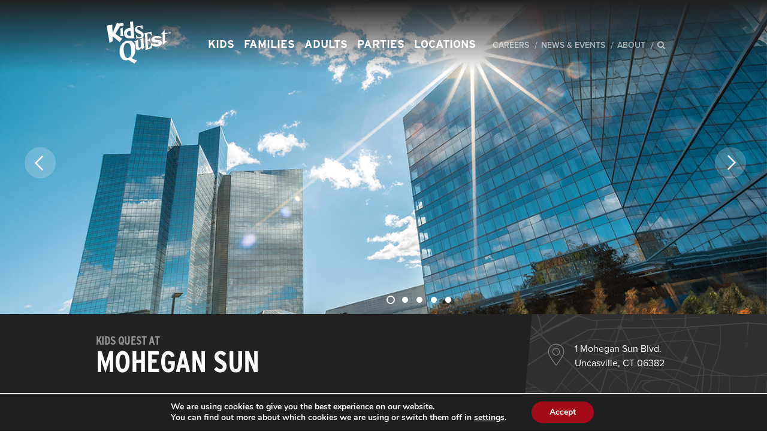

--- FILE ---
content_type: text/html; charset=UTF-8
request_url: https://www.kidsquest.com/location/mohegansun/
body_size: 48907
content:
<!DOCTYPE html>
<html lang="en-US">
<head>
    <meta charset="UTF-8">
<script type="text/javascript">
/* <![CDATA[ */
var gform;gform||(document.addEventListener("gform_main_scripts_loaded",function(){gform.scriptsLoaded=!0}),document.addEventListener("gform/theme/scripts_loaded",function(){gform.themeScriptsLoaded=!0}),window.addEventListener("DOMContentLoaded",function(){gform.domLoaded=!0}),gform={domLoaded:!1,scriptsLoaded:!1,themeScriptsLoaded:!1,isFormEditor:()=>"function"==typeof InitializeEditor,callIfLoaded:function(o){return!(!gform.domLoaded||!gform.scriptsLoaded||!gform.themeScriptsLoaded&&!gform.isFormEditor()||(gform.isFormEditor()&&console.warn("The use of gform.initializeOnLoaded() is deprecated in the form editor context and will be removed in Gravity Forms 3.1."),o(),0))},initializeOnLoaded:function(o){gform.callIfLoaded(o)||(document.addEventListener("gform_main_scripts_loaded",()=>{gform.scriptsLoaded=!0,gform.callIfLoaded(o)}),document.addEventListener("gform/theme/scripts_loaded",()=>{gform.themeScriptsLoaded=!0,gform.callIfLoaded(o)}),window.addEventListener("DOMContentLoaded",()=>{gform.domLoaded=!0,gform.callIfLoaded(o)}))},hooks:{action:{},filter:{}},addAction:function(o,r,e,t){gform.addHook("action",o,r,e,t)},addFilter:function(o,r,e,t){gform.addHook("filter",o,r,e,t)},doAction:function(o){gform.doHook("action",o,arguments)},applyFilters:function(o){return gform.doHook("filter",o,arguments)},removeAction:function(o,r){gform.removeHook("action",o,r)},removeFilter:function(o,r,e){gform.removeHook("filter",o,r,e)},addHook:function(o,r,e,t,n){null==gform.hooks[o][r]&&(gform.hooks[o][r]=[]);var d=gform.hooks[o][r];null==n&&(n=r+"_"+d.length),gform.hooks[o][r].push({tag:n,callable:e,priority:t=null==t?10:t})},doHook:function(r,o,e){var t;if(e=Array.prototype.slice.call(e,1),null!=gform.hooks[r][o]&&((o=gform.hooks[r][o]).sort(function(o,r){return o.priority-r.priority}),o.forEach(function(o){"function"!=typeof(t=o.callable)&&(t=window[t]),"action"==r?t.apply(null,e):e[0]=t.apply(null,e)})),"filter"==r)return e[0]},removeHook:function(o,r,t,n){var e;null!=gform.hooks[o][r]&&(e=(e=gform.hooks[o][r]).filter(function(o,r,e){return!!(null!=n&&n!=o.tag||null!=t&&t!=o.priority)}),gform.hooks[o][r]=e)}});
/* ]]> */
</script>

    <meta http-equiv="x-ua-compatible" content="ie=edge">
    <meta name="viewport" content="width=device-width, initial-scale=1">
    <link rel="profile" href="http://gmpg.org/xfn/11">
    <link rel="pingback" href="https://www.kidsquest.com/xmlrpc.php">

    <meta name='robots' content='index, follow, max-image-preview:large, max-snippet:-1, max-video-preview:-1' />
	<style>img:is([sizes="auto" i], [sizes^="auto," i]) { contain-intrinsic-size: 3000px 1500px }</style>
	
<!-- Google Tag Manager for WordPress by gtm4wp.com -->
<script data-cfasync="false" data-pagespeed-no-defer>
	var gtm4wp_datalayer_name = "dataLayer";
	var dataLayer = dataLayer || [];
</script>
<!-- End Google Tag Manager for WordPress by gtm4wp.com -->
	<!-- This site is optimized with the Yoast SEO plugin v26.1.1 - https://yoast.com/wordpress/plugins/seo/ -->
	<title>Kids Quest &amp; Cyber Quest at Mohegan Sun Casino - New England</title>
	<meta name="description" content="Get free time for you and play time for the kids! Visit Mohegan Sun Casino in New England with Kids Quest hourly childcare and Cyber Quest family arcade!" />
	<link rel="canonical" href="https://www.kidsquest.com/location/mohegansun/" />
	<meta property="og:locale" content="en_US" />
	<meta property="og:type" content="article" />
	<meta property="og:title" content="Kids Quest &amp; Cyber Quest at Mohegan Sun Casino - New England" />
	<meta property="og:description" content="Get free time for you and play time for the kids! Visit Mohegan Sun Casino in New England with Kids Quest hourly childcare and Cyber Quest family arcade!" />
	<meta property="og:url" content="https://www.kidsquest.com/location/mohegansun/" />
	<meta property="og:site_name" content="Kids Quest" />
	<meta property="article:publisher" content="https://www.facebook.com/KidsQuestInc/" />
	<meta property="article:modified_time" content="2026-01-06T17:25:52+00:00" />
	<meta property="og:image" content="https://www.kidsquest.com/wp-content/uploads/2017/06/MS-exterior-sun.jpg" />
	<meta property="og:image:width" content="1440" />
	<meta property="og:image:height" content="630" />
	<meta property="og:image:type" content="image/jpeg" />
	<meta name="twitter:card" content="summary_large_image" />
	<meta name="twitter:site" content="@KidsQuest1" />
	<meta name="twitter:label1" content="Est. reading time" />
	<meta name="twitter:data1" content="17 minutes" />
	<script type="application/ld+json" class="yoast-schema-graph">{"@context":"https://schema.org","@graph":[{"@type":"WebPage","@id":"https://www.kidsquest.com/location/mohegansun/","url":"https://www.kidsquest.com/location/mohegansun/","name":"Kids Quest & Cyber Quest at Mohegan Sun Casino - New England","isPartOf":{"@id":"https://www.kidsquest.com/#website"},"primaryImageOfPage":{"@id":"https://www.kidsquest.com/location/mohegansun/#primaryimage"},"image":{"@id":"https://www.kidsquest.com/location/mohegansun/#primaryimage"},"thumbnailUrl":"https://www.kidsquest.com/wp-content/uploads/2017/06/MS-exterior-sun.jpg","datePublished":"2017-06-14T23:08:23+00:00","dateModified":"2026-01-06T17:25:52+00:00","description":"Get free time for you and play time for the kids! Visit Mohegan Sun Casino in New England with Kids Quest hourly childcare and Cyber Quest family arcade!","breadcrumb":{"@id":"https://www.kidsquest.com/location/mohegansun/#breadcrumb"},"inLanguage":"en-US","potentialAction":[{"@type":"ReadAction","target":["https://www.kidsquest.com/location/mohegansun/"]}]},{"@type":"ImageObject","inLanguage":"en-US","@id":"https://www.kidsquest.com/location/mohegansun/#primaryimage","url":"https://www.kidsquest.com/wp-content/uploads/2017/06/MS-exterior-sun.jpg","contentUrl":"https://www.kidsquest.com/wp-content/uploads/2017/06/MS-exterior-sun.jpg","width":1440,"height":630,"caption":"Mohegan Sun Casino"},{"@type":"BreadcrumbList","@id":"https://www.kidsquest.com/location/mohegansun/#breadcrumb","itemListElement":[{"@type":"ListItem","position":1,"name":"Home","item":"https://www.kidsquest.com/"},{"@type":"ListItem","position":2,"name":"Locations","item":"https://www.kidsquest.com/location/"},{"@type":"ListItem","position":3,"name":"Kids Quest at Mohegan Sun"}]},{"@type":"WebSite","@id":"https://www.kidsquest.com/#website","url":"https://www.kidsquest.com/","name":"Kids Quest","description":"","publisher":{"@id":"https://www.kidsquest.com/#organization"},"potentialAction":[{"@type":"SearchAction","target":{"@type":"EntryPoint","urlTemplate":"https://www.kidsquest.com/?s={search_term_string}"},"query-input":{"@type":"PropertyValueSpecification","valueRequired":true,"valueName":"search_term_string"}}],"inLanguage":"en-US"},{"@type":"Organization","@id":"https://www.kidsquest.com/#organization","name":"Kids Quest","url":"https://www.kidsquest.com/","logo":{"@type":"ImageObject","inLanguage":"en-US","@id":"https://www.kidsquest.com/#/schema/logo/image/","url":"https://www.kidsquest.com/wp-content/uploads/2017/06/KQ_Primary_Logo_268.png","contentUrl":"https://www.kidsquest.com/wp-content/uploads/2017/06/KQ_Primary_Logo_268.png","width":300,"height":239,"caption":"Kids Quest"},"image":{"@id":"https://www.kidsquest.com/#/schema/logo/image/"},"sameAs":["https://www.facebook.com/KidsQuestInc/","https://x.com/KidsQuest1","https://www.instagram.com/kidsquestinc/","https://www.pinterest.com/kidsquestinc/","https://www.youtube.com/user/kidsquestcenters"]}]}</script>
	<!-- / Yoast SEO plugin. -->


<script type='application/javascript'>console.log('PixelYourSite PRO version 9.8.0.2');</script>
<link rel='dns-prefetch' href='//maxcdn.bootstrapcdn.com' />
		<!-- This site uses the Google Analytics by MonsterInsights plugin v9.8.0 - Using Analytics tracking - https://www.monsterinsights.com/ -->
		<!-- Note: MonsterInsights is not currently configured on this site. The site owner needs to authenticate with Google Analytics in the MonsterInsights settings panel. -->
					<!-- No tracking code set -->
				<!-- / Google Analytics by MonsterInsights -->
		<script type="text/javascript">
/* <![CDATA[ */
window._wpemojiSettings = {"baseUrl":"https:\/\/s.w.org\/images\/core\/emoji\/16.0.1\/72x72\/","ext":".png","svgUrl":"https:\/\/s.w.org\/images\/core\/emoji\/16.0.1\/svg\/","svgExt":".svg","source":{"concatemoji":"https:\/\/www.kidsquest.com\/wp-includes\/js\/wp-emoji-release.min.js?ver=6.8.3"}};
/*! This file is auto-generated */
!function(s,n){var o,i,e;function c(e){try{var t={supportTests:e,timestamp:(new Date).valueOf()};sessionStorage.setItem(o,JSON.stringify(t))}catch(e){}}function p(e,t,n){e.clearRect(0,0,e.canvas.width,e.canvas.height),e.fillText(t,0,0);var t=new Uint32Array(e.getImageData(0,0,e.canvas.width,e.canvas.height).data),a=(e.clearRect(0,0,e.canvas.width,e.canvas.height),e.fillText(n,0,0),new Uint32Array(e.getImageData(0,0,e.canvas.width,e.canvas.height).data));return t.every(function(e,t){return e===a[t]})}function u(e,t){e.clearRect(0,0,e.canvas.width,e.canvas.height),e.fillText(t,0,0);for(var n=e.getImageData(16,16,1,1),a=0;a<n.data.length;a++)if(0!==n.data[a])return!1;return!0}function f(e,t,n,a){switch(t){case"flag":return n(e,"\ud83c\udff3\ufe0f\u200d\u26a7\ufe0f","\ud83c\udff3\ufe0f\u200b\u26a7\ufe0f")?!1:!n(e,"\ud83c\udde8\ud83c\uddf6","\ud83c\udde8\u200b\ud83c\uddf6")&&!n(e,"\ud83c\udff4\udb40\udc67\udb40\udc62\udb40\udc65\udb40\udc6e\udb40\udc67\udb40\udc7f","\ud83c\udff4\u200b\udb40\udc67\u200b\udb40\udc62\u200b\udb40\udc65\u200b\udb40\udc6e\u200b\udb40\udc67\u200b\udb40\udc7f");case"emoji":return!a(e,"\ud83e\udedf")}return!1}function g(e,t,n,a){var r="undefined"!=typeof WorkerGlobalScope&&self instanceof WorkerGlobalScope?new OffscreenCanvas(300,150):s.createElement("canvas"),o=r.getContext("2d",{willReadFrequently:!0}),i=(o.textBaseline="top",o.font="600 32px Arial",{});return e.forEach(function(e){i[e]=t(o,e,n,a)}),i}function t(e){var t=s.createElement("script");t.src=e,t.defer=!0,s.head.appendChild(t)}"undefined"!=typeof Promise&&(o="wpEmojiSettingsSupports",i=["flag","emoji"],n.supports={everything:!0,everythingExceptFlag:!0},e=new Promise(function(e){s.addEventListener("DOMContentLoaded",e,{once:!0})}),new Promise(function(t){var n=function(){try{var e=JSON.parse(sessionStorage.getItem(o));if("object"==typeof e&&"number"==typeof e.timestamp&&(new Date).valueOf()<e.timestamp+604800&&"object"==typeof e.supportTests)return e.supportTests}catch(e){}return null}();if(!n){if("undefined"!=typeof Worker&&"undefined"!=typeof OffscreenCanvas&&"undefined"!=typeof URL&&URL.createObjectURL&&"undefined"!=typeof Blob)try{var e="postMessage("+g.toString()+"("+[JSON.stringify(i),f.toString(),p.toString(),u.toString()].join(",")+"));",a=new Blob([e],{type:"text/javascript"}),r=new Worker(URL.createObjectURL(a),{name:"wpTestEmojiSupports"});return void(r.onmessage=function(e){c(n=e.data),r.terminate(),t(n)})}catch(e){}c(n=g(i,f,p,u))}t(n)}).then(function(e){for(var t in e)n.supports[t]=e[t],n.supports.everything=n.supports.everything&&n.supports[t],"flag"!==t&&(n.supports.everythingExceptFlag=n.supports.everythingExceptFlag&&n.supports[t]);n.supports.everythingExceptFlag=n.supports.everythingExceptFlag&&!n.supports.flag,n.DOMReady=!1,n.readyCallback=function(){n.DOMReady=!0}}).then(function(){return e}).then(function(){var e;n.supports.everything||(n.readyCallback(),(e=n.source||{}).concatemoji?t(e.concatemoji):e.wpemoji&&e.twemoji&&(t(e.twemoji),t(e.wpemoji)))}))}((window,document),window._wpemojiSettings);
/* ]]> */
</script>
<style id='wp-emoji-styles-inline-css' type='text/css'>

	img.wp-smiley, img.emoji {
		display: inline !important;
		border: none !important;
		box-shadow: none !important;
		height: 1em !important;
		width: 1em !important;
		margin: 0 0.07em !important;
		vertical-align: -0.1em !important;
		background: none !important;
		padding: 0 !important;
	}
</style>
<link rel='stylesheet' id='wp-block-library-css' href='https://www.kidsquest.com/wp-includes/css/dist/block-library/style.min.css?ver=6.8.3' type='text/css' media='all' />
<style id='classic-theme-styles-inline-css' type='text/css'>
/*! This file is auto-generated */
.wp-block-button__link{color:#fff;background-color:#32373c;border-radius:9999px;box-shadow:none;text-decoration:none;padding:calc(.667em + 2px) calc(1.333em + 2px);font-size:1.125em}.wp-block-file__button{background:#32373c;color:#fff;text-decoration:none}
</style>
<style id='global-styles-inline-css' type='text/css'>
:root{--wp--preset--aspect-ratio--square: 1;--wp--preset--aspect-ratio--4-3: 4/3;--wp--preset--aspect-ratio--3-4: 3/4;--wp--preset--aspect-ratio--3-2: 3/2;--wp--preset--aspect-ratio--2-3: 2/3;--wp--preset--aspect-ratio--16-9: 16/9;--wp--preset--aspect-ratio--9-16: 9/16;--wp--preset--color--black: #000000;--wp--preset--color--cyan-bluish-gray: #abb8c3;--wp--preset--color--white: #ffffff;--wp--preset--color--pale-pink: #f78da7;--wp--preset--color--vivid-red: #cf2e2e;--wp--preset--color--luminous-vivid-orange: #ff6900;--wp--preset--color--luminous-vivid-amber: #fcb900;--wp--preset--color--light-green-cyan: #7bdcb5;--wp--preset--color--vivid-green-cyan: #00d084;--wp--preset--color--pale-cyan-blue: #8ed1fc;--wp--preset--color--vivid-cyan-blue: #0693e3;--wp--preset--color--vivid-purple: #9b51e0;--wp--preset--gradient--vivid-cyan-blue-to-vivid-purple: linear-gradient(135deg,rgba(6,147,227,1) 0%,rgb(155,81,224) 100%);--wp--preset--gradient--light-green-cyan-to-vivid-green-cyan: linear-gradient(135deg,rgb(122,220,180) 0%,rgb(0,208,130) 100%);--wp--preset--gradient--luminous-vivid-amber-to-luminous-vivid-orange: linear-gradient(135deg,rgba(252,185,0,1) 0%,rgba(255,105,0,1) 100%);--wp--preset--gradient--luminous-vivid-orange-to-vivid-red: linear-gradient(135deg,rgba(255,105,0,1) 0%,rgb(207,46,46) 100%);--wp--preset--gradient--very-light-gray-to-cyan-bluish-gray: linear-gradient(135deg,rgb(238,238,238) 0%,rgb(169,184,195) 100%);--wp--preset--gradient--cool-to-warm-spectrum: linear-gradient(135deg,rgb(74,234,220) 0%,rgb(151,120,209) 20%,rgb(207,42,186) 40%,rgb(238,44,130) 60%,rgb(251,105,98) 80%,rgb(254,248,76) 100%);--wp--preset--gradient--blush-light-purple: linear-gradient(135deg,rgb(255,206,236) 0%,rgb(152,150,240) 100%);--wp--preset--gradient--blush-bordeaux: linear-gradient(135deg,rgb(254,205,165) 0%,rgb(254,45,45) 50%,rgb(107,0,62) 100%);--wp--preset--gradient--luminous-dusk: linear-gradient(135deg,rgb(255,203,112) 0%,rgb(199,81,192) 50%,rgb(65,88,208) 100%);--wp--preset--gradient--pale-ocean: linear-gradient(135deg,rgb(255,245,203) 0%,rgb(182,227,212) 50%,rgb(51,167,181) 100%);--wp--preset--gradient--electric-grass: linear-gradient(135deg,rgb(202,248,128) 0%,rgb(113,206,126) 100%);--wp--preset--gradient--midnight: linear-gradient(135deg,rgb(2,3,129) 0%,rgb(40,116,252) 100%);--wp--preset--font-size--small: 13px;--wp--preset--font-size--medium: 20px;--wp--preset--font-size--large: 36px;--wp--preset--font-size--x-large: 42px;--wp--preset--spacing--20: 0.44rem;--wp--preset--spacing--30: 0.67rem;--wp--preset--spacing--40: 1rem;--wp--preset--spacing--50: 1.5rem;--wp--preset--spacing--60: 2.25rem;--wp--preset--spacing--70: 3.38rem;--wp--preset--spacing--80: 5.06rem;--wp--preset--shadow--natural: 6px 6px 9px rgba(0, 0, 0, 0.2);--wp--preset--shadow--deep: 12px 12px 50px rgba(0, 0, 0, 0.4);--wp--preset--shadow--sharp: 6px 6px 0px rgba(0, 0, 0, 0.2);--wp--preset--shadow--outlined: 6px 6px 0px -3px rgba(255, 255, 255, 1), 6px 6px rgba(0, 0, 0, 1);--wp--preset--shadow--crisp: 6px 6px 0px rgba(0, 0, 0, 1);}:where(.is-layout-flex){gap: 0.5em;}:where(.is-layout-grid){gap: 0.5em;}body .is-layout-flex{display: flex;}.is-layout-flex{flex-wrap: wrap;align-items: center;}.is-layout-flex > :is(*, div){margin: 0;}body .is-layout-grid{display: grid;}.is-layout-grid > :is(*, div){margin: 0;}:where(.wp-block-columns.is-layout-flex){gap: 2em;}:where(.wp-block-columns.is-layout-grid){gap: 2em;}:where(.wp-block-post-template.is-layout-flex){gap: 1.25em;}:where(.wp-block-post-template.is-layout-grid){gap: 1.25em;}.has-black-color{color: var(--wp--preset--color--black) !important;}.has-cyan-bluish-gray-color{color: var(--wp--preset--color--cyan-bluish-gray) !important;}.has-white-color{color: var(--wp--preset--color--white) !important;}.has-pale-pink-color{color: var(--wp--preset--color--pale-pink) !important;}.has-vivid-red-color{color: var(--wp--preset--color--vivid-red) !important;}.has-luminous-vivid-orange-color{color: var(--wp--preset--color--luminous-vivid-orange) !important;}.has-luminous-vivid-amber-color{color: var(--wp--preset--color--luminous-vivid-amber) !important;}.has-light-green-cyan-color{color: var(--wp--preset--color--light-green-cyan) !important;}.has-vivid-green-cyan-color{color: var(--wp--preset--color--vivid-green-cyan) !important;}.has-pale-cyan-blue-color{color: var(--wp--preset--color--pale-cyan-blue) !important;}.has-vivid-cyan-blue-color{color: var(--wp--preset--color--vivid-cyan-blue) !important;}.has-vivid-purple-color{color: var(--wp--preset--color--vivid-purple) !important;}.has-black-background-color{background-color: var(--wp--preset--color--black) !important;}.has-cyan-bluish-gray-background-color{background-color: var(--wp--preset--color--cyan-bluish-gray) !important;}.has-white-background-color{background-color: var(--wp--preset--color--white) !important;}.has-pale-pink-background-color{background-color: var(--wp--preset--color--pale-pink) !important;}.has-vivid-red-background-color{background-color: var(--wp--preset--color--vivid-red) !important;}.has-luminous-vivid-orange-background-color{background-color: var(--wp--preset--color--luminous-vivid-orange) !important;}.has-luminous-vivid-amber-background-color{background-color: var(--wp--preset--color--luminous-vivid-amber) !important;}.has-light-green-cyan-background-color{background-color: var(--wp--preset--color--light-green-cyan) !important;}.has-vivid-green-cyan-background-color{background-color: var(--wp--preset--color--vivid-green-cyan) !important;}.has-pale-cyan-blue-background-color{background-color: var(--wp--preset--color--pale-cyan-blue) !important;}.has-vivid-cyan-blue-background-color{background-color: var(--wp--preset--color--vivid-cyan-blue) !important;}.has-vivid-purple-background-color{background-color: var(--wp--preset--color--vivid-purple) !important;}.has-black-border-color{border-color: var(--wp--preset--color--black) !important;}.has-cyan-bluish-gray-border-color{border-color: var(--wp--preset--color--cyan-bluish-gray) !important;}.has-white-border-color{border-color: var(--wp--preset--color--white) !important;}.has-pale-pink-border-color{border-color: var(--wp--preset--color--pale-pink) !important;}.has-vivid-red-border-color{border-color: var(--wp--preset--color--vivid-red) !important;}.has-luminous-vivid-orange-border-color{border-color: var(--wp--preset--color--luminous-vivid-orange) !important;}.has-luminous-vivid-amber-border-color{border-color: var(--wp--preset--color--luminous-vivid-amber) !important;}.has-light-green-cyan-border-color{border-color: var(--wp--preset--color--light-green-cyan) !important;}.has-vivid-green-cyan-border-color{border-color: var(--wp--preset--color--vivid-green-cyan) !important;}.has-pale-cyan-blue-border-color{border-color: var(--wp--preset--color--pale-cyan-blue) !important;}.has-vivid-cyan-blue-border-color{border-color: var(--wp--preset--color--vivid-cyan-blue) !important;}.has-vivid-purple-border-color{border-color: var(--wp--preset--color--vivid-purple) !important;}.has-vivid-cyan-blue-to-vivid-purple-gradient-background{background: var(--wp--preset--gradient--vivid-cyan-blue-to-vivid-purple) !important;}.has-light-green-cyan-to-vivid-green-cyan-gradient-background{background: var(--wp--preset--gradient--light-green-cyan-to-vivid-green-cyan) !important;}.has-luminous-vivid-amber-to-luminous-vivid-orange-gradient-background{background: var(--wp--preset--gradient--luminous-vivid-amber-to-luminous-vivid-orange) !important;}.has-luminous-vivid-orange-to-vivid-red-gradient-background{background: var(--wp--preset--gradient--luminous-vivid-orange-to-vivid-red) !important;}.has-very-light-gray-to-cyan-bluish-gray-gradient-background{background: var(--wp--preset--gradient--very-light-gray-to-cyan-bluish-gray) !important;}.has-cool-to-warm-spectrum-gradient-background{background: var(--wp--preset--gradient--cool-to-warm-spectrum) !important;}.has-blush-light-purple-gradient-background{background: var(--wp--preset--gradient--blush-light-purple) !important;}.has-blush-bordeaux-gradient-background{background: var(--wp--preset--gradient--blush-bordeaux) !important;}.has-luminous-dusk-gradient-background{background: var(--wp--preset--gradient--luminous-dusk) !important;}.has-pale-ocean-gradient-background{background: var(--wp--preset--gradient--pale-ocean) !important;}.has-electric-grass-gradient-background{background: var(--wp--preset--gradient--electric-grass) !important;}.has-midnight-gradient-background{background: var(--wp--preset--gradient--midnight) !important;}.has-small-font-size{font-size: var(--wp--preset--font-size--small) !important;}.has-medium-font-size{font-size: var(--wp--preset--font-size--medium) !important;}.has-large-font-size{font-size: var(--wp--preset--font-size--large) !important;}.has-x-large-font-size{font-size: var(--wp--preset--font-size--x-large) !important;}
:where(.wp-block-post-template.is-layout-flex){gap: 1.25em;}:where(.wp-block-post-template.is-layout-grid){gap: 1.25em;}
:where(.wp-block-columns.is-layout-flex){gap: 2em;}:where(.wp-block-columns.is-layout-grid){gap: 2em;}
:root :where(.wp-block-pullquote){font-size: 1.5em;line-height: 1.6;}
</style>
<link rel='stylesheet' id='webfontkit-css-css' href='https://www.kidsquest.com/wp-content/themes/kidsquest/assets/css/webfontkit.css' type='text/css' media='all' />
<link rel='stylesheet' id='theme-css' href='https://www.kidsquest.com/wp-content/themes/kidsquest/assets/css/app-min.css?ver=1.0.0' type='text/css' media='all' />
<link rel='stylesheet' id='fontawesome-css' href='https://maxcdn.bootstrapcdn.com/font-awesome/4.7.0/css/font-awesome.min.css?ver=6.8.3' type='text/css' media='all' />
<link rel='stylesheet' id='select2-css' href='https://www.kidsquest.com/wp-content/themes/kidsquest/assets/css/select2.min.css?ver=6.8.3' type='text/css' media='all' />
<link rel='stylesheet' id='swiper-css-css' href='https://www.kidsquest.com/wp-content/themes/kidsquest/assets/css/swiper.min.css' type='text/css' media='all' />
<link rel='stylesheet' id='moove_gdpr_frontend-css' href='https://www.kidsquest.com/wp-content/plugins/gdpr-cookie-compliance/dist/styles/gdpr-main.css?ver=5.0.9' type='text/css' media='all' />
<style id='moove_gdpr_frontend-inline-css' type='text/css'>
#moove_gdpr_cookie_modal,#moove_gdpr_cookie_info_bar,.gdpr_cookie_settings_shortcode_content{font-family:&#039;Nunito&#039;,sans-serif}#moove_gdpr_save_popup_settings_button{background-color:#373737;color:#fff}#moove_gdpr_save_popup_settings_button:hover{background-color:#000}#moove_gdpr_cookie_info_bar .moove-gdpr-info-bar-container .moove-gdpr-info-bar-content a.mgbutton,#moove_gdpr_cookie_info_bar .moove-gdpr-info-bar-container .moove-gdpr-info-bar-content button.mgbutton{background-color:#a40919}#moove_gdpr_cookie_modal .moove-gdpr-modal-content .moove-gdpr-modal-footer-content .moove-gdpr-button-holder a.mgbutton,#moove_gdpr_cookie_modal .moove-gdpr-modal-content .moove-gdpr-modal-footer-content .moove-gdpr-button-holder button.mgbutton,.gdpr_cookie_settings_shortcode_content .gdpr-shr-button.button-green{background-color:#a40919;border-color:#a40919}#moove_gdpr_cookie_modal .moove-gdpr-modal-content .moove-gdpr-modal-footer-content .moove-gdpr-button-holder a.mgbutton:hover,#moove_gdpr_cookie_modal .moove-gdpr-modal-content .moove-gdpr-modal-footer-content .moove-gdpr-button-holder button.mgbutton:hover,.gdpr_cookie_settings_shortcode_content .gdpr-shr-button.button-green:hover{background-color:#fff;color:#a40919}#moove_gdpr_cookie_modal .moove-gdpr-modal-content .moove-gdpr-modal-close i,#moove_gdpr_cookie_modal .moove-gdpr-modal-content .moove-gdpr-modal-close span.gdpr-icon{background-color:#a40919;border:1px solid #a40919}#moove_gdpr_cookie_info_bar span.moove-gdpr-infobar-allow-all.focus-g,#moove_gdpr_cookie_info_bar span.moove-gdpr-infobar-allow-all:focus,#moove_gdpr_cookie_info_bar button.moove-gdpr-infobar-allow-all.focus-g,#moove_gdpr_cookie_info_bar button.moove-gdpr-infobar-allow-all:focus,#moove_gdpr_cookie_info_bar span.moove-gdpr-infobar-reject-btn.focus-g,#moove_gdpr_cookie_info_bar span.moove-gdpr-infobar-reject-btn:focus,#moove_gdpr_cookie_info_bar button.moove-gdpr-infobar-reject-btn.focus-g,#moove_gdpr_cookie_info_bar button.moove-gdpr-infobar-reject-btn:focus,#moove_gdpr_cookie_info_bar span.change-settings-button.focus-g,#moove_gdpr_cookie_info_bar span.change-settings-button:focus,#moove_gdpr_cookie_info_bar button.change-settings-button.focus-g,#moove_gdpr_cookie_info_bar button.change-settings-button:focus{-webkit-box-shadow:0 0 1px 3px #a40919;-moz-box-shadow:0 0 1px 3px #a40919;box-shadow:0 0 1px 3px #a40919}#moove_gdpr_cookie_modal .moove-gdpr-modal-content .moove-gdpr-modal-close i:hover,#moove_gdpr_cookie_modal .moove-gdpr-modal-content .moove-gdpr-modal-close span.gdpr-icon:hover,#moove_gdpr_cookie_info_bar span[data-href]>u.change-settings-button{color:#a40919}#moove_gdpr_cookie_modal .moove-gdpr-modal-content .moove-gdpr-modal-left-content #moove-gdpr-menu li.menu-item-selected a span.gdpr-icon,#moove_gdpr_cookie_modal .moove-gdpr-modal-content .moove-gdpr-modal-left-content #moove-gdpr-menu li.menu-item-selected button span.gdpr-icon{color:inherit}#moove_gdpr_cookie_modal .moove-gdpr-modal-content .moove-gdpr-modal-left-content #moove-gdpr-menu li a span.gdpr-icon,#moove_gdpr_cookie_modal .moove-gdpr-modal-content .moove-gdpr-modal-left-content #moove-gdpr-menu li button span.gdpr-icon{color:inherit}#moove_gdpr_cookie_modal .gdpr-acc-link{line-height:0;font-size:0;color:transparent;position:absolute}#moove_gdpr_cookie_modal .moove-gdpr-modal-content .moove-gdpr-modal-close:hover i,#moove_gdpr_cookie_modal .moove-gdpr-modal-content .moove-gdpr-modal-left-content #moove-gdpr-menu li a,#moove_gdpr_cookie_modal .moove-gdpr-modal-content .moove-gdpr-modal-left-content #moove-gdpr-menu li button,#moove_gdpr_cookie_modal .moove-gdpr-modal-content .moove-gdpr-modal-left-content #moove-gdpr-menu li button i,#moove_gdpr_cookie_modal .moove-gdpr-modal-content .moove-gdpr-modal-left-content #moove-gdpr-menu li a i,#moove_gdpr_cookie_modal .moove-gdpr-modal-content .moove-gdpr-tab-main .moove-gdpr-tab-main-content a:hover,#moove_gdpr_cookie_info_bar.moove-gdpr-dark-scheme .moove-gdpr-info-bar-container .moove-gdpr-info-bar-content a.mgbutton:hover,#moove_gdpr_cookie_info_bar.moove-gdpr-dark-scheme .moove-gdpr-info-bar-container .moove-gdpr-info-bar-content button.mgbutton:hover,#moove_gdpr_cookie_info_bar.moove-gdpr-dark-scheme .moove-gdpr-info-bar-container .moove-gdpr-info-bar-content a:hover,#moove_gdpr_cookie_info_bar.moove-gdpr-dark-scheme .moove-gdpr-info-bar-container .moove-gdpr-info-bar-content button:hover,#moove_gdpr_cookie_info_bar.moove-gdpr-dark-scheme .moove-gdpr-info-bar-container .moove-gdpr-info-bar-content span.change-settings-button:hover,#moove_gdpr_cookie_info_bar.moove-gdpr-dark-scheme .moove-gdpr-info-bar-container .moove-gdpr-info-bar-content button.change-settings-button:hover,#moove_gdpr_cookie_info_bar.moove-gdpr-dark-scheme .moove-gdpr-info-bar-container .moove-gdpr-info-bar-content u.change-settings-button:hover,#moove_gdpr_cookie_info_bar span[data-href]>u.change-settings-button,#moove_gdpr_cookie_info_bar.moove-gdpr-dark-scheme .moove-gdpr-info-bar-container .moove-gdpr-info-bar-content a.mgbutton.focus-g,#moove_gdpr_cookie_info_bar.moove-gdpr-dark-scheme .moove-gdpr-info-bar-container .moove-gdpr-info-bar-content button.mgbutton.focus-g,#moove_gdpr_cookie_info_bar.moove-gdpr-dark-scheme .moove-gdpr-info-bar-container .moove-gdpr-info-bar-content a.focus-g,#moove_gdpr_cookie_info_bar.moove-gdpr-dark-scheme .moove-gdpr-info-bar-container .moove-gdpr-info-bar-content button.focus-g,#moove_gdpr_cookie_info_bar.moove-gdpr-dark-scheme .moove-gdpr-info-bar-container .moove-gdpr-info-bar-content a.mgbutton:focus,#moove_gdpr_cookie_info_bar.moove-gdpr-dark-scheme .moove-gdpr-info-bar-container .moove-gdpr-info-bar-content button.mgbutton:focus,#moove_gdpr_cookie_info_bar.moove-gdpr-dark-scheme .moove-gdpr-info-bar-container .moove-gdpr-info-bar-content a:focus,#moove_gdpr_cookie_info_bar.moove-gdpr-dark-scheme .moove-gdpr-info-bar-container .moove-gdpr-info-bar-content button:focus,#moove_gdpr_cookie_info_bar.moove-gdpr-dark-scheme .moove-gdpr-info-bar-container .moove-gdpr-info-bar-content span.change-settings-button.focus-g,span.change-settings-button:focus,button.change-settings-button.focus-g,button.change-settings-button:focus,#moove_gdpr_cookie_info_bar.moove-gdpr-dark-scheme .moove-gdpr-info-bar-container .moove-gdpr-info-bar-content u.change-settings-button.focus-g,#moove_gdpr_cookie_info_bar.moove-gdpr-dark-scheme .moove-gdpr-info-bar-container .moove-gdpr-info-bar-content u.change-settings-button:focus{color:#a40919}#moove_gdpr_cookie_modal .moove-gdpr-branding.focus-g span,#moove_gdpr_cookie_modal .moove-gdpr-modal-content .moove-gdpr-tab-main a.focus-g,#moove_gdpr_cookie_modal .moove-gdpr-modal-content .moove-gdpr-tab-main .gdpr-cd-details-toggle.focus-g{color:#a40919}#moove_gdpr_cookie_modal.gdpr_lightbox-hide{display:none}
</style>
<script type="text/javascript" src="https://www.kidsquest.com/wp-includes/js/jquery/jquery.min.js?ver=3.7.1" id="jquery-core-js"></script>
<script type="text/javascript" src="https://www.kidsquest.com/wp-includes/js/jquery/jquery-migrate.min.js?ver=3.4.1" id="jquery-migrate-js"></script>
<script type="text/javascript" src="https://www.kidsquest.com/wp-content/themes/kidsquest/assets/js/swiper.min.js" id="swiper-js-js"></script>
<script type="text/javascript" src="https://www.kidsquest.com/wp-content/themes/kidsquest/assets/js/markerclusterer.js" id="markerclusterer-js"></script>
<script type="text/javascript" src="https://www.kidsquest.com/wp-content/plugins/pixelyoursite-pro/dist/scripts/js.cookie-2.1.3.min.js?ver=2.1.3" id="js-cookie-pys-js"></script>
<script type="text/javascript" src="https://www.kidsquest.com/wp-content/plugins/pixelyoursite-pro/dist/scripts/jquery.bind-first-0.2.3.min.js?ver=6.8.3" id="jquery-bind-first-js"></script>
<script type="text/javascript" id="pys-js-extra">
/* <![CDATA[ */
var pysOptions = {"staticEvents":{"facebook":{"init_event":[{"delay":0,"type":"static","name":"PageView","pixelIds":["1218021161628237"],"params":{"page_title":"Kids Quest at Mohegan Sun","post_type":"location","post_id":438,"plugin":"PixelYourSite","event_url":"www.kidsquest.com\/location\/mohegansun\/","user_role":"guest"},"e_id":"init_event","ids":[],"hasTimeWindow":false,"timeWindow":0,"eventID":"","woo_order":"","edd_order":""}]}},"dynamicEvents":[],"triggerEvents":{"4433":{"facebook":{"delay":0,"type":"trigger","trigger_type":"url_click","trigger_value":[{"rule":"contains","value":"https:\/\/www.kidsquest.com\/location\/soaringeagle\/"}],"name":"Lead","pixelIds":["1218021161628237"],"params":{"content_name":"Soaring Eagle Location Page","page_title":"Kids Quest at Mohegan Sun","post_type":"location","post_id":438,"plugin":"PixelYourSite","event_url":"www.kidsquest.com\/location\/mohegansun\/","user_role":"guest"},"e_id":"custom_event","ids":[],"hasTimeWindow":false,"timeWindow":0,"eventID":"","woo_order":"","edd_order":""}}},"triggerEventTypes":{"url_click":{"4433":[{"rule":"contains","value":"https:\/\/www.kidsquest.com\/location\/soaringeagle\/"}]}},"facebook":{"pixelIds":["1218021161628237"],"advancedMatchingEnabled":true,"advancedMatching":[],"removeMetadata":false,"wooVariableAsSimple":false,"serverApiEnabled":false,"wooCRSendFromServer":false,"send_external_id":true},"debug":"","siteUrl":"https:\/\/www.kidsquest.com","ajaxUrl":"https:\/\/www.kidsquest.com\/wp-admin\/admin-ajax.php","ajax_event":"dbd9ff1414","trackUTMs":"1","trackTrafficSource":"1","user_id":"0","enable_lading_page_param":"1","cookie_duration":"7","enable_event_day_param":"1","enable_event_month_param":"1","enable_event_time_param":"1","enable_remove_target_url_param":"1","enable_remove_download_url_param":"1","visit_data_model":"first_visit","last_visit_duration":"60","enable_auto_save_advance_matching":"1","advance_matching_fn_names":["first_name","first-name","first name","name"],"advance_matching_ln_names":["last_name","last-name","last name"],"advance_matching_tel_names":["phone","tel"],"enable_success_send_form":"","enable_automatic_events":"","enable_event_video":"","ajaxForServerEvent":"1","gdpr":{"ajax_enabled":false,"all_disabled_by_api":false,"facebook_disabled_by_api":false,"tiktok_disabled_by_api":false,"analytics_disabled_by_api":false,"google_ads_disabled_by_api":false,"pinterest_disabled_by_api":false,"bing_disabled_by_api":false,"externalID_disabled_by_api":false,"facebook_prior_consent_enabled":true,"tiktok_prior_consent_enabled":true,"analytics_prior_consent_enabled":true,"google_ads_prior_consent_enabled":true,"pinterest_prior_consent_enabled":true,"bing_prior_consent_enabled":true,"cookiebot_integration_enabled":false,"cookiebot_facebook_consent_category":"marketing","cookiebot_tiktok_consent_category":"marketing","cookiebot_analytics_consent_category":"statistics","cookiebot_google_ads_consent_category":"marketing","cookiebot_pinterest_consent_category":"marketing","cookiebot_bing_consent_category":"marketing","cookie_notice_integration_enabled":false,"cookie_law_info_integration_enabled":false,"real_cookie_banner_integration_enabled":false,"consent_magic_integration_enabled":false},"cookie":{"disabled_all_cookie":false,"disabled_advanced_form_data_cookie":false,"disabled_landing_page_cookie":false,"disabled_first_visit_cookie":false,"disabled_trafficsource_cookie":false,"disabled_utmTerms_cookie":false,"disabled_utmId_cookie":false},"automatic":{"enable_youtube":true,"enable_vimeo":true,"enable_video":false},"woo":{"enabled":false},"edd":{"enabled":false}};
/* ]]> */
</script>
<script type="text/javascript" src="https://www.kidsquest.com/wp-content/plugins/pixelyoursite-pro/dist/scripts/public.js?ver=9.8.0.2" id="pys-js"></script>
<link rel="https://api.w.org/" href="https://www.kidsquest.com/wp-json/" /><link rel="EditURI" type="application/rsd+xml" title="RSD" href="https://www.kidsquest.com/xmlrpc.php?rsd" />
<meta name="generator" content="WordPress 6.8.3" />
<link rel='shortlink' href='https://www.kidsquest.com/?p=438' />
<!-- start Simple Custom CSS and JS -->
<script type="text/javascript">
jQuery(document).ready(function( $ ){
	jQuery('a.trigger-tab').on('click', function(event) {
	  if (this.hash !== "") {
		
		event.preventDefault();
		const hash = this.hash;
		    console.log("length ", $(`a[href=${hash}]`).offset().top);
		 $('html, body').animate({
        scrollTop: $(`a[href=${hash}]`).offset().top +500
    }, 1000);
		  
	  }
	});
});


</script>
<!-- end Simple Custom CSS and JS -->
<!-- start Simple Custom CSS and JS -->
<style type="text/css">
/* Add your CSS code here.

For example:
.example {
    color: red;
}

For brushing up on your CSS knowledge, check out http://www.w3schools.com/css/css_syntax.asp

End of comment */ 
.alert__description em {
	    font-style: italic;
}
body .in-detail-logo img {
    width: auto;
}
nav#primary-nav {
    opacity: 1;
}
.page-id-3525 .content-block table {
    height: auto !important;
}
.location-content .content-block h2 {
    text-transform: unset;
}

@media only screen and (min-width: 768px) {

}
@media only screen and (min-width: 992px) {
	header:not(.sticky) nav#primary-nav .menu .menu__item > .mega-menu {
		top: unset;
	}
	header.sticky nav#primary-nav .menu .menu__item > .mega-menu {
			top: calc(100% - 0px);
	}

}
@media only screen and (max-width: 991px) and (min-width: 800px) {
	.site-header nav#primary-nav .menu__item>a {
		font-size: 12px !important;
	}
	.site-header.sticky nav#primary-nav .menu__item>a {
		font-size: 14px !important;
	}
	.site-header__title a {
		width: 110px;
		height: 78px;
	}
	header .mobile-only {
/* 		display: block !important;
		    margin: auto 0 auto auto;
		height: 28px;
    padding: 0; */
	}
	header > .wrap {
/* 		display: flex; */
	}
	header nav#primary-nav {
/*     display: none; */
	}
	header.site-header.open-menu nav#primary-nav {
/*     display: block;
    position: fixed;
    overflow-y: auto;
    overflow-x: hidden;
    top: 62px;
    height: 100%;
    max-height: 100%; */
	}
}
@media only screen and (max-width: 767px) {
	header .mobile-only {
/*     	margin: auto 25px auto auto; */
    }
}
@media only screen and (min-width: 50rem) {
.site-header:not(.sticky) nav#primary-nav .menu__item:not(.menu__item--small)>a {
    padding: 62px .5rem 46px !important;
}
.site-header.sticky nav#primary-nav .menu__item:not(.menu__item--small)>a {
    padding: 41px .5rem 26px !important;
}
header:not(.sticky) nav#primary-nav .menu__item--small:hover>a {
    padding: 58px 0 44px;
}

.site-header.sticky nav#primary-nav .menu__item--small>a:hover, 
	.site-header.sticky nav#primary-nav .menu__item--small>a ,
	.site-header.sticky nav#primary-nav .menu__item--small:hover>a {
    padding: 40px 0 24px !important;
}

.site-header.sticky nav#primary-nav .menu__item--small:after {
    padding: 29px .375rem 22px .5625rem !important;
}
	nav#primary-nav .menu__item--small:hover>a {
/* 		padding: 3.625rem 0 2.5rem; */
	}
    .site-header nav#primary-nav .menu__item:not(.menu__item--small)>a {
/*         padding: 3.625rem .5rem 2.65rem !important ; */
    }
	.site-header.sticky {
		height: 99px;
	}
    .site-header.sticky nav#primary-nav .menu__item:not(.menu__item--small)>a {
/*           padding: 1.925rem .5rem 1.88rem !important ; */
    }
	.site-header.sticky nav#primary-nav .menu__item--small:hover>a{
/* 		padding: 1.925rem 0 1.77rem !important; */
	}
	.site-header.sticky nav#primary-nav .menu__item--small .sub-menu {
		top: calc(100% + 10px);
	}
	nav#primary-nav .menu .sub-menu {
		width: 218px;
	}
	.site-header nav#primary-nav .menu__item:not(.menu__item--small):nth-child(4) {
    	position: relative;
	}
	.site-header.sticky nav#primary-nav .menu__item:not(.menu__item--small):nth-child(4) > a {
/*     	padding: 1.925rem 0 1.88rem !important; */
	}
	.site-header.sticky nav#primary-nav .menu__item:not(.menu__item--small):nth-child(4) .sub-menu {
		top: calc(100% + 11px);
	}
	.site-header nav#primary-nav .menu__item--small .sub-menu {
		right: 21px;
	}
}
@media only screen and (max-width: 1024px ) and (min-width:768px ) {
	.site-header.sticky nav#primary-nav .menu__item:not(.menu__item--small)>a {
		padding: 1.925rem .4rem 1.88rem !important;
	}
}
@media only screen and (max-width: 991px ) and (min-width:768px ) {
	.site-header.sticky nav#primary-nav .menu__item:not(.menu__item--small)>a {
		padding: 1.925rem .295rem 1.88rem !important;
		font-size: 16px;
	}
}
@media only screen and (max-width: 849px) {
	nav#primary-nav .menu {
		position: relative;
	}
	nav#primary-nav.active-mobile {
/*     	display: block; */
	}
}






 </style>
<!-- end Simple Custom CSS and JS -->
<!-- HFCM by 99 Robots - Snippet # 1: GTM - Head -->
<!-- Google Tag Manager -->
<script>(function(w,d,s,l,i){w[l]=w[l]||[];w[l].push({'gtm.start':
new Date().getTime(),event:'gtm.js'});var f=d.getElementsByTagName(s)[0],
j=d.createElement(s),dl=l!='dataLayer'?'&l='+l:'';j.async=true;j.src=
'https://www.googletagmanager.com/gtm.js?id='+i+dl;f.parentNode.insertBefore(j,f);
})(window,document,'script','dataLayer','GTM-N45ZSZQ4');</script>
<!-- End Google Tag Manager -->
<!-- /end HFCM by 99 Robots -->
<!-- HFCM by 99 Robots - Snippet # 3: GA4 - Head -->

<!-- Google tag (gtag.js) -->
<script async src="https://www.googletagmanager.com/gtag/js?id=G-99J4CKCMMV"></script>
<script>
  window.dataLayer = window.dataLayer || [];
  function gtag(){dataLayer.push(arguments);}
  gtag('js', new Date());

  gtag('config', 'G-99J4CKCMMV');
</script>
<!-- /end HFCM by 99 Robots -->

<!-- Google Tag Manager for WordPress by gtm4wp.com -->
<!-- GTM Container placement set to automatic -->
<script data-cfasync="false" data-pagespeed-no-defer type="text/javascript">
	var dataLayer_content = {"pagePostType":"location","pagePostType2":"single-location","pagePostAuthor":"Kids Quest"};
	dataLayer.push( dataLayer_content );
</script>
<script data-cfasync="false" data-pagespeed-no-defer type="text/javascript">
(function(w,d,s,l,i){w[l]=w[l]||[];w[l].push({'gtm.start':
new Date().getTime(),event:'gtm.js'});var f=d.getElementsByTagName(s)[0],
j=d.createElement(s),dl=l!='dataLayer'?'&l='+l:'';j.async=true;j.src=
'//www.googletagmanager.com/gtm.js?id='+i+dl;f.parentNode.insertBefore(j,f);
})(window,document,'script','dataLayer','GTM-PD7GHGP');
</script>
<!-- End Google Tag Manager for WordPress by gtm4wp.com --><style type="text/css">.broken_link, a.broken_link {
	text-decoration: line-through;
}</style><script type="application/ld+json">
{
  "@context": "http://schema.org",
  "@type": "ChildCare",
  "address": {
    "@type": "PostalAddress",
    "addressLocality": "Uncasville",
	"postalCode": "06382",
    "addressRegion": "CT",
    "streetAddress": "1 Mohegan Sun Blvd."
  },
  "openingHours": [
	"Mo 11:00-23:00","Tu 11:00-23:00","We 11:00-23:00","Th 11:00-23:00","Fr 11:00-01:00","Sa 10:00-01:00","Su 10:00-23:00"  ],
  "name": "Mohegan Sun",
  "telephone": "8608628150",
  "email": "mailto:mohegan@kidsquest.com",
  "image": "https://www.kidsquest.com/wp-content/uploads/2022/01/Mohegan-Sun.svg"
}
</script>
	<link rel="icon" href="https://www.kidsquest.com/wp-content/uploads/2022/06/cropped-KidsQuest_android-chrome-512x512-1-32x32.png" sizes="32x32" />
<link rel="icon" href="https://www.kidsquest.com/wp-content/uploads/2022/06/cropped-KidsQuest_android-chrome-512x512-1-192x192.png" sizes="192x192" />
<link rel="apple-touch-icon" href="https://www.kidsquest.com/wp-content/uploads/2022/06/cropped-KidsQuest_android-chrome-512x512-1-180x180.png" />
<meta name="msapplication-TileImage" content="https://www.kidsquest.com/wp-content/uploads/2022/06/cropped-KidsQuest_android-chrome-512x512-1-270x270.png" />
		<style type="text/css" id="wp-custom-css">
			.home .keep-in-touch{
	display:none;
}
.widget_subscribe{
	display: none;
}
.location-content .content-block h2 {
    text-transform: unset;
}
@media only screen and (min-width: 50rem) {
    .site-header nav#primary-nav .menu__item:not(.menu__item--small)>a {
        padding: 2.0625rem .5rem 1.875rem;
    }
}		</style>
		
    <!--[if IE]>
		<link rel="stylesheet" type="text/css" href="https://www.kidsquest.com/wp-content/themes/kidsquest/assets/css/ie.css" />
		<![endif]-->

    <script src="https://use.typekit.net/bit5zce.js"></script>
    <script>try {
            Typekit.load({async: true});
        } catch (e) {
        }</script>
        
 <!-- Google tag (gtag.js) --> <script async src="https://www.googletagmanager.com/gtag/js?id=G-99J4CKCMMV"></script> <script>   window.dataLayer = window.dataLayer || [];   function gtag(){dataLayer.push(arguments);}   gtag('js', new Date());   gtag('config', 'G-99J4CKCMMV'); </script>       
</head>

<body class="wp-singular location-template-default single single-location postid-438 wp-theme-kidsquest">
<svg display="none" version="1.1" xmlns="http://www.w3.org/2000/svg" xmlns:xlink="http://www.w3.org/1999/xlink">
	<defs>
		<symbol id="icon-icon-search" viewBox="0 0 50.9 51.1">
			<style type="text/css">
				.st0 {
					
				}

			</style>
			<path d="M 48.4 22.6 A 20.1 20.1 0 0 1 28.3 42.7 A 20.1 20.1 0 0 1 8.2 22.6 A 20.1 20.1 0 0 1 28.3 2.5 A 20.1 20.1 0 0 1 48.4 22.6 Z" id="XMLID_1_" class="st0"/>
			<path d="M 1.8 49.4 L 14.1 36.7" id="XMLID_3_" class="st0"/>
		</symbol>

		<symbol id="icon-facebook" viewBox="0 0 42 42">
			<path class="st0" d="M17,13.5V16H14v5h3V35h6V21h4.3l.6-5H23V13.8c0-1.2.1-1.8,1.9-1.8H28V7H23.8C18.8,7,17,9.4,17,13.5Z"/>
		</symbol>

		<symbol id="icon-twitter" viewBox="0 0 42 42">
			<path class="st0" d="M36.6,7.5a13.1,13.1,0,0,1-4.3,1.7A6.6,6.6,0,0,0,27.3,7a6.9,6.9,0,0,0-6.8,7.1,7.4,7.4,0,0,0,.2,1.6,19,19,0,0,1-14-7.4,7.3,7.3,0,0,0-.9,3.6,7.2,7.2,0,0,0,3,5.9,6.6,6.6,0,0,1-3.1-.9h0a7,7,0,0,0,5.4,6.9l-1.8.2H8.2a6.8,6.8,0,0,0,6.3,4.9,13.2,13.2,0,0,1-8.4,3H4.5A18.6,18.6,0,0,0,14.9,35c12.5,0,19.3-10.8,19.3-20.1,0-.3,0-.6,0-.9a14.1,14.1,0,0,0,3.4-3.7,13,13,0,0,1-3.9,1.1A7,7,0,0,0,36.6,7.5Z"/>
		</symbol>

		<symbol id="icon-googleplus" viewBox="0 0 42 42">
			<path class="st0" d="M25.1,18.2h-11c-.6,0-.8.3-.8.8s0,2.6,0,3.9.2.8.8.8h6.4a6.5,6.5,0,0,1-4.1,5.1,7.5,7.5,0,0,1-8-1.3,8.4,8.4,0,0,1-2.8-8.1c.9-5.6,7-8.7,11.5-5.9.5.3,1,.8,1.4.8s.8-.7,1.3-1.2l2.4-2.5-.9-.8A12.7,12.7,0,0,0,5.7,9.5a14.3,14.3,0,0,0-5,15.8C4.1,36,16.2,37.5,22.2,31.6c3.5-3.5,4.4-7.9,3.8-12.7C25.9,18.3,25.6,18.2,25.1,18.2Z"/>
		    <path class="st0" d="M41.1,18.6h-3c-.5,0-.8-.2-.7-.8s0-1.1,0-1.6c0-2.6,0-2.6-2.4-2.5-.6,0-.8.3-.8.8s0,2.1,0,3.1-.2.9-.9.9H30.2c-.5,0-.8.2-.8.8s0,1.2,0,1.7.2.9.8.9h3c.6,0,.9.2.9.9s0,2.1,0,3.1.2.9.8.9c2.9-.1,2.3.5,2.4-2.4,0,0,0-.1,0-.1,0-2.5,0-2.5,2.4-2.5s2.3.4,2.3-2.5C42,18.8,41.7,18.5,41.1,18.6Z"/>
		</symbol>

		<symbol id="icon-instagram" viewBox="0 0 42 42">
			<path class="st0" d="M34.3,11.8a7.2,7.2,0,0,0-4.1-4.1,10.3,10.3,0,0,0-3.4-.7H15.2a10.3,10.3,0,0,0-3.4.7,7.2,7.2,0,0,0-4.1,4.1,10.3,10.3,0,0,0-.7,3.4C7,16.7,7,17.2,7,21s0,4.3.1,5.8a10.3,10.3,0,0,0,.7,3.4,7.2,7.2,0,0,0,4.1,4.1,10.3,10.3,0,0,0,3.4.7H26.8a10.3,10.3,0,0,0,3.4-.7,7.2,7.2,0,0,0,4.1-4.1,10.3,10.3,0,0,0,.7-3.4c.1-1.5.1-2,.1-5.8s0-4.3-.1-5.8A10.3,10.3,0,0,0,34.3,11.8ZM32.4,26.7a7.7,7.7,0,0,1-.5,2.6,4.6,4.6,0,0,1-2.7,2.7,7.7,7.7,0,0,1-2.6.5H15.3a7.7,7.7,0,0,1-2.6-.5,4.6,4.6,0,0,1-2.7-2.7,7.7,7.7,0,0,1-.5-2.6c-.1-1.5-.1-1.9-.1-5.7s0-4.2.1-5.7a7.7,7.7,0,0,1,.5-2.6,4.6,4.6,0,0,1,2.7-2.7,7.7,7.7,0,0,1,2.6-.5H26.7a7.7,7.7,0,0,1,2.6.5,4.6,4.6,0,0,1,2.7,2.7,7.7,7.7,0,0,1,.5,2.6c.1,1.5.1,1.9.1,5.7S32.5,25.2,32.4,26.7Z"/>
		    <path class="st0" d="M21,13.8A7.2,7.2,0,1,0,28.2,21,7.2,7.2,0,0,0,21,13.8Zm0,11.9A4.7,4.7,0,1,1,25.7,21,4.7,4.7,0,0,1,21,25.7Z"/>
		    <circle class="st0" cx="28.5" cy="13.5" r="1.7"/>
		</symbol>

		<symbol id="icon-flickr" viewBox="0 0 32 32">
			<path class="path1" d="M0 17c0-3.866 3.134-7 7-7s7 3.134 7 7c0 3.866-3.134 7-7 7s-7-3.134-7-7zM18 17c0-3.866 3.134-7 7-7s7 3.134 7 7c0 3.866-3.134 7-7 7s-7-3.134-7-7z"></path>
		</symbol>

		<symbol id="icon-youtube" viewBox="0 0 42 42">
			<path class="st0" d="M36.6,7.4a14.5,14.5,0,0,0-2.9-.3c-4.2-.2-22.3-.1-27.1.1A4.9,4.9,0,0,0,1.8,11a14.9,14.9,0,0,0-.6,3.6C1,18.2,1,21.9,1,25.5a17.7,17.7,0,0,0,.9,5.9,4.7,4.7,0,0,0,3.5,3.1l2.2.3c3.4.1,21.6.2,27.3,0,2.1-.1,3.9-.8,4.9-2.9a8.8,8.8,0,0,0,.8-2.9c.2-3.4.4-6.8.4-10.1a47.7,47.7,0,0,0-.5-6.7C40.1,9.8,39,8,36.6,7.4ZM21.8,25.2l-7.2,4.2v-17l7.2,4.2L29.1,21Z"/>
		</symbol>

		<symbol id="icon-pinterest" viewBox="0 0 42 42">
			<path class="st0" d="M30,10.2C24.2,4.4,12.1,6.6,9.8,14.8a8.3,8.3,0,0,0,.6,6.2A5.1,5.1,0,0,0,12,22.7a2.5,2.5,0,0,0,1.2.5c.6,0,.6-.6.7-1a2.2,2.2,0,0,0,.2-1.3c-.1-.4-.6-.7-.8-1.1a5.3,5.3,0,0,1-.5-3,7.6,7.6,0,0,1,2.6-5.1c2.9-2.5,8.3-2.9,11.2-.2s2,8.4-.3,11.2-3.3,2.3-5,1.3-.8-3.7-.2-5.4,1.5-4.9-1.2-5.3-3.5,1.5-3.7,3.4a6.3,6.3,0,0,0,.1,1.9,5.6,5.6,0,0,1,.3,1.7,37,37,0,0,1-1,4.2c-.6,2.5-1.4,4.9-1.4,7.5,0,.4-.1,2.8.4,3s1.8-2,2-2.4c1.4-2.2,1.9-4.8,2.6-7.4,1.3,2,4.1,2.3,6.2,1.8a8.8,8.8,0,0,0,5.2-3.8C33.1,19.4,33.4,13.7,30,10.2Z"/>
		</symbol>

		<symbol id="icon-indeed" viewBox="0 0 42 42">
			<path class="st0" d="M25.2,21c0,.4,0,.6,0,.8,0,3.4,0,6.8,0,10.2a5.6,5.6,0,0,1-.2,1.3,2.2,2.2,0,0,1-4.3.2,4.8,4.8,0,0,1-.2-1.4c0-3.1,0-6.2,0-9.3,0-.6.2-.7.8-.8a32,32,0,0,0,3.3-.7Z"/>
		    <path class="st0" d="M26.2,16a3.5,3.5,0,0,1-7.1-.1,3.5,3.5,0,1,1,7.1.1Z"/>
		    <path class="st0" d="M11.6,20.9c.1-.9.2-1.7.5-2.5,1.2-4.6,3.6-8.4,8.1-10.4a8.2,8.2,0,0,1,8,.2,9.2,9.2,0,0,1,1.8,1.5,3.9,3.9,0,0,1,.5,1l-.2.2-.9-.5a9.1,9.1,0,0,0-4.2-1.7,10,10,0,0,0-7.6,2.4,16.1,16.1,0,0,0-5,7.5l-.8,2.3Z"/>
		</symbol>

		<symbol id="icon-linkedin" viewBox="0 0 42 42" fill="#fff">
			<rect class="st0" x="7.1" y="15.3" width="5" height="19.66"/>
		    <path class="st0" d="M28.3,15A7.7,7.7,0,0,0,22,17.8V15.3H16.9V35H22V23.7c0-1.6.9-4.5,4.1-4.5s3.8,3,3.8,4.5V35H35V22.5C35,18.4,32.8,15,28.3,15Z"/>
		    <ellipse class="st0" cx="9.5" cy="9.4" rx="2.5" ry="2.4"/>
		</symbol>

		<symbol id="icon-mail-color" viewBox="0 0 512 512">
			<circle fill="#6bb98f" cx="256" cy="256" r="256"/>
			<path
				d="M 379.956 164.444 L 257.005 258.741 L 134.25 164.444 L 379.956 164.444 Z M 133.399 190.272 L 205.726 245.831 L 133.399 318.158 L 133.399 190.272 Z M 133.7 347.555 L 222.521 258.734 L 256.995 285.214 L 291.413 258.818 L 380.151 347.554 L 133.7 347.554 L 133.7 347.555 Z M 380.6 318.307 L 308.22 245.927 L 380.6 190.416 L 380.6 318.307 Z"
				style="fill: rgb(255, 255, 255);"/>
		</symbol>

		<symbol id="icon-retweet" viewBox="0 0 15.031 9.031">
			<path
				id="Retweet"
				class="cls-1"
				d="M8.177,7.5A1.13,1.13,0,0,1,9.309,8.632a1.151,1.151,0,0,1-.33.793,1.13,1.13,0,0,1-.8.331H3.658A1.13,1.13,0,0,1,2.537,8.632v-3.4H1.4a0.752,0.752,0,0,1-.389-0.118A0.714,0.714,0,0,1,.731,4.81a0.788,0.788,0,0,1-.071-0.4A0.828,0.828,0,0,1,.8,4.018L3.068,0.989a0.767,0.767,0,0,1,1.192,0L6.466,3.947a2.677,2.677,0,0,1,.153.237,0.825,0.825,0,0,1,.059.3,0.767,0.767,0,0,1-.755.757H4.79V7.5H8.177Zm7.516-1.443a0.745,0.745,0,0,1-.142.39L13.285,9.46a0.859,0.859,0,0,1-.26.213,0.667,0.667,0,0,1-.342.083,0.611,0.611,0,0,1-.319-0.083,0.774,0.774,0,0,1-.271-0.213L9.828,6.443a0.746,0.746,0,0,1-.142-0.39,0.81,0.81,0,0,1,.071-0.4,0.714,0.714,0,0,1,.283-0.308,0.741,0.741,0,0,1,.389-0.106h1.133V2.965H8.177a1.13,1.13,0,0,1-.8-0.331,1.108,1.108,0,0,1-.33-0.793A1.129,1.129,0,0,1,8.177.705h4.507a1.129,1.129,0,0,1,1.133,1.136v3.4h1.133a0.783,0.783,0,0,1,.4.106,0.688,0.688,0,0,1,.271.308A0.809,0.809,0,0,1,15.692,6.053Z"
				transform="translate(-0.656 -0.719)"/>
		</symbol>

		<symbol id="icon-like" viewBox="0 0 10.969 10">
			<path
				id="Like"
				class="cls-1"
				d="M11.737,2.88C11.626,6.361,7.428,10,6.261,10,5.069,9.975.784,6.349,0.784,2.88A2.891,2.891,0,0,1,3.529-.008,3.518,3.518,0,0,1,6.261,1.841,3.547,3.547,0,0,1,9.005-.008,2.89,2.89,0,0,1,11.737,2.88Z"
				transform="translate(-0.781)"/>
		</symbol>

		<symbol id="icon-reply" viewBox="0 0 12.031 8.938">
			<path
				id="Reply"
				class="cls-1"
				d="M12.725,8.632a1.214,1.214,0,0,1-.331.853,1.157,1.157,0,0,1-.827.371,1.117,1.117,0,0,1-.827-0.371A1.278,1.278,0,0,1,10.4,8.632,2.1,2.1,0,0,0,9.83,7.186a1.914,1.914,0,0,0-1.382-.593H6.9V9.04a0.752,0.752,0,0,1-.118.42,0.984,0.984,0,0,1-.319.309c-0.024.012-.047,0.012-0.071,0.025L6.3,9.832a0.869,0.869,0,0,1-.177.025,0.888,0.888,0,0,1-.248-0.049,0.679,0.679,0,0,1-.224-0.124L0.992,6.024A0.582,0.582,0,0,1,.767,5.74,0.811,0.811,0,0,1,.673,5.381,0.782,0.782,0,0,1,.767,5.01,0.719,0.719,0,0,1,.992,4.726L5.647,1.067a0.751,0.751,0,0,1,.4-0.161,0.618,0.618,0,0,1,.414.087,0.687,0.687,0,0,1,.319.3,0.781,0.781,0,0,1,.118.42V4.157H8.448a4.185,4.185,0,0,1,3.025,1.31A4.582,4.582,0,0,1,12.725,8.632Z"
				transform="translate(-0.688 -0.906)"/>
		</symbol>
	</defs>
</svg>
<div id="page" class="hfeed page-wrap">

    <header id="masthead" class="site-header" role="banner" itemscope="itemscope" itemtype="http://schema.org/WPHeader">
        <div class="wrap">
            <div class="site-header__branding">
                <div class="site-header__title"><a href="https://www.kidsquest.com/"
                                                   rel="home">Kids Quest</a></div>
                <div class="site-header__description"></div>
            </div>
            <div class="nav-toggle mobile-only" id=""><span></span></div>
            <nav id="primary-nav" class="site-header__nav" role="navigation" itemscope="itemscope"
                 itemtype="http://schema.org/SiteNavigationElement">
                <ul class="menu"><li class="menu__item"><a href="//www.kidsquest.com/amenity/quest-cafe/" class="has-children">Kids</a><div class="mega-menu"><div class="wrap"><a href="#" class="back-btn mobile-only"><i class="fa fa-angle-left" aria-hidden="true"></i> BACK</a><div class="col_1"><div class="text_block"><div class="mobile-only menu-title"><span><a href="//www.kidsquest.com/amenity/quest-cafe/">Kids</a></span></div><p>Kids Quest is a spectacular space filled with outstanding activities for children 30 months* through 12 years of age! There’s fun around every corner at Kids Quest!</p></div><a href="//www.kidsquest.com/kids-quest-loyalty-rewards/" class="btn-mega "><span>Kids Quest Loyalty Rewards <i class="fa fa-angle-right" aria-hidden="true"></i></span></a></div><ul class="col_2"><li><a href="https://www.kidsquest.com/amenity/quest-cafe-cq/" class=" ">Quest Café</a><li><a href="https://www.kidsquest.com/amenity/the-quest/" class=" ">The Quest</a><li><a href="https://www.kidsquest.com/amenity/sports-zone/" class=" ">Sports Zone</a><li><a href="https://www.kidsquest.com/amenity/karaoke-star-stage/" class=" ">Karaoke Star Stage</a><li><a href="https://www.kidsquest.com/amenity/video-games/" class=" ">Video Games</a><li><a href="https://www.kidsquest.com/amenity/arcade-games/" class=" ">Arcade Games</a><li><a href="https://www.kidsquest.com/amenity/ipad-station/" class=" ">iPad Station®</a><li><a href="https://www.kidsquest.com/amenity/creation-station/" class=" ">Creation Station</a><li><a href="https://www.kidsquest.com/amenity/apt-q/" class=" ">Apt. Q.</a><li><a href="https://www.kidsquest.com/amenity/home-sweet-home/" class=" ">Home Sweet Home</a><li><a href="https://www.kidsquest.com/amenity/climbing-wall/" class=" ">Climbing Wall</a><li><a href="https://www.kidsquest.com/amenity/club-305/" class=" ">Club 305</a><li><a href="https://www.kidsquest.com/amenity/tiny-tots/" class=" ">Tiny Tots</a><li><a href="https://www.kidsquest.com/amenity/kidscraft/" class=" ">KidsCraft</a><li><a href="https://www.kidsquest.com/amenity/construction-quarry/" class=" ">Construction Quarry</a><li><a href="https://www.kidsquest.com/amenity/interactive-train-table/" class=" ">Interactive Train Table</a><li><a href="https://www.kidsquest.com/amenity/the-lab/" class=" ">The Lab</a></li></ul></div></div></li><li class="menu__item"><a href="//www.kidsquest.com/amenity/what-is-cyber-quest/" class="has-children">Families</a><div class="mega-menu"><div class="wrap"><a href="#" class="back-btn mobile-only"><i class="fa fa-angle-left" aria-hidden="true"></i> BACK</a><div class="col_1"><div class="text_block"><div class="mobile-only menu-title"><span><a href="//www.kidsquest.com/amenity/what-is-cyber-quest/">Families</a></span></div><p>Cyber Quest is a unique arcade that features family-friendly games for people of all ages to enjoy together.</p></div><a href="//www.kidsquest.com/cyber-quest-club-card/" class="btn-mega  cyber_clubcard"><span>Cyber Quest Club Card <i class="fa fa-angle-right" aria-hidden="true"></i></span></a></div><ul class="col_2"><li><a href="https://www.kidsquest.com/amenity/cyber-quest/" class=" ">Cyber Quest</a><li><a href="https://www.kidsquest.com/amenity/the-prize-zone/" class=" ">The Prize Zone</a><li><a href="https://www.kidsquest.com/amenity/quest-cafe-cq/" class=" ">Quest Café</a><li><a href="https://www.kidsquest.com/amenity/hall-fame-club/" class=" ">Hall of Fame Club</a><li><a href="//www.kidsquest.com/amenity/cyber-quest-arcade-games/" class=" ">Arcade Games</a></li></ul></div></div></li><li class="menu__item"><a href="//www.kidsquest.com/amenity/dining/" class="has-children">Adults</a><div class="mega-menu"><div class="wrap"><a href="#" class="back-btn mobile-only"><i class="fa fa-angle-left" aria-hidden="true"></i> BACK</a><div class="col_1"><div class="text_block"><div class="mobile-only menu-title"><span><a href="//www.kidsquest.com/amenity/dining/">Adults</a></span></div><p>Start planning a dinner out or day at the spa!  Our partner resorts have a variety of options to choose from while your kids enjoy Kids Quest!</p></div></div><ul class="col_2"><li><a href="https://www.kidsquest.com/amenity/bingo/" class=" ">Bingo</a><li><a href="https://www.kidsquest.com/amenity/boating/" class=" ">Boating</a><li><a href="https://www.kidsquest.com/amenity/bowling/" class=" ">Bowling</a><li><a href="https://www.kidsquest.com/amenity/concerts/" class=" ">Concerts</a><li><a href="https://www.kidsquest.com/amenity/dining/" class=" ">Dining</a><li><a href="https://www.kidsquest.com/amenity/gaming/" class=" ">Gaming</a><li><a href="https://www.kidsquest.com/amenity/golf/" class=" ">Golf</a><li><a href="https://www.kidsquest.com/amenity/hotel/" class=" ">Hotel</a><li><a href="https://www.kidsquest.com/amenity/movies/" class=" ">Movies</a><li><a href="https://www.kidsquest.com/amenity/nightlife/" class=" ">Nightlife</a><li><a href="https://www.kidsquest.com/amenity/pool/" class=" ">Pool</a><li><a href="https://www.kidsquest.com/amenity/rv-parks/" class=" ">RV Parks</a><li><a href="https://www.kidsquest.com/amenity/shopping/" class=" ">Shopping</a><li><a href="https://www.kidsquest.com/amenity/spa/" class=" ">Spa</a></li></ul></div></div></li><li class=" menu__item"><a href="//www.kidsquest.com/parties/" class="has-children">Parties</a><div class="sub-menu"><div class="wrap"><a href="#" class="back-btn mobile-only"><i class="fa fa-angle-left" aria-hidden="true"></i> BACK</a><ul class="col_2"><li><a href="https://www.kidsquest.com/parties/kidsquestparties/" class=" ">Kids Quest Parties</a><li><a href="https://www.kidsquest.com/parties/cyberquestparties/" class=" ">Cyber Quest Parties</a><li><a href="https://www.kidsquest.com/parties/playtimeforgroups/" class=" ">Play Time for Groups</a></li></ul></div></div></li><li class=" menu__item"><a class=" menu__item" href="//www.kidsquest.com/locations/">Locations</a></li><li class="menu__item--small menu__item"><a class="menu__item--small menu__item" href="//www.kidsquest.com/careers/">Careers</a></li><li class="menu__item--small menu__item"><a class="menu__item--small menu__item" href="//www.kidsquest.com/news-events">News & Events</a></li><li class="menu__item--small menu__item"><a href="//www.kidsquest.com/about/who-we-are/" class="has-children">About</a><div class="sub-menu"><div class="wrap"><a href="#" class="back-btn mobile-only"><i class="fa fa-angle-left" aria-hidden="true"></i> BACK</a><ul class="col_2"><li><a href="https://www.kidsquest.com/about/mission-story/" class=" ">Mission &#038; Story</a><li><a href="https://www.kidsquest.com/about/hours-pricing/" class=" ">Hours &#038; Pricing</a><li><a href="https://www.kidsquest.com/about/giftcards/" class=" ">Gift Cards</a><li><a href="https://www.kidsquest.com/about/resort-partners/" class=" ">Resort Partners</a><li><a href="https://www.kidsquest.com/about/careers/" class=" ">Careers</a><li><a href="https://www.kidsquest.com/about/business-partnerships/" class=" ">Business Partnerships</a><li><a href="https://www.kidsquest.com/about/faq-frequently-asked-questions/" class=" ">FAQ</a></li></ul></div></div></li><li class="menu__item--small modal search menu__item"><a class="menu__item--small modal search menu__item" href="#"><i class="fa fa-search"></i></a></li></ul>

            </nav><!-- #site-navigation -->
        </div>
        
    </header><!-- #masthead -->

    <main id="main" class="site-main" role="main"><svg display="none" version="1.1" xmlns="http://www.w3.org/2000/svg" xmlns:xlink="http://www.w3.org/1999/xlink">
  <defs>
	<symbol id="icon-find" viewBox="0 0 24 32">
	  <title>icon-find</title>
	  <path class="path1" d="M24.388 11.307c0-0.517-0.074-0.961-0.222-1.404-0.148-0.591-0.296-1.256-0.517-1.848-0.443-1.256-1.035-2.365-1.921-3.4-0.443-0.517-0.887-1.035-1.404-1.478-0.665-0.591-1.33-1.109-2.143-1.478-0.813-0.517-1.7-0.961-2.66-1.182-0.739-0.222-1.478-0.296-2.217-0.517 0 0 0 0-0.074 0h-1.995c-0.296 0.074-0.591 0.148-0.961 0.148-0.961 0.148-1.848 0.443-2.734 0.813s-1.626 0.739-2.365 1.256c-0.443 0.296-0.813 0.591-1.182 0.887-0.813 0.665-1.404 1.404-1.921 2.217-0.443 0.665-0.813 1.404-1.109 2.143-0.369 0.813-0.591 1.7-0.739 2.587-0.074 0.296-0.074 0.665-0.148 0.961-0.074 0.074-0.074 0.074-0.074 0.074 0 0.591 0 1.256 0 1.848 0 0.148 0.074 0.296 0.074 0.443 0.148 0.665 0.222 1.33 0.369 1.995 0.296 1.109 0.739 2.143 1.182 3.104 0.517 1.109 1.035 2.291 1.7 3.326 0.665 1.182 1.33 2.291 2.069 3.4 0.443 0.739 0.887 1.404 1.404 2.069 0.887 1.182 1.7 2.217 2.587 3.4 0 0 1.109 1.256 2.882 1.256 1.7 0 2.661-1.256 2.661-1.256 0.443-0.591 0.591-0.813 1.109-1.404 0.665-0.813 1.256-1.7 1.921-2.513 0.665-0.887 1.33-1.848 1.995-2.734 0.443-0.591 0.813-1.256 1.256-1.921 0.369-0.665 0.739-1.256 1.035-1.921 0.591-1.256 1.182-2.513 1.552-3.843 0.222-0.739 0.443-1.478 0.591-2.217 0.074-0.296 0.074-0.665 0.148-1.035-0.148-0.591-0.148-1.182-0.148-1.774zM12.194 14.042c-1.921 0-3.4-1.552-3.4-3.4 0-1.921 1.552-3.4 3.4-3.4s3.4 1.552 3.4 3.4c0 1.921-1.478 3.4-3.4 3.4z"/>
	</symbol>
	<symbol id="icon-search" viewBox="0 0 32 32">
	  <title>icon-search</title>
	  <path class="path1" d="M17.912 27.894c-7.717 0-13.947-6.23-13.947-13.947s6.23-13.947 13.947-13.947c7.717 0 13.947 6.23 13.947 13.947s-6.23 13.947-13.947 13.947zM17.912 3.54c-5.735 0-10.407 4.673-10.407 10.407s4.673 10.407 10.407 10.407c5.735 0 10.407-4.673 10.407-10.407s-4.673-10.407-10.407-10.407z"/>
	  <path class="path2" fill="#787878" d="M1.77 32c-0.425 0-0.92-0.142-1.204-0.496-0.708-0.708-0.708-1.77 0-2.478l7.504-7.717c0.708-0.708 1.77-0.708 2.478 0s0.708 1.77 0 2.478l-7.504 7.646c-0.354 0.354-0.85 0.566-1.274 0.566z"/>
	</symbol>
	<symbol id="icon-print" viewBox="0 0 39 32">
	  <title>icon-print</title>
	  <path class="path1" d="M32.667 18.698h-3.175v-14.825c0-0.381-0.317-0.698-0.698-0.698h-18.413c-0.381 0-0.698 0.317-0.698 0.698v14.825h-3.175v-14.825c0-2.127 1.714-3.873 3.873-3.873h18.413c2.127 0 3.873 1.746 3.873 3.873v14.825z"/>
	  <path class="path2" d="M35.27 32h-31.397c-2.127 0-3.873-1.746-3.873-3.873v-7.143c0-2.127 1.746-3.873 3.873-3.873h31.397c2.127 0 3.873 1.746 3.873 3.873v7.111c0 2.159-1.714 3.905-3.873 3.905zM3.873 20.286c-0.381 0-0.698 0.317-0.698 0.698v7.111c0 0.381 0.317 0.698 0.698 0.698h31.397c0.381 0 0.698-0.317 0.698-0.698v-7.111c0-0.381-0.317-0.698-0.698-0.698h-31.397z"/>
	  <path class="path3" d="M25.016 8.54h-11.27c-0.698 0-1.27-0.571-1.27-1.27s0.571-1.27 1.27-1.27h11.27c0.698 0 1.27 0.571 1.27 1.27s-0.571 1.27-1.27 1.27z"/>
	  <path class="path4" d="M25.016 13.873h-11.27c-0.698 0-1.27-0.571-1.27-1.27s0.571-1.27 1.27-1.27h11.27c0.698 0 1.27 0.571 1.27 1.27s-0.571 1.27-1.27 1.27z"/>
	</symbol>
	<symbol id="icon-share" viewBox="0 0 43 32">
	  <title>icon-share</title>
	  <path class="path1" d="M38.561 17.485v10.923c0 0.33-0.367 0.586-0.806 0.586h-32.916c-0.44 0-0.806-0.257-0.806-0.586v-18.621c0-0.33 0.367-0.586 0.806-0.586h6.891l3.629-3.006h-10.887c-2.456 0-4.472 1.466-4.472 3.299v19.134c0 1.833 2.016 3.336 4.472 3.336h33.65c2.456 0 4.472-1.503 4.472-3.336v-13.489l-4.032 2.346z"/>
	  <path class="path2" d="M12.133 23.093c0 0-1.723-14.186 16.092-17.191v-5.902l14.845 9.42-14.662 9.31v-5.572c0 0-7.514 0.916-16.275 9.934z"/>
	</symbol>
	<symbol id="icon-icon-close" viewBox="0 0 32 32">
	  <title>icon-close</title>
	  <path class="path1" d="M29.953 32c-0.546 0-1.023-0.205-1.433-0.614l-27.906-27.906c-0.819-0.819-0.819-2.115 0-2.866 0.819-0.819 2.115-0.819 2.866 0l27.906 27.906c0.819 0.819 0.819 2.115 0 2.866-0.409 0.409-0.955 0.614-1.433 0.614z"/>
	  <path class="path2" d="M2.047 32c-0.546 0-1.023-0.205-1.433-0.614-0.819-0.819-0.819-2.115 0-2.866l27.906-27.906c0.819-0.819 2.115-0.819 2.866 0 0.819 0.819 0.819 2.115 0 2.866l-27.906 27.906c-0.409 0.409-0.887 0.614-1.433 0.614z"/>
	</symbol>
	<symbol id="icon-play" viewBox="0 0 25 32">
	  <title>icon-play</title>
	  <path class="path1" d="M1.434 32c-0.221 0-0.441 0-0.662-0.11-0.441-0.331-0.772-0.772-0.772-1.214v-29.241c0-0.552 0.331-0.993 0.772-1.214 0.441-0.331 0.993-0.221 1.324 0l21.848 14.676c0.331 0.221 0.662 0.662 0.662 1.103s-0.221 0.883-0.662 1.103l-21.738 14.676c-0.221 0.11-0.552 0.221-0.772 0.221zM2.759 3.972v24.055l17.876-12.028-17.876-12.028z"/>
	</symbol>
	<symbol id="icon-chevron-down" viewBox="0 0 55 32">
	  <title>chevron-down</title>
	  <path class="path1" d="M27.733 32l-27.733-27.733 4.073-4.267 23.661 23.661 23.661-23.661 4.073 4.073z"/>
	</symbol>
	<symbol id="icon-chevron-right" viewBox="0 0 18 32">
	  <title>icon-chevron-right</title>
	  <path class="path1" d="M17.664 15.872l-13.312 15.872-4.352-4.096 9.728-11.776-9.728-11.52 4.352-4.352 13.312 15.872z"/>
	</symbol>
	<symbol id="icon-chevron-left" viewBox="0 0 18 32">
	  <title>icon-chevron-left</title>
	  <path class="path1" d="M13.312 0l4.352 4.352-9.728 11.52 9.728 11.776-4.352 4.352-13.312-16.128 13.312-15.872z"/>
	</symbol>
	<symbol id="icon-chevron-left--sm" viewBox="0 0 20 20">
	  <title>chevron-small-left</title>
	  <path class="path1" d="M12.141 13.418c0.268 0.271 0.268 0.709 0 0.978s-0.701 0.272-0.969 0l-3.83-3.908c-0.268-0.27-0.268-0.707 0-0.979l3.83-3.908c0.267-0.27 0.701-0.27 0.969 0s0.268 0.709 0 0.978l-3.141 3.421 3.141 3.418z"/>
	</symbol>
	<symbol id="icon-chevron-right--sm" viewBox="0 0 20 20">
	  <title>chevron-small-right</title>
	  <path class="path1" d="M11 10l-3.141-3.42c-0.268-0.27-0.268-0.707 0-0.978 0.268-0.27 0.701-0.27 0.969 0l3.83 3.908c0.268 0.271 0.268 0.709 0 0.979l-3.83 3.908c-0.267 0.272-0.701 0.27-0.969 0s-0.268-0.707 0-0.978l3.141-3.419z"/>
	</symbol>
	<symbol id="icon-facebook" viewBox="0 0 32 32">
	  <title>icon-facebook</title>
	  <path class="path1" d="M17.725 10.2c0-1 0.1-1.55 1.55-1.55h1.95v-3.85h-3.1c-3.725 0-5.050 1.875-5.050 5.025v2.325h-2.325v3.85h2.325v11.2h4.65v-11.2h3.1l0.425-3.85h-3.525v-1.95z"/>
	</symbol>
	<symbol id="icon-twitter" viewBox="0 0 32 32">
	  <title>icon-twitter</title>
	  <path class="path1" d="M25.15 10.475c-0.675 0.3-1.4 0.475-2.15 0.575 0.775-0.45 1.375-1.175 1.65-2.025-0.725 0.425-1.525 0.725-2.375 0.875-0.675-0.7-1.675-1.15-2.75-1.15-2.075 0-3.75 1.625-3.75 3.65 0 0.275 0.025 0.575 0.1 0.825-3.125-0.15-5.9-1.6-7.75-3.825-0.325 0.55-0.5 1.175-0.5 1.825 0 1.275 0.675 2.375 1.675 3.050-0.625-0.025-1.2-0.175-1.7-0.45 0 0.025 0 0.025 0 0.050 0 1.775 1.3 3.25 3.025 3.575-0.325 0.075-0.65 0.125-1 0.125-0.25 0-0.475-0.025-0.7-0.075 0.475 1.45 1.875 2.5 3.5 2.525-1.3 1.025-2.925 1.625-4.675 1.625-0.3 0-0.6-0.025-0.9-0.050 1.675 1.050 3.65 1.65 5.75 1.65 6.9 0 10.7-5.55 10.7-10.375 0-0.15 0-0.325 0-0.475 0.725-0.55 1.35-1.175 1.85-1.925z"/>
	</symbol>
	<symbol id="icon-mail" viewBox="0 0 46 32">
	  <title>icon-mail</title>
	  <path class="path1" d="M0 3.289v24.348c0 2.403 1.834 4.364 4.111 4.364h37.628c2.277 0 4.111-1.96 4.111-4.364v-24.032l-22.767 16.569-23.083-16.885z"/>
	  <path class="path2" d="M42.182 0c-0.126 0-0.253 0-0.379 0h-18.909l-18.783 0.063c-0.126 0-0.316 0-0.443 0l19.668 13.976 18.846-14.040z"/>
	</symbol>
	<symbol id="icon-youtube" viewBox="0 0 32 32">
	  <title>icon-youtube</title>
	  <path class="path1" d="M25 11.975c-0.15-1.050-0.675-1.9-1.8-2.175-0.425-0.1-0.875-0.15-1.325-0.15-1.95-0.075-10.3-0.025-12.5 0.050-1.125 0.050-1.925 0.65-2.25 1.725-0.15 0.525-0.275 1.1-0.3 1.65-0.050 1.675-0.075 3.325-0.050 4.975 0 0.9 0.075 1.825 0.4 2.7 0.3 0.775 0.85 1.25 1.625 1.425 0.325 0.075 0.675 0.125 1 0.15 1.55 0.075 9.975 0.075 12.625 0 0.975-0.025 1.825-0.375 2.25-1.325 0.2-0.425 0.35-0.875 0.375-1.325 0.1-1.525 0.175-3.075 0.175-4.625 0.025-1.025-0.075-2.050-0.225-3.075zM16.375 17.925l-3.35 1.925v-7.725l3.35 1.925 3.35 1.95-3.35 1.925z"/>
	</symbol>
	<symbol id="icon-pinterest" viewBox="0 0 32 32">
	  <title>icon-pinterest</title>
	  <path class="path1" d="M15.775 20.125c0.45 0.25 0.975 0.425 1.625 0.475 0.675 0.050 1.3-0.075 1.825-0.225 0.55-0.15 1.025-0.4 1.425-0.65 1.65-1.050 2.725-2.925 3.125-5.2 0.1-0.625 0.175-1.225 0.175-1.9s-0.075-1.3-0.225-1.85c-0.3-1.050-0.825-1.925-1.5-2.65s-1.45-1.3-2.425-1.725c-0.925-0.4-2.15-0.725-3.525-0.65-0.475 0.025-0.9 0.050-1.325 0.1-0.4 0.050-0.8 0.15-1.175 0.25-2.2 0.625-3.825 1.9-4.825 3.7-0.325 0.575-0.625 1.275-0.775 2.075-0.15 0.825-0.15 1.775 0 2.6 0.25 1.375 0.9 2.45 1.95 3.025 0.15 0.075 0.35 0.2 0.525 0.2 0.2 0 0.325-0.1 0.375-0.25 0.075-0.175 0.1-0.4 0.175-0.625 0.075-0.275 0.225-0.6 0.1-0.825-0.1-0.2-0.25-0.325-0.375-0.5-0.35-0.525-0.55-1.125-0.575-1.975-0.025-0.55 0.075-1.075 0.175-1.525 0.125-0.45 0.275-0.875 0.475-1.25 0.775-1.475 2.1-2.55 4-2.875 1.050-0.175 2.225-0.1 3.050 0.175 0.85 0.275 1.575 0.75 2.075 1.375 0.525 0.65 0.85 1.45 0.925 2.5 0.050 0.55 0 1.1-0.050 1.625-0.175 1.525-0.625 2.825-1.35 3.775-0.25 0.3-0.55 0.6-0.9 0.825-0.325 0.225-0.75 0.4-1.275 0.425-1.075 0.050-1.825-0.55-2.025-1.4-0.125-0.5 0.050-1 0.175-1.45 0.25-0.925 0.55-1.725 0.775-2.675 0.1-0.45 0.175-1.025 0.050-1.525-0.1-0.425-0.375-0.8-0.725-1-0.375-0.2-0.975-0.25-1.425-0.075-0.8 0.275-1.325 1.025-1.55 1.9-0.125 0.475-0.15 1.025-0.1 1.55s0.15 0.925 0.35 1.375c-0.425 1.75-0.825 3.5-1.25 5.3-0.2 0.875-0.425 1.7-0.475 2.775-0.025 0.75 0.025 1.625 0.1 2.325 0.025 0.225 0.025 0.625 0.175 0.65 0.15 0.050 0.3-0.2 0.375-0.3 0.65-0.875 1.25-1.8 1.675-2.825 0.25-0.625 0.4-1.325 0.575-1.975 0.175-0.7 0.35-1.375 0.525-2.050 0.275 0.4 0.625 0.7 1.075 0.95z"/>
	</symbol>
	<symbol id="icon-google_plus" viewBox="0 0 32 32">
	  <title>icon-google_plus</title>
	  <path class="path1" d="M15.665 17.984c-0.597 0-1.063 0-1.541 0-1.111 0-2.235-0.012-3.346 0-0.442 0.012-0.609-0.179-0.609-0.609 0.012-0.932 0.012-1.876 0-2.808 0-0.418 0.155-0.609 0.597-0.609 2.784 0.012 5.568 0.012 8.364 0 0.335 0 0.585 0.060 0.633 0.454 0.43 3.525-0.203 6.739-2.892 9.249-4.553 4.266-13.742 3.19-16.358-4.529-1.434-4.242 0.143-8.902 3.812-11.471 3.597-2.521 8.472-2.45 11.889 0.191 0.215 0.167 0.418 0.358 0.693 0.609-0.633 0.633-1.231 1.231-1.828 1.828-0.311 0.311-0.597 0.789-0.956 0.848-0.323 0.060-0.741-0.347-1.099-0.55-3.465-1.996-8.090 0.239-8.783 4.29-0.394 2.354 0.335 4.338 2.151 5.867 1.816 1.541 3.931 1.745 6.118 0.968 1.673-0.597 2.712-1.804 3.155-3.728z"/>
	  <path class="path2" d="M28.451 12.499c0 0.394 0.012 0.801 0 1.195s0.143 0.574 0.562 0.562c0.753-0.024 1.518 0.012 2.27-0.012 0.49-0.012 0.729 0.143 0.717 0.681-0.048 2.079 0.251 1.768-1.768 1.78-1.792 0.012-1.792 0-1.792 1.792 0 0.024 0 0.036 0 0.060-0.048 2.043 0.382 1.661-1.792 1.709-0.454 0.012-0.657-0.179-0.645-0.633 0.012-0.753-0.012-1.518 0-2.27 0.012-0.49-0.179-0.681-0.669-0.669-0.753 0.024-1.518-0.012-2.27 0-0.454 0.012-0.657-0.179-0.633-0.645 0.024-0.418 0.012-0.836 0-1.255s0.191-0.574 0.574-0.574c0.777 0 1.553-0.024 2.33 0.012 0.502 0.024 0.669-0.179 0.657-0.657-0.012-0.753 0.012-1.518 0-2.27 0-0.418 0.167-0.597 0.597-0.621 1.852-0.084 1.852-0.096 1.864 1.816z"/>
	</symbol>
	<symbol id="icon-instagram" viewBox="0 0 32 32">
	  <title>icon-instagram</title>
	  <path class="path1" d="M16 3.094c4.206 0 4.7 0.019 6.363 0.094 1.538 0.069 2.369 0.325 2.925 0.544 0.738 0.287 1.262 0.625 1.813 1.175s0.894 1.075 1.175 1.813c0.212 0.556 0.475 1.387 0.544 2.925 0.075 1.662 0.094 2.156 0.094 6.363s-0.019 4.7-0.094 6.363c-0.069 1.538-0.325 2.369-0.544 2.925-0.288 0.738-0.625 1.262-1.175 1.813s-1.075 0.894-1.813 1.175c-0.556 0.212-1.387 0.475-2.925 0.544-1.663 0.075-2.156 0.094-6.363 0.094s-4.7-0.019-6.363-0.094c-1.537-0.069-2.369-0.325-2.925-0.544-0.737-0.288-1.263-0.625-1.813-1.175s-0.894-1.075-1.175-1.813c-0.212-0.556-0.475-1.387-0.544-2.925-0.075-1.663-0.094-2.156-0.094-6.363s0.019-4.7 0.094-6.363c0.069-1.537 0.325-2.369 0.544-2.925 0.287-0.737 0.625-1.263 1.175-1.813s1.075-0.894 1.813-1.175c0.556-0.212 1.388-0.475 2.925-0.544 1.662-0.081 2.156-0.094 6.363-0.094zM16 0.256c-4.275 0-4.813 0.019-6.494 0.094-1.675 0.075-2.819 0.344-3.819 0.731-1.037 0.4-1.913 0.944-2.788 1.819s-1.413 1.756-1.819 2.788c-0.387 1-0.656 2.144-0.731 3.825-0.075 1.675-0.094 2.213-0.094 6.488s0.019 4.813 0.094 6.494c0.075 1.675 0.344 2.819 0.731 3.825 0.4 1.038 0.944 1.913 1.819 2.788s1.756 1.413 2.788 1.819c1 0.387 2.144 0.656 3.825 0.731s2.213 0.094 6.494 0.094 4.813-0.019 6.494-0.094c1.675-0.075 2.819-0.344 3.825-0.731 1.038-0.4 1.913-0.944 2.788-1.819s1.413-1.756 1.819-2.788c0.387-1 0.656-2.144 0.731-3.825s0.094-2.212 0.094-6.494-0.019-4.813-0.094-6.494c-0.075-1.675-0.344-2.819-0.731-3.825-0.4-1.038-0.944-1.913-1.819-2.788s-1.756-1.413-2.788-1.819c-1-0.387-2.144-0.656-3.825-0.731-1.688-0.069-2.225-0.088-6.5-0.088v0z"/>
	  <path class="path2" d="M16 7.912c-4.463 0-8.088 3.619-8.088 8.088s3.625 8.087 8.088 8.087 8.087-3.625 8.087-8.088-3.625-8.088-8.088-8.088zM16 21.25c-2.9 0-5.25-2.35-5.25-5.25s2.35-5.25 5.25-5.25 5.25 2.35 5.25 5.25-2.35 5.25-5.25 5.25z"/>
	  <path class="path3" d="M26.294 7.594c0 1.042-0.845 1.887-1.887 1.887s-1.887-0.845-1.887-1.888c0-1.042 0.845-1.888 1.887-1.888s1.887 0.845 1.887 1.888z"/>
	</symbol>
	<symbol id="icon-linkedin" viewBox="0 0 32 32">
	  <title>icon-linkedin</title>
	  <path class="path1" d="M8.65 12.825h2.8v11.025h-2.8v-11.025z"/>
	  <path class="path2" d="M20.575 12.625c-2.1 0-2.875 0.9-3.55 1.55v-1.35h-2.85v11.025h2.85v-6.35c0-0.875 0.525-2.55 2.275-2.55s2.15 1.65 2.15 2.55v6.35h2.875v-7c0-2.325-1.225-4.225-3.75-4.225z"/>
	  <path class="path3" d="M11.45 9.525c0 0.746-0.638 1.35-1.425 1.35s-1.425-0.604-1.425-1.35c0-0.746 0.638-1.35 1.425-1.35s1.425 0.604 1.425 1.35z"/>
	</symbol>
	<symbol id="icon-arrow-right" viewBox="0 0 335 1024">
	  <title>icon-arrow-right</title>
	  <path class="path1" d="M21.163 1024l-21.163-12.986 305.42-498.773-305.42-499.254 21.163-12.986 313.597 512.24z"/>
	</symbol>
	<symbol id="icon-arrow-left" viewBox="0 0 335 1024">
	  <title>icon-arrow-left</title>
	  <path class="path1" d="M313.597 1024l-313.597-511.76 313.597-512.24 21.163 12.986-305.42 499.254 305.42 498.773z"/>
	</symbol>
	<symbol id="icon-icon-download" viewBox="0 0 34 32">
	  <title>icon-download</title>
	  <path class="path1" d="M21.533 0c0 5.533 0 7.148 0 12.83 1.555 0 3.021 0 4.845 0-3.32 4.127-6.4 5.892-9.63 9.929-3.17-3.978-6.28-5.742-9.54-9.809 1.675 0 3.11 0 4.755 0 0-5.712 0-7.387 0-12.95 3.2 0 6.37 0 9.57 0z"/>
	  <path class="path2" d="M0 20.037c1.525 0 3.080 0 4.755 0 0 2.422 0 4.725 0 7.118 8.045 0 15.94 0 23.925 0 0-2.333 0-4.606 0-7.118 1.675 0 3.23 0 4.815 0 0 3.978 0 7.985 0 11.963-11.155 0-22.34 0-33.495 0 0-3.978 0-7.985 0-11.963z"/>
	</symbol>
	<symbol id="icon-cross" viewBox="0 0 24 24">
	  <title>cross</title>
	  <path class="path1" d="M19 4q0.43 0 0.715 0.285t0.285 0.715q0 0.422-0.289 0.711l-6.297 6.289 6.297 6.289q0.289 0.289 0.289 0.711 0 0.43-0.285 0.715t-0.715 0.285q-0.422 0-0.711-0.289l-6.289-6.297-6.289 6.297q-0.289 0.289-0.711 0.289-0.43 0-0.715-0.285t-0.285-0.715q0-0.422 0.289-0.711l6.297-6.289-6.297-6.289q-0.289-0.289-0.289-0.711 0-0.43 0.285-0.715t0.715-0.285q0.422 0 0.711 0.289l6.289 6.297 6.289-6.297q0.289-0.289 0.711-0.289z"/>
	</symbol>
	<symbol id="icon-minus" viewBox="0 0 24 24">
	  <title>minus</title>
	  <path class="path1" d="M3 11h18q0.414 0 0.707 0.293t0.293 0.707-0.293 0.707-0.707 0.293h-18q-0.414 0-0.707-0.293t-0.293-0.707 0.293-0.707 0.707-0.293z"/>
	</symbol>
	<symbol id="icon-plus" viewBox="0 0 24 24">
	  <title>plus</title>
	  <path class="path1" d="M12 2q0.414 0 0.707 0.293t0.293 0.707v8h8q0.414 0 0.707 0.293t0.293 0.707-0.293 0.707-0.707 0.293h-8v8q0 0.414-0.293 0.707t-0.707 0.293-0.707-0.293-0.293-0.707v-8h-8q-0.414 0-0.707-0.293t-0.293-0.707 0.293-0.707 0.707-0.293h8v-8q0-0.414 0.293-0.707t0.707-0.293z"/>
	</symbol>
	<symbol id="icon-map" viewBox="0 0 40 32">
	  <title>icon-map</title>
	  <path class="path1" d="M38.304 32h-37.103c-0.36 0-0.72-0.18-0.961-0.48s-0.3-0.66-0.18-1.021l3.002-11.047c0.12-0.54 0.6-0.901 1.141-0.901h5.343v2.401h-4.443l-2.341 8.645h33.981l-2.341-8.645h-4.203v-2.401h5.163c0.54 0 1.021 0.36 1.141 0.901l3.002 11.047c0.12 0.36 0 0.72-0.18 1.021-0.3 0.3-0.66 0.48-1.021 0.48z"/>
	  <path class="path2" d="M29.839 9.186c0-0.42-0.060-0.78-0.18-1.141-0.12-0.48-0.24-1.021-0.42-1.501-0.36-1.021-0.841-1.921-1.561-2.762-0.36-0.42-0.72-0.841-1.141-1.201-0.54-0.48-1.081-0.901-1.741-1.201-0.66-0.42-1.381-0.78-2.161-0.961-0.6-0.18-1.201-0.24-1.801-0.42 0 0 0 0-0.060 0h-1.621c-0.24 0.060-0.48 0.12-0.78 0.12-0.78 0.12-1.501 0.36-2.221 0.66-0.66 0.3-1.321 0.6-1.921 1.021-0.36 0.24-0.66 0.48-0.961 0.72-0.66 0.54-1.141 1.141-1.561 1.801-0.36 0.54-0.66 1.141-0.901 1.741-0.3 0.66-0.48 1.381-0.6 2.101-0.060 0.24-0.060 0.54-0.12 0.78 0 0 0 0.060-0.060 0.060 0 0.48 0 1.021 0 1.501 0 0.12 0.060 0.24 0.060 0.36 0.12 0.54 0.18 1.081 0.3 1.621 0.24 0.841 0.54 1.681 0.901 2.522 0.42 0.901 0.841 1.861 1.381 2.702 0.54 0.961 1.081 1.861 1.681 2.762 0.36 0.6 0.72 1.141 1.141 1.681 0.72 0.961 1.381 1.801 2.101 2.762 0 0 0.901 1.021 2.341 1.021 1.381 0 2.161-1.021 2.161-1.021 0.36-0.48 0.48-0.66 0.901-1.141 0.54-0.66 1.021-1.381 1.561-2.041 0.54-0.72 1.081-1.501 1.621-2.221 0.36-0.48 0.66-1.021 1.021-1.561 0.3-0.54 0.6-1.021 0.841-1.561 0.48-1.021 0.961-2.041 1.261-3.122 0.18-0.6 0.36-1.201 0.48-1.801 0.060-0.24 0.060-0.54 0.12-0.841-0.060-0.48-0.060-0.961-0.060-1.441zM19.932 11.407c-1.561 0-2.762-1.261-2.762-2.762 0-1.561 1.261-2.762 2.762-2.762s2.762 1.261 2.762 2.762c0.060 1.561-1.201 2.762-2.762 2.762z"/>
	</symbol>
	<symbol id="icon-icon-list" viewBox="0 0 46 32">
	  <title>icon-list</title>
	  <path class="path1" fill="#888" d="M13.432 0h32.711v4.741h-32.711v-4.741z"/>
	  <path class="path2" fill="#888" d="M13.432 13.669h32.711v4.741h-32.711v-4.741z"/>
	  <path class="path3" fill="#888" d="M13.432 27.259h32.711v4.741h-32.711v-4.741z"/>
	  <path class="path4" fill="#888" d="M0 0h6.084v4.741h-6.084v-4.741z"/>
	  <path class="path5" fill="#888" d="M0 13.669h6.084v4.741h-6.084v-4.741z"/>
	  <path class="path6" fill="#888" d="M0 27.259h6.084v4.741h-6.084v-4.741z"/>
	</symbol>
	<symbol id="icon-map-pin" viewBox="0 0 33 33">
	  <title>icon-map-pin</title>
	  <path d="M16.603,17.908c-3.131,0-5.679-2.548-5.679-5.68s2.547-5.68,5.679-5.68s5.679,2.548,5.679,5.68   S19.734,17.908,16.603,17.908z M16.603,7.549c-2.58,0-4.679,2.099-4.679,4.68s2.099,4.68,4.679,4.68s4.679-2.099,4.679-4.68   S19.183,7.549,16.603,7.549z"/>
	  <path d="M16.603,33.205c-0.148,0-0.288-0.065-0.383-0.179C15.736,32.449,4.376,18.811,4.376,12.229C4.376,5.486,9.861,0,16.603,0    s12.227,5.486,12.227,12.229c0,6.583-11.36,20.22-11.843,20.798C16.891,33.14,16.75,33.205,16.603,33.205z M16.603,1    C10.412,1,5.376,6.037,5.376,12.229c0,5.571,9.216,17.215,11.227,19.688c2.01-2.474,11.227-14.118,11.227-19.688    C27.829,6.037,22.793,1,16.603,1z"/>
	</symbol>
	<symbol id="icon-telephone" viewBox="0 0 33 33">
	  <title>icon-telephone</title>
	  <path d="M23.895,29.731c-1.237,0-2.731-0.31-4.374-0.93c-3.602-1.358-7.521-4.042-11.035-7.556   c-3.515-3.515-6.199-7.435-7.558-11.037C-0.307,6.933-0.31,4.245,0.921,3.015c0.177-0.177,0.357-0.367,0.543-0.563   c1.123-1.181,2.392-2.51,4.074-2.45C6.697,0.05,7.82,0.77,8.97,2.201c3.398,4.226,1.866,5.732,0.093,7.478l-0.313,0.31   c-0.29,0.29-0.838,1.633,4.26,6.731c1.664,1.664,3.083,2.882,4.217,3.619c0.714,0.464,1.991,1.166,2.515,0.642l0.315-0.318   c1.744-1.769,3.25-3.296,7.473,0.099c1.431,1.15,2.15,2.272,2.198,3.433c0.069,1.681-1.27,2.953-2.452,4.075   c-0.195,0.186-0.385,0.366-0.562,0.542C26.103,29.424,25.126,29.731,23.895,29.731z M5.418,1C4.223,1,3.144,2.136,2.189,3.141   C1.997,3.343,1.811,3.539,1.628,3.722C0.711,4.638,0.804,7.045,1.864,9.856c1.31,3.472,3.913,7.266,7.33,10.683   c3.416,3.415,7.208,6.018,10.681,7.327c2.811,1.062,5.218,1.152,6.133,0.237c0.183-0.183,0.379-0.369,0.581-0.56   c1.027-0.976,2.192-2.082,2.141-3.309c-0.035-0.843-0.649-1.75-1.825-2.695c-3.519-2.83-4.503-1.831-6.135-0.176l-0.32,0.323   c-0.78,0.781-2.047,0.608-3.767-0.51c-1.193-0.776-2.667-2.038-4.379-3.751c-4.231-4.23-5.584-6.819-4.26-8.146l0.319-0.315   c1.659-1.632,2.66-2.617-0.171-6.138C7.245,1.651,6.339,1.037,5.496,1.001C5.47,1,5.444,1,5.418,1z"/>
	</symbol>
	<symbol id="icon-mail2" viewBox="0 0 31 31">
	  <title>icon-mail2</title>
	  <path d="M28.512,26.529H2.5c-1.378,0-2.5-1.121-2.5-2.5V6.982c0-1.379,1.122-2.5,2.5-2.5h26.012c1.378,0,2.5,1.121,2.5,2.5v17.047   C31.012,25.408,29.89,26.529,28.512,26.529z M2.5,5.482c-0.827,0-1.5,0.673-1.5,1.5v17.047c0,0.827,0.673,1.5,1.5,1.5h26.012   c0.827,0,1.5-0.673,1.5-1.5V6.982c0-0.827-0.673-1.5-1.5-1.5H2.5z"/>
	  <path d="M15.506,18.018c-0.665,0-1.33-0.221-1.836-0.662L0.891,6.219c-0.208-0.182-0.23-0.497-0.048-0.705   c0.182-0.21,0.498-0.23,0.706-0.049l12.778,11.137c0.64,0.557,1.72,0.556,2.358,0L29.46,5.466c0.207-0.183,0.522-0.162,0.706,0.049   c0.182,0.208,0.16,0.523-0.048,0.705L17.342,17.355C16.836,17.797,16.171,18.018,15.506,18.018z"/>
	</symbol>
  </defs>
</svg>


	
	<div class="location-slideshow swiper-container">
		<div class="top-gradient"></div>
		<div class="swiper-wrapper">
							<div class="swiper-slide swiper-no-swiping" style="background-image: url(https://www.kidsquest.com/wp-content/uploads/2017/06/MS-exterior-sun.jpg);"></div>
							<div class="swiper-slide swiper-no-swiping" style="background-image: url(https://www.kidsquest.com/wp-content/uploads/2017/06/Mohegan_gaming_feature.jpg);"></div>
							<div class="swiper-slide swiper-no-swiping" style="background-image: url(https://www.kidsquest.com/wp-content/uploads/2017/06/DSC04657-Pano_ret-scaled.jpg);"></div>
							<div class="swiper-slide swiper-no-swiping" style="background-image: url(https://www.kidsquest.com/wp-content/uploads/2017/06/MS-floor.jpg);"></div>
							<div class="swiper-slide swiper-no-swiping" style="background-image: url(https://www.kidsquest.com/wp-content/uploads/2017/06/SuperSuite_2_edited-scaled.jpg);"></div>
					</div>

					<a class="switch-prev" href="#"><span class="in-sr-only">prev</span></a>
			<a class="switch-next" href="#"><span class="in-sr-only">next</span></a>
			<div class="switcher-dots swiper-pagination">
				<!-- pagination generated here -->
			</div>
		
	</div>

<section class="wrap no-padding in-location-detail">
	<div class="in-location-holder">
		<header class="in-location-heading in-order1">
			<div class="align">
				<h1>
		  <strong class="in-title-heading">Kids Quest AT</strong>
		  <span class="text-block">Mohegan Sun</span>
		</h1>
			</div>
		</header>
		<address class="in-order2 in-address-detail">
	  <div class="align">
		<svg class="icon-map">
			<use xlink:href="#icon-map-pin" />
		</svg>
		<p>
			<a href="https://www.google.com/maps/search/?api=1&amp;query=1+Mohegan+Sun+Blvd.++Uncasville+CT+06382" target="_blank">
				1 Mohegan Sun Blvd. <br>Uncasville, CT 06382			</a>
		</p>
	  </div>
	</address>
		<div class="in-detail-logo in-order4">
			<div class="align">
				<img width="1" height="1" src="https://www.kidsquest.com/wp-content/uploads/2022/01/Mohegan-Sun.svg" class="attachment-full size-full" alt="Mohegan Sun" decoding="async" />			</div>
		</div>
		<div class="in-order3 in-detail-area">
			<div class="in-cols">
				<div class="in-col">
					
					
											<div class="in-wrap">		
							<strong class="in-title">Kids Quest</strong>
							<dl>
																	<dt><svg class="icon icon-find"><use xlink:href="#icon-telephone" /></svg></dt>
									<dd><a href="tel:8608628150">860-862-8150</a></dd>
																									<dt><svg class="icon icon-mail"><use xlink:href="#icon-mail2" /></svg></dt>
									<dd><a href="mailto:mohegan@kidsquest.com">Email Kids Quest</a></dd>
															</dl>
						</div>
																<div class="in-wrap">
							<strong class="in-title">Resort</strong>
							<dl>
																	<dt><svg class="icon icon-find"><use xlink:href="#icon-telephone" /></svg></dt>
									<dd><a href="tel:8882267711">888-226-7711</a></dd>
																									<dt><svg class="icon icon-mail"><use xlink:href="#icon-mail2" /></svg></dt>
									<dd><a href="mailto:Junketmarketing@mohegansun.com">Email Resort</a></dd>
															</dl>
						</div>
																<div class="in-wrap">
							<strong class="in-title">Cyber Quest</strong>
							<dl>
																	<dt><svg class="icon icon-find"><use xlink:href="#icon-telephone" /></svg></dt>
									<dd><a href="tel:8608628159">860-862-8159</a></dd>
																									<dt><svg class="icon icon-mail"><use xlink:href="#icon-mail2" /></svg></dt>
									<dd><a href="mailto:mscyber@kidsquest.com">Email Cyber Quest</a></dd>
															</dl>
						</div>
									</div>
				<div class="in-col">
					<strong class="in-title">regular Hours</strong>
					<ul class="in-schedule-list">
						    								<li>
    									<strong class="time-label">Monday:</strong>
    									<time>
                                            <span class="open">11:00AM</span><span class="sep"> - </span><span class="close">11:00PM</span>                                        </time>
    								</li>
    								    								<li>
    									<strong class="time-label">Tuesday:</strong>
    									<time>
                                            <span class="open">11:00AM</span><span class="sep"> - </span><span class="close">11:00PM</span>                                        </time>
    								</li>
    								    								<li>
    									<strong class="time-label">Wednesday:</strong>
    									<time>
                                            <span class="open">11:00AM</span><span class="sep"> - </span><span class="close">11:00PM</span>                                        </time>
    								</li>
    								    								<li>
    									<strong class="time-label">Thursday:</strong>
    									<time>
                                            <span class="open">11:00AM</span><span class="sep"> - </span><span class="close">11:00PM</span>                                        </time>
    								</li>
    								    								<li>
    									<strong class="time-label">Friday:</strong>
    									<time>
                                            <span class="open">11:00AM</span><span class="sep"> - </span><span class="close">1:00AM</span>                                        </time>
    								</li>
    								    								<li>
    									<strong class="time-label">Saturday:</strong>
    									<time>
                                            <span class="open">10:00AM</span><span class="sep"> - </span><span class="close">1:00AM</span>                                        </time>
    								</li>
    								    								<li>
    									<strong class="time-label">Sunday:</strong>
    									<time>
                                            <span class="open">10:00AM</span><span class="sep"> - </span><span class="close">11:00PM</span>                                        </time>
    								</li>
    													</ul>
					<strong class="in-text-note">* Hours may vary, check back prior to your visit</strong>
				</div>
			</div>
			<div class="in-btns-holder">
													<a href="#parties" class="in-btn in-btn-primary green trigger-tab">Book a birthday party</a>
													<a href="#pre-visit-form" class="in-btn in-btn-primary green trigger-tab">Pre-Registration</a>
							</div>
			<div class="in-btns-holder">
								                                                                    <a href="https://g.page/r/Cf-rWZ9FjJ6kEB0/review" class="in-btn in-btn-primary green" target="_blank">Google Review Kids Quest</a>
                			</div>

		</div>
	</div>
</section>

<div class="location-content">
	<div class="wrap">
		<div class="content-block block">
  <p><a href="http://kidsquest.com/buildbash/" target="_blank" rel="noopener"><img fetchpriority="high" decoding="async" class="aligncenter wp-image-13200 size-full" src="https://www.kidsquest.com/wp-content/uploads/2017/06/KQ_Theme_Jan_BuildBash_Banner.jpg" alt="Build Bash at Kids Quest" width="1440" height="150" srcset="https://www.kidsquest.com/wp-content/uploads/2017/06/KQ_Theme_Jan_BuildBash_Banner.jpg 1440w, https://www.kidsquest.com/wp-content/uploads/2017/06/KQ_Theme_Jan_BuildBash_Banner-500x52.jpg 500w, https://www.kidsquest.com/wp-content/uploads/2017/06/KQ_Theme_Jan_BuildBash_Banner-1024x107.jpg 1024w, https://www.kidsquest.com/wp-content/uploads/2017/06/KQ_Theme_Jan_BuildBash_Banner-768x80.jpg 768w" sizes="(max-width: 1440px) 100vw, 1440px" /></a> <a href="http://kidsquest.com/epicbuildsgiveaway/" target="_blank" rel="noopener"><img decoding="async" class="aligncenter wp-image-13201 size-full" src="https://www.kidsquest.com/wp-content/uploads/2017/06/Epic-Builds-Giveaway_Banner.png" alt="Epic Builds Giveaway at Kids Quest &amp; Cyber Quest" width="1440" height="150" srcset="https://www.kidsquest.com/wp-content/uploads/2017/06/Epic-Builds-Giveaway_Banner.png 1440w, https://www.kidsquest.com/wp-content/uploads/2017/06/Epic-Builds-Giveaway_Banner-500x52.png 500w, https://www.kidsquest.com/wp-content/uploads/2017/06/Epic-Builds-Giveaway_Banner-1024x107.png 1024w, https://www.kidsquest.com/wp-content/uploads/2017/06/Epic-Builds-Giveaway_Banner-768x80.png 768w" sizes="(max-width: 1440px) 100vw, 1440px" /></a><a href="http://kidsquest.com/about/questcash/" target="_blank" rel="noopener"><img decoding="async" class="aligncenter wp-image-13178 size-full" src="https://www.kidsquest.com/wp-content/uploads/2017/06/Quest-Cash_Banner-Redeem-2.jpg" alt="Redeem Your Quest Cash at Kids Quest and Cyber Quest" width="1440" height="150" srcset="https://www.kidsquest.com/wp-content/uploads/2017/06/Quest-Cash_Banner-Redeem-2.jpg 1440w, https://www.kidsquest.com/wp-content/uploads/2017/06/Quest-Cash_Banner-Redeem-2-500x52.jpg 500w, https://www.kidsquest.com/wp-content/uploads/2017/06/Quest-Cash_Banner-Redeem-2-1024x107.jpg 1024w, https://www.kidsquest.com/wp-content/uploads/2017/06/Quest-Cash_Banner-Redeem-2-768x80.jpg 768w" sizes="(max-width: 1440px) 100vw, 1440px" /></a></p>
</div>
<div class="tabs-block">
		<div class="in-tabset-wrap">
		  <ul class="in-tabset">
			<li><a href="#kids-quest" class="active">Kids Quest</a></li><li><a href="#tiny-tots">Tiny Tots</a></li><li><a href="#pricing">Pricing</a></li><li><a href="#parties">Parties</a></li><li><a href="#resort">Resort</a></li><li><a href="#pre-visit-form">Pre-Visit Form</a></li><li><a href="#faq">FAQ</a></li>		</ul>
	</div>
	<div class="tab-content">
		<div id="kids-quest" class="in-tab active">
		  <a href="#kids-quest" class="in-acc-opener">Kids Quest <span class="in-icon-plus"><span class="in-sr-only">expand</span></span></a>
		  <div class="in-acc-slide">
<div class="content-block block">
  <h2><img decoding="async" class="aligncenter size-full wp-image-10625" src="https://www.kidsquest.com/wp-content/uploads/2017/06/KQ-MoheganEmpty-26-scaled.jpg" alt="Kids Quest at Mohegan Sun" width="2560" height="1707" srcset="https://www.kidsquest.com/wp-content/uploads/2017/06/KQ-MoheganEmpty-26-scaled.jpg 2560w, https://www.kidsquest.com/wp-content/uploads/2017/06/KQ-MoheganEmpty-26-500x333.jpg 500w, https://www.kidsquest.com/wp-content/uploads/2017/06/KQ-MoheganEmpty-26-1024x683.jpg 1024w, https://www.kidsquest.com/wp-content/uploads/2017/06/KQ-MoheganEmpty-26-768x512.jpg 768w, https://www.kidsquest.com/wp-content/uploads/2017/06/KQ-MoheganEmpty-26-1536x1024.jpg 1536w, https://www.kidsquest.com/wp-content/uploads/2017/06/KQ-MoheganEmpty-26-2048x1365.jpg 2048w" sizes="(max-width: 2560px) 100vw, 2560px" /></h2>
<h2>Welcome to Kids Quest at Mohegan Sun</h2>
<p>Kids Quest supervised play center at Mohegan Sun in Uncasville, Connecticut, is designed to be a place where kids are physically and mentally engaged with age-appropriate play events, helping them grow happily! Kids Quest is an incredible entertainment experience for children 6 weeks to 12 years of age. We are a drop-in, first-come-first-serve, hourly child care center. We are here for you if you ever need a night out, a break, or if your sitter cancels on the night of a show or event at the property. Every Kids Quest and Cyber Quest resort partner has its own unique set of things to do for kids and entertainment options for children, families, and adults to enjoy. Please visit the location pages to research destinations that interest you. Each will provide a listing of amenities for each property.</p>
<p>Kids Quest activities at a glance:</p>
<table style="width: 100%;border-collapse: collapse;border-style: none;height: 128px">
<tbody>
<tr style="height: 128px">
<td style="width: 24.9757%;border-style: none;height: 128px">
<ul>
<li><a href="https://www.kidsquest.com/amenity/quest-cafe/" target="_blank" rel="noopener">Quest Café</a></li>
<li><a href="https://www.kidsquest.com/location/treasureisland/#tiny-tots" target="_blank" rel="noopener">Tiny Tots</a></li>
<li><a href="https://www.kidsquest.com/amenity/the-quest/" target="_blank" rel="noopener">The Quest</a></li>
<li><a href="https://www.kidsquest.com/amenity/sports-zone/" target="_blank" rel="noopener">Sports Zone</a></li>
<li><a href="https://www.kidsquest.com/amenity/climbing-wall/" target="_blank" rel="noopener">Climbing Wall</a></li>
<li><a href="https://www.kidsquest.com/amenity/karaoke-star-stage/" target="_blank" rel="noopener">Karaoke Star Stage</a></li>
</ul>
</td>
<td style="width: 24.9757%;border-style: none;height: 128px">
<ul>
<li><a href="https://www.kidsquest.com/amenity/video-games/" target="_blank" rel="noopener">Video Games</a></li>
<li><a href="https://www.kidsquest.com/amenity/arcade-games/" target="_blank" rel="noopener">Arcade Games</a></li>
<li><a href="https://www.kidsquest.com/amenity/ipad-station/" target="_blank" rel="noopener">iPad Station<sup>®</sup></a></li>
<li><a href="https://www.kidsquest.com/amenity/creation-station/" target="_blank" rel="noopener">Creation Station</a></li>
<li><a href="https://www.kidsquest.com/amenity/apt-q/" target="_blank" rel="noopener">Apt. Q.</a></li>
<li><a href="https://www.kidsquest.com/amenity/home-sweet-home/" target="_blank" rel="noopener">Home Sweet Home</a></li>
</ul>
</td>
<td style="width: 24.9757%;border-style: none;height: 128px">
<ul>
<li><a href="https://www.kidsquest.com/amenity/club-305/" target="_blank" rel="noopener">Club 305</a></li>
<li><a href="https://www.kidsquest.com/amenity/kidscraft/" target="_blank" rel="noopener">KidsCraft</a></li>
<li><a href="https://www.kidsquest.com/amenity/construction-quarry/" target="_blank" rel="noopener">Construction Quarry</a></li>
<li><a href="https://www.kidsquest.com/amenity/interactive-train-table/" target="_blank" rel="noopener">Interactive Train Table</a></li>
<li><a href="https://www.kidsquest.com/amenity/the-lab/" target="_blank" rel="noopener">The Lab</a></li>
</ul>
</td>
<td style="width: 24.9757%;border-style: none;height: 128px"></td>
</tr>
</tbody>
</table>
<h5><span style="color: #b3b3b3">Click an activity for more information.</span></h5>
<h3>Safe Family Fun</h3>
<p>Safety is always first at Kids Quest. Kids Quest play facilities are designed to provide optimal sight lines, kid-friendly surfaces, and equipment researched for safety and fun. Parents review expectations for guest behavior and center rules on the daily authorization at check-in. Children will be given safe play directives throughout their stay by our teammates who have been trained in supervisory roles to ensure that every child enjoys their time at the center. Teammates are given training in first aid, CPR, and injury response protocol in case of emergency.</p>
<h3><a href="https://www.kidsquest.com/kids-quest-loyalty-rewards/" target="_blank" rel="noopener">Kids Quest Loyalty Rewards</a></h3>
<p>Get instant benefits when you sign up for the Kids Quest loyalty program. You can start enjoying all the program benefits today. The more you visit, the more you get, including special offers and promotions, exclusive access to one-of-a-kind events and experiences, and many more perks. Rewards are only valid at the Kids Quest location where earned, are non-transferable, and not valid for use by any other guest and/or at other Kids Quest location. No cash value. <strong><a href="https://www.kidsquest.com/kids-quest-loyalty-rewards/" target="_blank" rel="noopener">For more details, click here!</a></strong></p>
</div>
	</div>
	</div>
	<div id="tiny-tots" class="in-tab">
	  <a href="#tiny-tots" class="in-acc-opener">Tiny Tots <span class="in-icon-plus"><span class="in-sr-only">expand</span></span></a>
	  <div class="in-acc-slide">
	
		<div class="listing block">
						<div class="image-left">
				<div class="align-holder">
					<div class="align">
			  								</div>
				</div>
			</div>
						<div class="in-description">
			  <h3>Tiny Tots</h3>
			  <p><img decoding="async" class="aligncenter size-full wp-image-10626" src="https://www.kidsquest.com/wp-content/uploads/2017/06/KQ-MoheganEmpty-27-scaled.jpg" alt="Tiny Tots at Mohegan Sun" width="2560" height="1707" srcset="https://www.kidsquest.com/wp-content/uploads/2017/06/KQ-MoheganEmpty-27-scaled.jpg 2560w, https://www.kidsquest.com/wp-content/uploads/2017/06/KQ-MoheganEmpty-27-500x333.jpg 500w, https://www.kidsquest.com/wp-content/uploads/2017/06/KQ-MoheganEmpty-27-1024x683.jpg 1024w, https://www.kidsquest.com/wp-content/uploads/2017/06/KQ-MoheganEmpty-27-768x512.jpg 768w, https://www.kidsquest.com/wp-content/uploads/2017/06/KQ-MoheganEmpty-27-1536x1024.jpg 1536w, https://www.kidsquest.com/wp-content/uploads/2017/06/KQ-MoheganEmpty-27-2048x1365.jpg 2048w" sizes="(max-width: 2560px) 100vw, 2560px" /></p>
<h3><span style="color: #592c82;">There will be no Tiny Tots Sunday, December 29 &#8211; Friday, January 3. We apologize for any inconvenience.</span></h3>
<p><span style="font-family: georgia, palatino, serif; font-size: 12pt;">The Tiny Tot room is a special place for infants and toddlers where coos, giggles and smiles abound. Here you will find a warm and quiet room designed for children 6 weeks through 30 months of age. This private space features a wide range of developmentally appropriate toys and activities to engage and delight babies. Feeding, diapering and sleep schedules are submitted by parents and maintained by the staff to ensure that each child’s unique care patterns and specific needs are met.</span></p>
<p>What to bring?</p>
<ul>
<li>Change of clothes</li>
<li>Diapers</li>
<li>Baby wipes</li>
<li>Bottle and/or sippy cup</li>
<li>Formula (if applicable)</li>
<li>Jar and/or pouch baby food</li>
<li>Pacifier (if applicable)</li>
</ul>
			  			</div>
		</div>
			</div>
	</div>
	<div id="pricing" class="in-tab">
	  <a href="#pricing" class="in-acc-opener">Pricing <span class="in-icon-plus"><span class="in-sr-only">expand</span></span></a>
	  <div class="in-acc-slide">
	<div class="content-block block">
  <h2>Kids Quest Hourly Child Care Pricing</h2>
<h3><span style="color: #592c82"><strong>Beginning Monday, December 1, 2025, our hourly rate will be increasing to $18.50/hr and $16.50/hr. </strong></span></h3>
<p><span style="color: #592c82"><strong>To continue delivering the high-quality experience our guests expect—and to support our amazing team, maintain our play environments, and keep pace with rising operational costs—we will be implementing a modest rate increase. This will be our first adjustment since 2023.</strong></span></p>
<p><span style="color: #592c82"><strong>We appreciate your understanding and thank you for choosing us for your family’s play and entertainment.</strong></span></p>
<p>Kids Quest charges by the hour for each child. All of the great kid&#8217;s activities and play events within Kids Quest are included in the hourly fee, with food and snacks being extra. Kids Quest is a shoe-free environment, so don’t forget your socks, but if you do, they are available for purchase on-site. <strong>We have so much to do at Kids Quest, that personal items (cell phones, other electronics, toys, etc.) must stay with parents for safekeeping. We are not responsible for lost or damaged items that make their way into the center.</strong></p>
<p>Tiny Tots are children ages 6 weeks through 30 months&#8230;&#8230;&#8230;&#8230;$18.50<br />
Children ages 30 months through 12 years of age&#8230;&#8230;&#8230;&#8230;&#8230;&#8230;&#8230;..$16.50</p>
<p>Pricing for Kids Quest centers vary by location and rates are per child, per hour.</p>
<h3>Military Discount</h3>
<p>Kids Quest is pleased to offer a 15% military discount to all active, retired, and veteran service members. Ask about the discount at the time of check-in and provide proof of military service (DD214, Military ID, or VA issued card). Discount valid for all children on the invoice. Cannot be combined with any other offers or discounts. Discount valid 7 days a week.</p>
<h3><strong>We Accept Casino Comps</strong></h3>
<p>Redeem your Momentum Dollars at Kids Quest at Mohegan Sun! Treat yourself to free time with free play for the kids when you use your Momentum Dollars or comps.</p>
<h3>Ticket Stub Discount</h3>
<p>Heading to a show? Don’t forget Kids Quest offers a <strong>10% discount</strong> on child care by simply showing your ticket stub on the night of the event! No sitter? No problem. We’ll make sure kids get some play time, while you enjoy some free time.</p>
</div>
	</div>
	</div>
	<div id="parties" class="in-tab">
	  <a href="#parties" class="in-acc-opener">Parties <span class="in-icon-plus"><span class="in-sr-only">expand</span></span></a>
	  <div class="in-acc-slide">
	<div class="content-block block">
  <p><img decoding="async" class="aligncenter size-full wp-image-1160" src="https://www.kidsquest.com/wp-content/uploads/2017/06/Party-fun-small.jpg" alt="" width="1800" height="1200" srcset="https://www.kidsquest.com/wp-content/uploads/2017/06/Party-fun-small.jpg 1800w, https://www.kidsquest.com/wp-content/uploads/2017/06/Party-fun-small-500x333.jpg 500w, https://www.kidsquest.com/wp-content/uploads/2017/06/Party-fun-small-768x512.jpg 768w, https://www.kidsquest.com/wp-content/uploads/2017/06/Party-fun-small-1024x683.jpg 1024w" sizes="(max-width: 1800px) 100vw, 1800px" /></p>
<p>Hosting a birthday at Kids Quest is a cinch! Once we hear from you and we have your child’s celebration scheduled, your work is done and we handle the fun! We’ll even work with you to customize the celebration if you don’t see exactly what you’re looking for. Rest assured, our planners and Party Pros will handle the details to ensure your child’s big day is an event to remember!</p>
<p><span style="color: #009999"><strong><a href="https://www.kidsquest.com/wp-content/uploads/2024/04/KQCQ_BirthdayParty_PoliciesProcedures_04112024.pdf" target="_blank" rel="noopener">Click here</a> </strong></span>to view our updated party policies and procedures to ensure an enjoyable event for all.</p>
<p><strong>Step 1: Select your birthday party package</strong><br />
Are you interested in hosting your party prior to the center opening? If you want to book a party within two (2) days of the intended party date, please call the center directly at 860-862-8150 to complete your booking and ensure that we have you on the schedule.</p>
<p><strong>Step 2: Invite your Guests</strong><br />
Once you complete your party reservation, you will receive a confirmation email from us. This email will include instructions on how to create and send our digital party invitations to your guests. Best of all, we make it easy with a variety of creative options to choose from and personalize.</p>
</div>

		<div class="listing block">
						<div class="image-left">
				<div class="align-holder">
					<div class="align">
			  			<a href=""><img width="220" height="220" src="https://www.kidsquest.com/wp-content/uploads/2018/09/Quest_KQ.jpg" class="attachment-small size-small" alt="Kids Quest Quest Package" decoding="async" /></a>					</div>
				</div>
			</div>
						<div class="in-description">
			  <h3>Quest Package: Six (6) Guests</h3>
			  <p>Cost: $180.00. There is a $28.00 fee per additional child guest</p>
<p>The Quest party package has been created for the birthday child and five (5) guests.  Each child will receive 90 minutes of play time plus 30 minutes to enjoy a birthday treat and gift opening. This package includes two (2) pitchers of a fountain drink, one (1) party favor for each guest, party decorations, digital invitations, and a party photo. All this plus pre-planning and a day of support from our Kids Quest Party Pro.</p>
<p>Customize your birthday party package with add-ons such as additional hours of play or pizza at an added cost.</p>
			  <a href="#popup" class="in-btn-more modal embed_code" data-src="https://bookeo.com/widget.js?a=214ELMEJL13F0D720946&type=214LUYYNH13F0D7356FA&option_TYPE_OF_SERVICE=WUKTUXYK">BOOK PACKAGE <svg class="icon-chevron-right"><use xlink:href="#icon-chevron-right" /></svg></a>			</div>
		</div>
		
		<div class="listing block">
						<div class="image-left">
				<div class="align-holder">
					<div class="align">
			  			<a href=""><img width="220" height="220" src="https://www.kidsquest.com/wp-content/uploads/2018/09/Quest_KQ-1.jpg" class="attachment-small size-small" alt="Kids Quest Quest+ Package" decoding="async" /></a>					</div>
				</div>
			</div>
						<div class="in-description">
			  <h3>Quest+ Package: Six (6) Guests</h3>
			  <p>Cost: $210.00. There is a $33.00 fee per additional child guest</p>
<p>A Quest+ party package includes all of the items from the Quest package, but also adds a $5 Cyber Quest club card, a slice of pizza, and an upgrade to unlimited soda for the birthday child and five (5) guests.  Each child will receive 90 minutes of play time plus 30 minutes to enjoy a birthday treat and gift opening. The package includes unlimited soda for each child at the party, one (1) slice of pizza for each child, a $5 Cyber Quest club card, one (1) party favor for each guest, party decorations, digital invitations, and a party photo. All this plus pre-planning and a day of support from our Kids Quest Party Pro.</p>
<p>Customize your birthday party package with add-ons such as additional hours of play or pizza at an added cost.</p>
			  <a href="#popup" class="in-btn-more modal embed_code" data-src="https://bookeo.com/widget.js?a=214ELMEJL13F0D720946&type=214LUYYNH13F0D7356FA&option_TYPE_OF_SERVICE=MPJJKTRE">BOOK PACKAGE <svg class="icon-chevron-right"><use xlink:href="#icon-chevron-right" /></svg></a>			</div>
		</div>
		<div class="content-block block">
  <p>Did you know we can host an equally awesome party at Cyber Quest? That&#8217;s right, we have birthday party plans at Cyber Quest that are jam-packed with fantastic fun for children of all ages! When you celebrate with arcade play and top it off with birthday treats, you&#8217;ve got a winner! Dates fill up fast, so contact us today! Click <a href="http://kidsquest.com/locations/mohegansuncq/" target="_blank" rel="noopener"><strong>here</strong></a> to book a party at Cyber Quest.</p>
</div>
	</div>
	</div>
	<div id="resort" class="in-tab">
	  <a href="#resort" class="in-acc-opener">Resort <span class="in-icon-plus"><span class="in-sr-only">expand</span></span></a>
	  <div class="in-acc-slide">
	<div class="content-block block">
  	<div class="location-buttons">
		<a class="button button--visit_website" href="https://mohegansun.com/booking.html" target="_blank" rel="noopener noreferrer">BOOK A VISIT</a>
		<a class="button button--book_visit" href="http://www.mohegansun.com/" target="_blank" rel="noopener noreferrer">VISIT WEBSITE</a>
	</div>
	
<h2>Mohegan Sun is a premier destination</h2>
<p>A world at play and a world to its own, Mohegan Sun, created in 1996 by the Mohegan Tribe of Connecticut, is one of the world&#8217;s most amazing destinations boasting three world-class casinos, with some of New England&#8217;s finest dining, hotel accommodations, retail shopping, live entertainment and sporting events. The Mohegan Sun in Connecticut has partnered with Kids Quest and Cyber Quest to offer kid’s activities, hourly childcare and family arcade fun!</p>
<p>Mohegan amenities at a glance:</p>
<table style="width: 100%;border-collapse: collapse;border-style: none;height: 128px">
<tbody>
<tr style="height: 128px">
<td style="width: 24.9757%;border-style: none;height: 128px">
<ul>
<li>Hotel</li>
<li>Avalon Nightclub</li>
<li>Comix Roadhouse</li>
<li>Wolf Den</li>
<li>Landsdowne Irish Pub &amp; Music House</li>
</ul>
</td>
<td style="width: 24.9757%;border-style: none;height: 128px">
<ul>
<li>Game On</li>
<li>novelle</li>
<li>Soltoro</li>
<li>VISTA Lounge at Wombi Rock</li>
<li>Retail Shopping</li>
</ul>
</td>
<td style="width: 24.9757%;border-style: none;height: 128px">
<ul>
<li>Supercharged Indoor Karting</li>
<li>Spas at Mohegan Sun</li>
<li>Mohegan Sun Golf Club</li>
<li>Mohegan Sun Arena</li>
<li>Connecticut Sun—WNBA</li>
</ul>
</td>
<td style="width: 24.9757%;border-style: none;height: 128px"></td>
</tr>
</tbody>
</table>
</div>


<link rel="stylesheet" href="https://unpkg.com/swiper/swiper-bundle.min.css" />

<div id="kqt-resort-slider" class="slider block000f thumbnails kqt_resort_slider">
   <!-- Main Swiper -->
   <div class="swiper-container main-slider">
      <div class="swiper-wrapper kqt_slider-for">
                     <div class="swiper-slide">
               <div class="caption_slide">
	<div class="in-slide-holder">
		<span class="visual-area" style="background-image: url( 'https://www.kidsquest.com/wp-content/uploads/2017/06/SuperSuite_2_edited-1024x684.jpg' );"></span>
		<div class="in-overview-caption">
			<div class="align-holder">
				<div class="align">
				<h3>Hotels</h3><p>Choose the Sky Tower which stands 34-stories tall with 1,200 luxury guest rooms and suites, or the Earth Tower, with even more ways to stay and play at Mohegan Sun!</p>
				</div>
			</div>
		</div>
	</div>
</div>
            </div>
                     <div class="swiper-slide">
               <div class="caption_slide">
	<div class="in-slide-holder">
		<span class="visual-area" style="background-image: url( 'https://www.kidsquest.com/wp-content/uploads/2017/06/TAO2021_0310_172608-7354_ALIVECOVERAGE-JCM-1024x683.jpg' );"></span>
		<div class="in-overview-caption">
			<div class="align-holder">
				<div class="align">
				<h3>Dining</h3><p>Enjoy one of 46 dining options Mohegan Sun offers from casual to formal, breakfast to late night snacks and a rustic dining room in front of the Taughannick waterfall.</p>
				</div>
			</div>
		</div>
	</div>
</div>
            </div>
                     <div class="swiper-slide">
               <div class="caption_slide">
	<div class="in-slide-holder">
		<span class="visual-area" style="background-image: url( 'https://www.kidsquest.com/wp-content/uploads/2017/06/Mohegan_gaming_slider.jpg' );"></span>
		<div class="in-overview-caption">
			<div class="align-holder">
				<div class="align">
				<h3>Gaming</h3><p>Two of the world’s most amazing casinos, Casino of the Earth and Casino of the Sky are just steps away with over 4,000 slots and nearly 300 table games.</p>
				</div>
			</div>
		</div>
	</div>
</div>
            </div>
                     <div class="swiper-slide">
               <div class="caption_slide">
	<div class="in-slide-holder">
		<span class="visual-area" style="background-image: url( 'https://www.kidsquest.com/wp-content/uploads/2017/06/MS-Events.jpg' );"></span>
		<div class="in-overview-caption">
			<div class="align-holder">
				<div class="align">
				<h3>Events</h3><p>Mohegan Sun&#8217;s Signature Events is an exciting lineup of events offering once-in-a-lifetime opportunities to meet some of your favorite authors, musicians, reality TV stars and more! All events are open to the public</p>
				</div>
			</div>
		</div>
	</div>
</div>
            </div>
                     <div class="swiper-slide">
               <div class="caption_slide">
	<div class="in-slide-holder">
		<span class="visual-area" style="background-image: url( 'https://www.kidsquest.com/wp-content/uploads/2017/06/MS-spa.jpg' );"></span>
		<div class="in-overview-caption">
			<div class="align-holder">
				<div class="align">
				<h3>Spas</h3><p>Whether it&#8217;s a day of indulgence or a quick pick-me-up you desire, enjoy a variety of treatments at the Mandara Spa.</p>
				</div>
			</div>
		</div>
	</div>
</div>
            </div>
                     <div class="swiper-slide">
               <div class="caption_slide">
	<div class="in-slide-holder">
		<span class="visual-area" style="background-image: url( 'https://www.kidsquest.com/wp-content/uploads/2017/06/DSC04657-Pano_ret-1024x586.jpg' );"></span>
		<div class="in-overview-caption">
			<div class="align-holder">
				<div class="align">
				<h3>Shopping</h3><p>There is so much to explore with 37 shopping locations.</p>
				</div>
			</div>
		</div>
	</div>
</div>
            </div>
                     <div class="swiper-slide">
               <div class="caption_slide">
	<div class="in-slide-holder">
		<span class="visual-area" style="background-image: url( 'https://www.kidsquest.com/wp-content/uploads/2017/06/DSC04664-1024x683.jpg' );"></span>
		<div class="in-overview-caption">
			<div class="align-holder">
				<div class="align">
				<h3>Pool</h3><p>Our hotel guests can enjoy two pools located conveniently in both Sky and Earth Tower, including the Sun Terrace Pool, located in Sky Tower, featuring a 10,000 square-foot solarium, an indoor/outdoor pool and whirlpool.</p>
				</div>
			</div>
		</div>
	</div>
</div>
            </div>
               </div>
      <!-- Add navigation buttons for the main slider if needed -->
      <div class="swiper-button-next"></div>
      <div class="swiper-button-prev"></div>
   </div>

   <!-- Thumbnail Swiper -->
   <div class="thumbnail-carousel">
      <div class="swiper-container thumbnail-slider">
         <div class="swiper-wrapper kqt_slider-nav">
                           <div class="swiper-slide">
                  <div class="slide-holder">
	<span class="thumb-holder" style="background-image: url('https://www.kidsquest.com/wp-content/uploads/2017/06/SuperSuite_2_edited-300x300.jpg');"></span>
</div>
               </div>
                           <div class="swiper-slide">
                  <div class="slide-holder">
	<span class="thumb-holder" style="background-image: url('https://www.kidsquest.com/wp-content/uploads/2017/06/TAO2021_0310_172608-7354_ALIVECOVERAGE-JCM-300x300.jpg');"></span>
</div>
               </div>
                           <div class="swiper-slide">
                  <div class="slide-holder">
	<span class="thumb-holder" style="background-image: url('https://www.kidsquest.com/wp-content/uploads/2017/06/Mohegan_gaming_slider-300x300.jpg');"></span>
</div>
               </div>
                           <div class="swiper-slide">
                  <div class="slide-holder">
	<span class="thumb-holder" style="background-image: url('https://www.kidsquest.com/wp-content/uploads/2017/06/MS-Events-300x300.jpg');"></span>
</div>
               </div>
                           <div class="swiper-slide">
                  <div class="slide-holder">
	<span class="thumb-holder" style="background-image: url('https://www.kidsquest.com/wp-content/uploads/2017/06/MS-spa-300x300.jpg');"></span>
</div>
               </div>
                           <div class="swiper-slide">
                  <div class="slide-holder">
	<span class="thumb-holder" style="background-image: url('https://www.kidsquest.com/wp-content/uploads/2017/06/DSC04657-Pano_ret-300x300.jpg');"></span>
</div>
               </div>
                           <div class="swiper-slide">
                  <div class="slide-holder">
	<span class="thumb-holder" style="background-image: url('https://www.kidsquest.com/wp-content/uploads/2017/06/DSC04664-300x300.jpg');"></span>
</div>
               </div>
                     </div>
      </div>

      <div class="switcher-wrap">
         <div class="button-prev"></div>
         <div class="slides-counter"></div>
         <div class="button-next"></div>
      </div>
   </div>
</div>

<!-- Style for the Slider -->
<style>
    .swiper-button-next, .swiper-button-prev {
       color: #000; 
    }

    .thumbnail-carousel .swiper-slide {
       opacity: 1;
    }

    .thumbnail-carousel .swiper-slide-thumb-active {
       opacity: 1; 
    }

    .slides-counter {
       text-align: center;
       font-size: 14px;
       color: #000;
    }
    
    .swiper-slide.swiper-slide-thumb-active {
       transform: scale(1.1);
    }

    .swiper-button-next, .swiper-button-prev {
       opacity: 0;
    }
</style>

<!-- Script to dynamically load Swiper only for this slider -->
<script>
document.addEventListener('DOMContentLoaded', function() {
   // Dynamically load the Swiper script
   const script = document.createElement('script');
   script.src = 'https://unpkg.com/swiper/swiper-bundle.min.js';
   script.onload = function() {
      // Initialize the thumbnail slider once the script is loaded
      const thumbnailSlider = new Swiper('#kqt-resort-slider .thumbnail-slider', {
         spaceBetween: 10,
         slidesPerView: 4,
         freeMode: false,
         watchSlidesProgress: true,
         loop: true, 
         loopedSlides: 5,
         autoplay: {
            delay: 4000,
            disableOnInteraction: false,
         },
      });

      // Initialize the main slider once the script is loaded
      const mainSlider = new Swiper('#kqt-resort-slider .main-slider', {
         spaceBetween: 10,
         navigation: {
            nextEl: '#kqt-resort-slider .swiper-button-next',
            prevEl: '#kqt-resort-slider .swiper-button-prev',
         },
         loop: true,
         loopedSlides: 5,
         thumbs: {
            swiper: thumbnailSlider,
         },
         autoplay: {
            delay: 4000,
            disableOnInteraction: false,
         },
      });

      // Slides counter logic
      const totalSlides = mainSlider.slides.length;
      const slidesCounter = document.querySelector('#kqt-resort-slider .slides-counter');

      function updateSlidesCounter() {
         const currentIndex = mainSlider.realIndex + 1;
         slidesCounter.textContent = `${currentIndex}/${totalSlides}`;
      }

      updateSlidesCounter();
      mainSlider.on('slideChange', updateSlidesCounter);
   };

   document.body.appendChild(script);
});

// jQuery click handlers for custom prev/next buttons
jQuery(document).ready(function($) {
   $('#kqt-resort-slider .button-prev').click(function() {
      $('#kqt-resort-slider .swiper-button-prev').click();
   });

   $('#kqt-resort-slider .button-next').click(function() {
      $('#kqt-resort-slider .swiper-button-next').click();
   });
});
</script>


	</div>
	</div>
	<div id="pre-visit-form" class="in-tab">
	  <a href="#pre-visit-form" class="in-acc-opener">Pre-Visit Form <span class="in-icon-plus"><span class="in-sr-only">expand</span></span></a>
	  <div class="in-acc-slide">
	<div class="content-block block">
  <p>For your convenience, please complete our online pre-visit form and expedite your arrival at Kids Quest. <strong>This registration is for guests who are visiting Kids Quest for the <span style="text-decoration: underline">first time ONLY</span>.</strong> If you have any questions, please call the center directly at 860-862-8150</p>

                <div class='gf_browser_chrome gform_wrapper gform_legacy_markup_wrapper gform-theme--no-framework' data-form-theme='legacy' data-form-index='0' id='gform_wrapper_33' style='display:none'><div id='gf_33' class='gform_anchor' tabindex='-1'></div>
                        <div class='gform_heading'>
                            <h3 class="gform_title">Kids Quest Preregistration- Mohegan Sun Casino</h3>
                        </div><form method='post' enctype='multipart/form-data' target='gform_ajax_frame_33' id='gform_33'  action='/location/mohegansun/#gf_33' data-formid='33' novalidate>
                        <div class='gform-body gform_body'><ul id='gform_fields_33' class='gform_fields top_label form_sublabel_below description_below validation_below'><li id="field_33_61" class="gfield gfield--type-honeypot gform_validation_container field_sublabel_below gfield--has-description field_description_below field_validation_below gfield_visibility_visible"  ><label class='gfield_label gform-field-label' for='input_33_61'>X/Twitter</label><div class='ginput_container'><input name='input_61' id='input_33_61' type='text' value='' autocomplete='new-password'/></div><div class='gfield_description' id='gfield_description_33_61'>This field is for validation purposes and should be left unchanged.</div></li><li id="field_33_28" class="gfield gfield--type-section gsection field_sublabel_below gfield--no-description field_description_below field_validation_below gfield_visibility_visible"  ><h2 class="gsection_title">Parent Information</h2></li><li id="field_33_9" class="gfield gfield--type-name gfield_contains_required field_sublabel_below gfield--no-description field_description_below field_validation_below gfield_visibility_visible"  ><label class='gfield_label gform-field-label gfield_label_before_complex' >Parent Name<span class="gfield_required"><span class="gfield_required gfield_required_asterisk">*</span></span></label><div class='ginput_complex ginput_container ginput_container--name no_prefix has_first_name no_middle_name has_last_name no_suffix gf_name_has_2 ginput_container_name gform-grid-row' id='input_33_9'>
                            
                            <span id='input_33_9_3_container' class='name_first gform-grid-col gform-grid-col--size-auto' >
                                                    <input type='text' name='input_9.3' id='input_33_9_3' value=''   aria-required='true'   placeholder='First Name'  />
                                                    <label for='input_33_9_3' class='gform-field-label gform-field-label--type-sub '>First</label>
                                                </span>
                            
                            <span id='input_33_9_6_container' class='name_last gform-grid-col gform-grid-col--size-auto' >
                                                    <input type='text' name='input_9.6' id='input_33_9_6' value=''   aria-required='true'   placeholder='Last Name'  />
                                                    <label for='input_33_9_6' class='gform-field-label gform-field-label--type-sub '>Last</label>
                                                </span>
                            
                        </div></li><li id="field_33_18" class="gfield gfield--type-name gfield_contains_required field_sublabel_below gfield--no-description field_description_below field_validation_below gfield_visibility_visible"  ><label class='gfield_label gform-field-label gfield_label_before_complex' >Parent 2 or Emergency Contact Name<span class="gfield_required"><span class="gfield_required gfield_required_asterisk">*</span></span></label><div class='ginput_complex ginput_container ginput_container--name no_prefix has_first_name no_middle_name has_last_name no_suffix gf_name_has_2 ginput_container_name gform-grid-row' id='input_33_18'>
                            
                            <span id='input_33_18_3_container' class='name_first gform-grid-col gform-grid-col--size-auto' >
                                                    <input type='text' name='input_18.3' id='input_33_18_3' value=''   aria-required='true'   placeholder='First name'  />
                                                    <label for='input_33_18_3' class='gform-field-label gform-field-label--type-sub '>First</label>
                                                </span>
                            
                            <span id='input_33_18_6_container' class='name_last gform-grid-col gform-grid-col--size-auto' >
                                                    <input type='text' name='input_18.6' id='input_33_18_6' value=''   aria-required='true'   placeholder='Last Name'  />
                                                    <label for='input_33_18_6' class='gform-field-label gform-field-label--type-sub '>Last</label>
                                                </span>
                            
                        </div></li><li id="field_33_58" class="gfield gfield--type-address gfield_contains_required field_sublabel_below gfield--no-description field_description_below field_validation_below gfield_visibility_visible"  ><label class='gfield_label gform-field-label gfield_label_before_complex' >Address<span class="gfield_required"><span class="gfield_required gfield_required_asterisk">*</span></span></label>    
                    <div class='ginput_complex ginput_container has_street has_street2 has_city has_state has_zip ginput_container_address gform-grid-row' id='input_33_58' >
                         <span class='ginput_full address_line_1 ginput_address_line_1 gform-grid-col' id='input_33_58_1_container' >
                                        <input type='text' name='input_58.1' id='input_33_58_1' value=''    aria-required='true'    />
                                        <label for='input_33_58_1' id='input_33_58_1_label' class='gform-field-label gform-field-label--type-sub '>Street Address</label>
                                    </span><span class='ginput_full address_line_2 ginput_address_line_2 gform-grid-col' id='input_33_58_2_container' >
                                        <input type='text' name='input_58.2' id='input_33_58_2' value=''     aria-required='false'   />
                                        <label for='input_33_58_2' id='input_33_58_2_label' class='gform-field-label gform-field-label--type-sub '>Address Line 2</label>
                                    </span><span class='ginput_left address_city ginput_address_city gform-grid-col' id='input_33_58_3_container' >
                                    <input type='text' name='input_58.3' id='input_33_58_3' value=''    aria-required='true'    />
                                    <label for='input_33_58_3' id='input_33_58_3_label' class='gform-field-label gform-field-label--type-sub '>City</label>
                                 </span><span class='ginput_right address_state ginput_address_state gform-grid-col' id='input_33_58_4_container' >
                                        <select name='input_58.4' id='input_33_58_4'     aria-required='true'    ><option value='' selected='selected'></option><option value='Alabama' >Alabama</option><option value='Alaska' >Alaska</option><option value='American Samoa' >American Samoa</option><option value='Arizona' >Arizona</option><option value='Arkansas' >Arkansas</option><option value='California' >California</option><option value='Colorado' >Colorado</option><option value='Connecticut' >Connecticut</option><option value='Delaware' >Delaware</option><option value='District of Columbia' >District of Columbia</option><option value='Florida' >Florida</option><option value='Georgia' >Georgia</option><option value='Guam' >Guam</option><option value='Hawaii' >Hawaii</option><option value='Idaho' >Idaho</option><option value='Illinois' >Illinois</option><option value='Indiana' >Indiana</option><option value='Iowa' >Iowa</option><option value='Kansas' >Kansas</option><option value='Kentucky' >Kentucky</option><option value='Louisiana' >Louisiana</option><option value='Maine' >Maine</option><option value='Maryland' >Maryland</option><option value='Massachusetts' >Massachusetts</option><option value='Michigan' >Michigan</option><option value='Minnesota' >Minnesota</option><option value='Mississippi' >Mississippi</option><option value='Missouri' >Missouri</option><option value='Montana' >Montana</option><option value='Nebraska' >Nebraska</option><option value='Nevada' >Nevada</option><option value='New Hampshire' >New Hampshire</option><option value='New Jersey' >New Jersey</option><option value='New Mexico' >New Mexico</option><option value='New York' >New York</option><option value='North Carolina' >North Carolina</option><option value='North Dakota' >North Dakota</option><option value='Northern Mariana Islands' >Northern Mariana Islands</option><option value='Ohio' >Ohio</option><option value='Oklahoma' >Oklahoma</option><option value='Oregon' >Oregon</option><option value='Pennsylvania' >Pennsylvania</option><option value='Puerto Rico' >Puerto Rico</option><option value='Rhode Island' >Rhode Island</option><option value='South Carolina' >South Carolina</option><option value='South Dakota' >South Dakota</option><option value='Tennessee' >Tennessee</option><option value='Texas' >Texas</option><option value='Utah' >Utah</option><option value='U.S. Virgin Islands' >U.S. Virgin Islands</option><option value='Vermont' >Vermont</option><option value='Virginia' >Virginia</option><option value='Washington' >Washington</option><option value='West Virginia' >West Virginia</option><option value='Wisconsin' >Wisconsin</option><option value='Wyoming' >Wyoming</option><option value='Armed Forces Americas' >Armed Forces Americas</option><option value='Armed Forces Europe' >Armed Forces Europe</option><option value='Armed Forces Pacific' >Armed Forces Pacific</option></select>
                                        <label for='input_33_58_4' id='input_33_58_4_label' class='gform-field-label gform-field-label--type-sub '>State</label>
                                      </span><span class='ginput_left address_zip ginput_address_zip gform-grid-col' id='input_33_58_5_container' >
                                    <input type='text' name='input_58.5' id='input_33_58_5' value=''    aria-required='true'    />
                                    <label for='input_33_58_5' id='input_33_58_5_label' class='gform-field-label gform-field-label--type-sub '>ZIP Code</label>
                                </span><input type='hidden' class='gform_hidden' name='input_58.6' id='input_33_58_6' value='United States' />
                    <div class='gf_clear gf_clear_complex'></div>
                </div></li><li id="field_33_3" class="gfield gfield--type-email gf_left_half gfield_contains_required field_sublabel_below gfield--no-description field_description_below field_validation_below gfield_visibility_visible"  ><label class='gfield_label gform-field-label' for='input_33_3'>Parent 1 Email<span class="gfield_required"><span class="gfield_required gfield_required_asterisk">*</span></span></label><div class='ginput_container ginput_container_email'>
                            <input name='input_3' id='input_33_3' type='email' value='' class='medium'    aria-required="true" aria-invalid="false"  />
                        </div></li><li id="field_33_10" class="gfield gfield--type-phone gf_right_half gfield_contains_required field_sublabel_below gfield--no-description field_description_below field_validation_below gfield_visibility_visible"  ><label class='gfield_label gform-field-label' for='input_33_10'>Parent 1 Phone Number<span class="gfield_required"><span class="gfield_required gfield_required_asterisk">*</span></span></label><div class='ginput_container ginput_container_phone'><input name='input_10' id='input_33_10' type='tel' value='' class='medium'   aria-required="true" aria-invalid="false"   /></div></li><li id="field_33_29" class="gfield gfield--type-date gfield--input-type-datepicker gfield--datepicker-default-icon gf_left_half gfield_contains_required field_sublabel_below gfield--has-description field_description_below field_validation_below gfield_visibility_visible"  ><label class='gfield_label gform-field-label' for='input_33_29'>Parent 1 Date of Birth<span class="gfield_required"><span class="gfield_required gfield_required_asterisk">*</span></span></label><div class='ginput_container ginput_container_date'>
                            <input name='input_29' id='input_33_29' type='text' value='' class='datepicker gform-datepicker mdy datepicker_with_icon gdatepicker_with_icon'   placeholder='mm/dd/yyyy' aria-describedby="input_33_29_date_format gfield_description_33_29" aria-invalid="false" aria-required="true"/>
                            <span id='input_33_29_date_format' class='screen-reader-text'>MM slash DD slash YYYY</span>
                        </div>
                        <input type='hidden' id='gforms_calendar_icon_input_33_29' class='gform_hidden' value='https://www.kidsquest.com/wp-content/plugins/gravityforms/images/datepicker/datepicker.svg'/><div class='gfield_description' id='gfield_description_33_29'>(Used as an Unique Identifier)</div></li><li id="field_33_23" class="gfield gfield--type-phone gf_right_half field_sublabel_below gfield--no-description field_description_below field_validation_below gfield_visibility_visible"  ><label class='gfield_label gform-field-label' for='input_33_23'>Parent 2 or Emergency Contact Phone Number</label><div class='ginput_container ginput_container_phone'><input name='input_23' id='input_33_23' type='tel' value='' class='medium'    aria-invalid="false"   /></div></li><li id="field_33_24" class="gfield gfield--type-section gsection field_sublabel_below gfield--no-description field_description_below field_validation_below gfield_visibility_visible"  ><h2 class="gsection_title">Child Guest Information</h2></li><li id="field_33_13" class="gfield gfield--type-select gfield_contains_required field_sublabel_below gfield--no-description field_description_below field_validation_below gfield_visibility_visible"  ><label class='gfield_label gform-field-label' for='input_33_13'>Number of Children to Register- Up to 6<span class="gfield_required"><span class="gfield_required gfield_required_asterisk">*</span></span></label><div class='ginput_container ginput_container_select'><select name='input_13' id='input_33_13' class='small gfield_select'    aria-required="true" aria-invalid="false" ><option value='' selected='selected' class='gf_placeholder'># of Children</option><option value='1' >1</option><option value='2' >2</option><option value='3' >3</option><option value='4' >4</option><option value='5' >5</option><option value='6' >6</option></select></div></li><li id="field_33_11" class="gfield gfield--type-name gfield_contains_required field_sublabel_below gfield--no-description field_description_below field_validation_below gfield_visibility_visible"  ><label class='gfield_label gform-field-label gfield_label_before_complex' >Child 1 Name<span class="gfield_required"><span class="gfield_required gfield_required_asterisk">*</span></span></label><div class='ginput_complex ginput_container ginput_container--name no_prefix has_first_name no_middle_name has_last_name no_suffix gf_name_has_2 ginput_container_name gform-grid-row' id='input_33_11'>
                            
                            <span id='input_33_11_3_container' class='name_first gform-grid-col gform-grid-col--size-auto' >
                                                    <input type='text' name='input_11.3' id='input_33_11_3' value=''   aria-required='true'     />
                                                    <label for='input_33_11_3' class='gform-field-label gform-field-label--type-sub '>First</label>
                                                </span>
                            
                            <span id='input_33_11_6_container' class='name_last gform-grid-col gform-grid-col--size-auto' >
                                                    <input type='text' name='input_11.6' id='input_33_11_6' value=''   aria-required='true'     />
                                                    <label for='input_33_11_6' class='gform-field-label gform-field-label--type-sub '>Last</label>
                                                </span>
                            
                        </div></li><li id="field_33_12" class="gfield gfield--type-date gfield--input-type-datepicker gfield--datepicker-default-icon gf_left-half gfield_contains_required field_sublabel_below gfield--no-description field_description_below field_validation_below gfield_visibility_visible"  ><label class='gfield_label gform-field-label' for='input_33_12'>Child 1 Date of Birth<span class="gfield_required"><span class="gfield_required gfield_required_asterisk">*</span></span></label><div class='ginput_container ginput_container_date'>
                            <input name='input_12' id='input_33_12' type='text' value='' class='datepicker gform-datepicker mdy datepicker_with_icon gdatepicker_with_icon'   placeholder='mm/dd/yyyy' aria-describedby="input_33_12_date_format" aria-invalid="false" aria-required="true"/>
                            <span id='input_33_12_date_format' class='screen-reader-text'>MM slash DD slash YYYY</span>
                        </div>
                        <input type='hidden' id='gforms_calendar_icon_input_33_12' class='gform_hidden' value='https://www.kidsquest.com/wp-content/plugins/gravityforms/images/datepicker/datepicker.svg'/></li><li id="field_33_25" class="gfield gfield--type-radio gfield--type-choice gf_right_half gfield_contains_required field_sublabel_below gfield--no-description field_description_below field_validation_below gfield_visibility_visible"  ><label class='gfield_label gform-field-label' >Child 1 Gender<span class="gfield_required"><span class="gfield_required gfield_required_asterisk">*</span></span></label><div class='ginput_container ginput_container_radio'><ul class='gfield_radio' id='input_33_25'>
			<li class='gchoice gchoice_33_25_0'>
				<input name='input_25' type='radio' value='Female'  id='choice_33_25_0'    />
				<label for='choice_33_25_0' id='label_33_25_0' class='gform-field-label gform-field-label--type-inline'>Female</label>
			</li>
			<li class='gchoice gchoice_33_25_1'>
				<input name='input_25' type='radio' value='Male'  id='choice_33_25_1'    />
				<label for='choice_33_25_1' id='label_33_25_1' class='gform-field-label gform-field-label--type-inline'>Male</label>
			</li></ul></div></li><li id="field_33_26" class="gfield gfield--type-radio gfield--type-choice gfield_contains_required field_sublabel_below gfield--no-description field_description_below field_validation_below gfield_visibility_visible"  ><label class='gfield_label gform-field-label' >Does This Child Have Any Allergies or Medical Conditions That We Need to Be Aware Of?<span class="gfield_required"><span class="gfield_required gfield_required_asterisk">*</span></span></label><div class='ginput_container ginput_container_radio'><ul class='gfield_radio' id='input_33_26'>
			<li class='gchoice gchoice_33_26_0'>
				<input name='input_26' type='radio' value='Yes'  id='choice_33_26_0'    />
				<label for='choice_33_26_0' id='label_33_26_0' class='gform-field-label gform-field-label--type-inline'>Yes</label>
			</li>
			<li class='gchoice gchoice_33_26_1'>
				<input name='input_26' type='radio' value='No'  id='choice_33_26_1'    />
				<label for='choice_33_26_1' id='label_33_26_1' class='gform-field-label gform-field-label--type-inline'>No</label>
			</li></ul></div></li><li id="field_33_27" class="gfield gfield--type-textarea field_sublabel_below gfield--no-description field_description_below field_validation_below gfield_visibility_visible"  ><label class='gfield_label gform-field-label' for='input_33_27'>Allergy and Medical Information</label><div class='ginput_container ginput_container_textarea'><textarea name='input_27' id='input_33_27' class='textarea medium'      aria-invalid="false"   rows='10' cols='50'></textarea></div></li><li id="field_33_14" class="gfield gfield--type-name field_sublabel_below gfield--no-description field_description_below field_validation_below gfield_visibility_visible"  ><label class='gfield_label gform-field-label gfield_label_before_complex' >Child 2 Name</label><div class='ginput_complex ginput_container ginput_container--name no_prefix has_first_name no_middle_name has_last_name no_suffix gf_name_has_2 ginput_container_name gform-grid-row' id='input_33_14'>
                            
                            <span id='input_33_14_3_container' class='name_first gform-grid-col gform-grid-col--size-auto' >
                                                    <input type='text' name='input_14.3' id='input_33_14_3' value=''   aria-required='false'     />
                                                    <label for='input_33_14_3' class='gform-field-label gform-field-label--type-sub '>First</label>
                                                </span>
                            
                            <span id='input_33_14_6_container' class='name_last gform-grid-col gform-grid-col--size-auto' >
                                                    <input type='text' name='input_14.6' id='input_33_14_6' value=''   aria-required='false'     />
                                                    <label for='input_33_14_6' class='gform-field-label gform-field-label--type-sub '>Last</label>
                                                </span>
                            
                        </div></li><li id="field_33_15" class="gfield gfield--type-date gfield--input-type-datepicker gfield--datepicker-default-icon gf_left_half gfield_contains_required field_sublabel_below gfield--no-description field_description_below field_validation_below gfield_visibility_visible"  ><label class='gfield_label gform-field-label' for='input_33_15'>Child 2 Date of Birth<span class="gfield_required"><span class="gfield_required gfield_required_asterisk">*</span></span></label><div class='ginput_container ginput_container_date'>
                            <input name='input_15' id='input_33_15' type='text' value='' class='datepicker gform-datepicker mdy datepicker_with_icon gdatepicker_with_icon'   placeholder='mm/dd/yyyy' aria-describedby="input_33_15_date_format" aria-invalid="false" aria-required="true"/>
                            <span id='input_33_15_date_format' class='screen-reader-text'>MM slash DD slash YYYY</span>
                        </div>
                        <input type='hidden' id='gforms_calendar_icon_input_33_15' class='gform_hidden' value='https://www.kidsquest.com/wp-content/plugins/gravityforms/images/datepicker/datepicker.svg'/></li><li id="field_33_30" class="gfield gfield--type-radio gfield--type-choice gf_right_half gfield_contains_required field_sublabel_below gfield--no-description field_description_below field_validation_below gfield_visibility_visible"  ><label class='gfield_label gform-field-label' >Child 2 Gender<span class="gfield_required"><span class="gfield_required gfield_required_asterisk">*</span></span></label><div class='ginput_container ginput_container_radio'><ul class='gfield_radio' id='input_33_30'>
			<li class='gchoice gchoice_33_30_0'>
				<input name='input_30' type='radio' value='Female'  id='choice_33_30_0'    />
				<label for='choice_33_30_0' id='label_33_30_0' class='gform-field-label gform-field-label--type-inline'>Female</label>
			</li>
			<li class='gchoice gchoice_33_30_1'>
				<input name='input_30' type='radio' value='Male'  id='choice_33_30_1'    />
				<label for='choice_33_30_1' id='label_33_30_1' class='gform-field-label gform-field-label--type-inline'>Male</label>
			</li></ul></div></li><li id="field_33_31" class="gfield gfield--type-radio gfield--type-choice gfield_contains_required field_sublabel_below gfield--no-description field_description_below field_validation_below gfield_visibility_visible"  ><label class='gfield_label gform-field-label' >Does Child 2 Have Any Allergies or Medical Conditions That We Need to Be Aware Of?<span class="gfield_required"><span class="gfield_required gfield_required_asterisk">*</span></span></label><div class='ginput_container ginput_container_radio'><ul class='gfield_radio' id='input_33_31'>
			<li class='gchoice gchoice_33_31_0'>
				<input name='input_31' type='radio' value='Yes'  id='choice_33_31_0'    />
				<label for='choice_33_31_0' id='label_33_31_0' class='gform-field-label gform-field-label--type-inline'>Yes</label>
			</li>
			<li class='gchoice gchoice_33_31_1'>
				<input name='input_31' type='radio' value='No'  id='choice_33_31_1'    />
				<label for='choice_33_31_1' id='label_33_31_1' class='gform-field-label gform-field-label--type-inline'>No</label>
			</li></ul></div></li><li id="field_33_32" class="gfield gfield--type-textarea field_sublabel_below gfield--no-description field_description_below field_validation_below gfield_visibility_visible"  ><label class='gfield_label gform-field-label' for='input_33_32'>Allergy and Medical Information</label><div class='ginput_container ginput_container_textarea'><textarea name='input_32' id='input_33_32' class='textarea medium'      aria-invalid="false"   rows='10' cols='50'></textarea></div></li><li id="field_33_16" class="gfield gfield--type-name field_sublabel_below gfield--no-description field_description_below field_validation_below gfield_visibility_visible"  ><label class='gfield_label gform-field-label gfield_label_before_complex' >Child 3 Name</label><div class='ginput_complex ginput_container ginput_container--name no_prefix has_first_name no_middle_name has_last_name no_suffix gf_name_has_2 ginput_container_name gform-grid-row' id='input_33_16'>
                            
                            <span id='input_33_16_3_container' class='name_first gform-grid-col gform-grid-col--size-auto' >
                                                    <input type='text' name='input_16.3' id='input_33_16_3' value=''   aria-required='false'     />
                                                    <label for='input_33_16_3' class='gform-field-label gform-field-label--type-sub '>First</label>
                                                </span>
                            
                            <span id='input_33_16_6_container' class='name_last gform-grid-col gform-grid-col--size-auto' >
                                                    <input type='text' name='input_16.6' id='input_33_16_6' value=''   aria-required='false'     />
                                                    <label for='input_33_16_6' class='gform-field-label gform-field-label--type-sub '>Last</label>
                                                </span>
                            
                        </div></li><li id="field_33_17" class="gfield gfield--type-date gfield--input-type-datepicker gfield--datepicker-default-icon gf_left_half gfield_contains_required field_sublabel_below gfield--no-description field_description_below field_validation_below gfield_visibility_visible"  ><label class='gfield_label gform-field-label' for='input_33_17'>Child 3 Date of Birth<span class="gfield_required"><span class="gfield_required gfield_required_asterisk">*</span></span></label><div class='ginput_container ginput_container_date'>
                            <input name='input_17' id='input_33_17' type='text' value='' class='datepicker gform-datepicker mdy datepicker_with_icon gdatepicker_with_icon'   placeholder='mm/dd/yyyy' aria-describedby="input_33_17_date_format" aria-invalid="false" aria-required="true"/>
                            <span id='input_33_17_date_format' class='screen-reader-text'>MM slash DD slash YYYY</span>
                        </div>
                        <input type='hidden' id='gforms_calendar_icon_input_33_17' class='gform_hidden' value='https://www.kidsquest.com/wp-content/plugins/gravityforms/images/datepicker/datepicker.svg'/></li><li id="field_33_33" class="gfield gfield--type-radio gfield--type-choice gf_right_half gfield_contains_required field_sublabel_below gfield--no-description field_description_below field_validation_below gfield_visibility_visible"  ><label class='gfield_label gform-field-label' >Child 3 Gender<span class="gfield_required"><span class="gfield_required gfield_required_asterisk">*</span></span></label><div class='ginput_container ginput_container_radio'><ul class='gfield_radio' id='input_33_33'>
			<li class='gchoice gchoice_33_33_0'>
				<input name='input_33' type='radio' value='Female'  id='choice_33_33_0'    />
				<label for='choice_33_33_0' id='label_33_33_0' class='gform-field-label gform-field-label--type-inline'>Female</label>
			</li>
			<li class='gchoice gchoice_33_33_1'>
				<input name='input_33' type='radio' value='Male'  id='choice_33_33_1'    />
				<label for='choice_33_33_1' id='label_33_33_1' class='gform-field-label gform-field-label--type-inline'>Male</label>
			</li></ul></div></li><li id="field_33_34" class="gfield gfield--type-radio gfield--type-choice gfield_contains_required field_sublabel_below gfield--no-description field_description_below field_validation_below gfield_visibility_visible"  ><label class='gfield_label gform-field-label' >Does Child 3 Have Any Allergies or Medical Conditions That We Need to Be Aware Of?<span class="gfield_required"><span class="gfield_required gfield_required_asterisk">*</span></span></label><div class='ginput_container ginput_container_radio'><ul class='gfield_radio' id='input_33_34'>
			<li class='gchoice gchoice_33_34_0'>
				<input name='input_34' type='radio' value='Yes'  id='choice_33_34_0'    />
				<label for='choice_33_34_0' id='label_33_34_0' class='gform-field-label gform-field-label--type-inline'>Yes</label>
			</li>
			<li class='gchoice gchoice_33_34_1'>
				<input name='input_34' type='radio' value='No'  id='choice_33_34_1'    />
				<label for='choice_33_34_1' id='label_33_34_1' class='gform-field-label gform-field-label--type-inline'>No</label>
			</li></ul></div></li><li id="field_33_35" class="gfield gfield--type-textarea field_sublabel_below gfield--no-description field_description_below field_validation_below gfield_visibility_visible"  ><label class='gfield_label gform-field-label' for='input_33_35'>Allergy and Medical Information</label><div class='ginput_container ginput_container_textarea'><textarea name='input_35' id='input_33_35' class='textarea medium'      aria-invalid="false"   rows='10' cols='50'></textarea></div></li><li id="field_33_52" class="gfield gfield--type-name field_sublabel_below gfield--no-description field_description_below field_validation_below gfield_visibility_visible"  ><label class='gfield_label gform-field-label gfield_label_before_complex' >Child 4 Name</label><div class='ginput_complex ginput_container ginput_container--name no_prefix has_first_name no_middle_name has_last_name no_suffix gf_name_has_2 ginput_container_name gform-grid-row' id='input_33_52'>
                            
                            <span id='input_33_52_3_container' class='name_first gform-grid-col gform-grid-col--size-auto' >
                                                    <input type='text' name='input_52.3' id='input_33_52_3' value=''   aria-required='false'     />
                                                    <label for='input_33_52_3' class='gform-field-label gform-field-label--type-sub '>First</label>
                                                </span>
                            
                            <span id='input_33_52_6_container' class='name_last gform-grid-col gform-grid-col--size-auto' >
                                                    <input type='text' name='input_52.6' id='input_33_52_6' value=''   aria-required='false'     />
                                                    <label for='input_33_52_6' class='gform-field-label gform-field-label--type-sub '>Last</label>
                                                </span>
                            
                        </div></li><li id="field_33_37" class="gfield gfield--type-date gfield--input-type-datepicker gfield--datepicker-default-icon gf_left_half gfield_contains_required field_sublabel_below gfield--no-description field_description_below field_validation_below gfield_visibility_visible"  ><label class='gfield_label gform-field-label' for='input_33_37'>Child 4 Date of Birth<span class="gfield_required"><span class="gfield_required gfield_required_asterisk">*</span></span></label><div class='ginput_container ginput_container_date'>
                            <input name='input_37' id='input_33_37' type='text' value='' class='datepicker gform-datepicker mdy datepicker_with_icon gdatepicker_with_icon'   placeholder='mm/dd/yyyy' aria-describedby="input_33_37_date_format" aria-invalid="false" aria-required="true"/>
                            <span id='input_33_37_date_format' class='screen-reader-text'>MM slash DD slash YYYY</span>
                        </div>
                        <input type='hidden' id='gforms_calendar_icon_input_33_37' class='gform_hidden' value='https://www.kidsquest.com/wp-content/plugins/gravityforms/images/datepicker/datepicker.svg'/></li><li id="field_33_38" class="gfield gfield--type-radio gfield--type-choice gf_right_half gfield_contains_required field_sublabel_below gfield--no-description field_description_below field_validation_below gfield_visibility_visible"  ><label class='gfield_label gform-field-label' >Child 4 Gender<span class="gfield_required"><span class="gfield_required gfield_required_asterisk">*</span></span></label><div class='ginput_container ginput_container_radio'><ul class='gfield_radio' id='input_33_38'>
			<li class='gchoice gchoice_33_38_0'>
				<input name='input_38' type='radio' value='Female'  id='choice_33_38_0'    />
				<label for='choice_33_38_0' id='label_33_38_0' class='gform-field-label gform-field-label--type-inline'>Female</label>
			</li>
			<li class='gchoice gchoice_33_38_1'>
				<input name='input_38' type='radio' value='Male'  id='choice_33_38_1'    />
				<label for='choice_33_38_1' id='label_33_38_1' class='gform-field-label gform-field-label--type-inline'>Male</label>
			</li></ul></div></li><li id="field_33_39" class="gfield gfield--type-radio gfield--type-choice gfield_contains_required field_sublabel_below gfield--no-description field_description_below field_validation_below gfield_visibility_visible"  ><label class='gfield_label gform-field-label' >Does Child 4 Have Any Allergies or Medical Conditions That We Need to Be Aware Of?<span class="gfield_required"><span class="gfield_required gfield_required_asterisk">*</span></span></label><div class='ginput_container ginput_container_radio'><ul class='gfield_radio' id='input_33_39'>
			<li class='gchoice gchoice_33_39_0'>
				<input name='input_39' type='radio' value='Yes'  id='choice_33_39_0'    />
				<label for='choice_33_39_0' id='label_33_39_0' class='gform-field-label gform-field-label--type-inline'>Yes</label>
			</li>
			<li class='gchoice gchoice_33_39_1'>
				<input name='input_39' type='radio' value='No'  id='choice_33_39_1'    />
				<label for='choice_33_39_1' id='label_33_39_1' class='gform-field-label gform-field-label--type-inline'>No</label>
			</li></ul></div></li><li id="field_33_40" class="gfield gfield--type-textarea field_sublabel_below gfield--no-description field_description_below field_validation_below gfield_visibility_visible"  ><label class='gfield_label gform-field-label' for='input_33_40'>Allergy and Medical Information</label><div class='ginput_container ginput_container_textarea'><textarea name='input_40' id='input_33_40' class='textarea medium'      aria-invalid="false"   rows='10' cols='50'></textarea></div></li><li id="field_33_51" class="gfield gfield--type-name field_sublabel_below gfield--no-description field_description_below field_validation_below gfield_visibility_visible"  ><label class='gfield_label gform-field-label gfield_label_before_complex' >Child 5 Name</label><div class='ginput_complex ginput_container ginput_container--name no_prefix has_first_name no_middle_name has_last_name no_suffix gf_name_has_2 ginput_container_name gform-grid-row' id='input_33_51'>
                            
                            <span id='input_33_51_3_container' class='name_first gform-grid-col gform-grid-col--size-auto' >
                                                    <input type='text' name='input_51.3' id='input_33_51_3' value=''   aria-required='false'     />
                                                    <label for='input_33_51_3' class='gform-field-label gform-field-label--type-sub '>First</label>
                                                </span>
                            
                            <span id='input_33_51_6_container' class='name_last gform-grid-col gform-grid-col--size-auto' >
                                                    <input type='text' name='input_51.6' id='input_33_51_6' value=''   aria-required='false'     />
                                                    <label for='input_33_51_6' class='gform-field-label gform-field-label--type-sub '>Last</label>
                                                </span>
                            
                        </div></li><li id="field_33_42" class="gfield gfield--type-date gfield--input-type-datepicker gfield--datepicker-default-icon gf_left_half gfield_contains_required field_sublabel_below gfield--no-description field_description_below field_validation_below gfield_visibility_visible"  ><label class='gfield_label gform-field-label' for='input_33_42'>Child 5 Date of Birth<span class="gfield_required"><span class="gfield_required gfield_required_asterisk">*</span></span></label><div class='ginput_container ginput_container_date'>
                            <input name='input_42' id='input_33_42' type='text' value='' class='datepicker gform-datepicker mdy datepicker_with_icon gdatepicker_with_icon'   placeholder='mm/dd/yyyy' aria-describedby="input_33_42_date_format" aria-invalid="false" aria-required="true"/>
                            <span id='input_33_42_date_format' class='screen-reader-text'>MM slash DD slash YYYY</span>
                        </div>
                        <input type='hidden' id='gforms_calendar_icon_input_33_42' class='gform_hidden' value='https://www.kidsquest.com/wp-content/plugins/gravityforms/images/datepicker/datepicker.svg'/></li><li id="field_33_43" class="gfield gfield--type-radio gfield--type-choice gf_right_half gfield_contains_required field_sublabel_below gfield--no-description field_description_below field_validation_below gfield_visibility_visible"  ><label class='gfield_label gform-field-label' >Child 5 Gender<span class="gfield_required"><span class="gfield_required gfield_required_asterisk">*</span></span></label><div class='ginput_container ginput_container_radio'><ul class='gfield_radio' id='input_33_43'>
			<li class='gchoice gchoice_33_43_0'>
				<input name='input_43' type='radio' value='Female'  id='choice_33_43_0'    />
				<label for='choice_33_43_0' id='label_33_43_0' class='gform-field-label gform-field-label--type-inline'>Female</label>
			</li>
			<li class='gchoice gchoice_33_43_1'>
				<input name='input_43' type='radio' value='Male'  id='choice_33_43_1'    />
				<label for='choice_33_43_1' id='label_33_43_1' class='gform-field-label gform-field-label--type-inline'>Male</label>
			</li></ul></div></li><li id="field_33_44" class="gfield gfield--type-radio gfield--type-choice gfield_contains_required field_sublabel_below gfield--no-description field_description_below field_validation_below gfield_visibility_visible"  ><label class='gfield_label gform-field-label' >Does Child 5 Have Any Allergies or Medical Conditions That We Need to Be Aware Of?<span class="gfield_required"><span class="gfield_required gfield_required_asterisk">*</span></span></label><div class='ginput_container ginput_container_radio'><ul class='gfield_radio' id='input_33_44'>
			<li class='gchoice gchoice_33_44_0'>
				<input name='input_44' type='radio' value='Yes'  id='choice_33_44_0'    />
				<label for='choice_33_44_0' id='label_33_44_0' class='gform-field-label gform-field-label--type-inline'>Yes</label>
			</li>
			<li class='gchoice gchoice_33_44_1'>
				<input name='input_44' type='radio' value='No'  id='choice_33_44_1'    />
				<label for='choice_33_44_1' id='label_33_44_1' class='gform-field-label gform-field-label--type-inline'>No</label>
			</li></ul></div></li><li id="field_33_45" class="gfield gfield--type-textarea field_sublabel_below gfield--no-description field_description_below field_validation_below gfield_visibility_visible"  ><label class='gfield_label gform-field-label' for='input_33_45'>Allergy and Medical Information</label><div class='ginput_container ginput_container_textarea'><textarea name='input_45' id='input_33_45' class='textarea medium'      aria-invalid="false"   rows='10' cols='50'></textarea></div></li><li id="field_33_46" class="gfield gfield--type-name field_sublabel_below gfield--no-description field_description_below field_validation_below gfield_visibility_visible"  ><label class='gfield_label gform-field-label gfield_label_before_complex' >Child 6 Name</label><div class='ginput_complex ginput_container ginput_container--name no_prefix has_first_name no_middle_name has_last_name no_suffix gf_name_has_2 ginput_container_name gform-grid-row' id='input_33_46'>
                            
                            <span id='input_33_46_3_container' class='name_first gform-grid-col gform-grid-col--size-auto' >
                                                    <input type='text' name='input_46.3' id='input_33_46_3' value=''   aria-required='false'     />
                                                    <label for='input_33_46_3' class='gform-field-label gform-field-label--type-sub '>First</label>
                                                </span>
                            
                            <span id='input_33_46_6_container' class='name_last gform-grid-col gform-grid-col--size-auto' >
                                                    <input type='text' name='input_46.6' id='input_33_46_6' value=''   aria-required='false'     />
                                                    <label for='input_33_46_6' class='gform-field-label gform-field-label--type-sub '>Last</label>
                                                </span>
                            
                        </div></li><li id="field_33_47" class="gfield gfield--type-date gfield--input-type-datepicker gfield--datepicker-default-icon gf_left_half gfield_contains_required field_sublabel_below gfield--no-description field_description_below field_validation_below gfield_visibility_visible"  ><label class='gfield_label gform-field-label' for='input_33_47'>Child 6 Date of Birth<span class="gfield_required"><span class="gfield_required gfield_required_asterisk">*</span></span></label><div class='ginput_container ginput_container_date'>
                            <input name='input_47' id='input_33_47' type='text' value='' class='datepicker gform-datepicker mdy datepicker_with_icon gdatepicker_with_icon'   placeholder='mm/dd/yyyy' aria-describedby="input_33_47_date_format" aria-invalid="false" aria-required="true"/>
                            <span id='input_33_47_date_format' class='screen-reader-text'>MM slash DD slash YYYY</span>
                        </div>
                        <input type='hidden' id='gforms_calendar_icon_input_33_47' class='gform_hidden' value='https://www.kidsquest.com/wp-content/plugins/gravityforms/images/datepicker/datepicker.svg'/></li><li id="field_33_48" class="gfield gfield--type-radio gfield--type-choice gf_right_half gfield_contains_required field_sublabel_below gfield--no-description field_description_below field_validation_below gfield_visibility_visible"  ><label class='gfield_label gform-field-label' >Child 6 Gender<span class="gfield_required"><span class="gfield_required gfield_required_asterisk">*</span></span></label><div class='ginput_container ginput_container_radio'><ul class='gfield_radio' id='input_33_48'>
			<li class='gchoice gchoice_33_48_0'>
				<input name='input_48' type='radio' value='Female'  id='choice_33_48_0'    />
				<label for='choice_33_48_0' id='label_33_48_0' class='gform-field-label gform-field-label--type-inline'>Female</label>
			</li>
			<li class='gchoice gchoice_33_48_1'>
				<input name='input_48' type='radio' value='Male'  id='choice_33_48_1'    />
				<label for='choice_33_48_1' id='label_33_48_1' class='gform-field-label gform-field-label--type-inline'>Male</label>
			</li></ul></div></li><li id="field_33_49" class="gfield gfield--type-radio gfield--type-choice gfield_contains_required field_sublabel_below gfield--no-description field_description_below field_validation_below gfield_visibility_visible"  ><label class='gfield_label gform-field-label' >Does Child 6 Have Any Allergies or Medical Conditions That We Need to Be Aware Of?<span class="gfield_required"><span class="gfield_required gfield_required_asterisk">*</span></span></label><div class='ginput_container ginput_container_radio'><ul class='gfield_radio' id='input_33_49'>
			<li class='gchoice gchoice_33_49_0'>
				<input name='input_49' type='radio' value='Yes'  id='choice_33_49_0'    />
				<label for='choice_33_49_0' id='label_33_49_0' class='gform-field-label gform-field-label--type-inline'>Yes</label>
			</li>
			<li class='gchoice gchoice_33_49_1'>
				<input name='input_49' type='radio' value='No'  id='choice_33_49_1'    />
				<label for='choice_33_49_1' id='label_33_49_1' class='gform-field-label gform-field-label--type-inline'>No</label>
			</li></ul></div></li><li id="field_33_50" class="gfield gfield--type-textarea field_sublabel_below gfield--no-description field_description_below field_validation_below gfield_visibility_visible"  ><label class='gfield_label gform-field-label' for='input_33_50'>Allergy and Medical Information</label><div class='ginput_container ginput_container_textarea'><textarea name='input_50' id='input_33_50' class='textarea medium'      aria-invalid="false"   rows='10' cols='50'></textarea></div></li><li id="field_33_53" class="gfield gfield--type-section gsection field_sublabel_below gfield--no-description field_description_below field_validation_below gfield_visibility_visible"  ><h2 class="gsection_title">Preferences</h2></li><li id="field_33_60" class="gfield gfield--type-radio gfield--type-choice gfield_contains_required field_sublabel_below gfield--has-description field_description_below field_validation_below gfield_visibility_visible"  ><label class='gfield_label gform-field-label' >Would you like to receive our monthly newsletter?<span class="gfield_required"><span class="gfield_required gfield_required_asterisk">*</span></span></label><div class='ginput_container ginput_container_radio'><ul class='gfield_radio' id='input_33_60'>
			<li class='gchoice gchoice_33_60_0'>
				<input name='input_60' type='radio' value='Yes'  id='choice_33_60_0'    />
				<label for='choice_33_60_0' id='label_33_60_0' class='gform-field-label gform-field-label--type-inline'>Yes</label>
			</li>
			<li class='gchoice gchoice_33_60_1'>
				<input name='input_60' type='radio' value='No'  id='choice_33_60_1'    />
				<label for='choice_33_60_1' id='label_33_60_1' class='gform-field-label gform-field-label--type-inline'>No</label>
			</li></ul></div><div class='gfield_description' id='gfield_description_33_60'>By selecting yes, you authorize Kids Quest to send you updates, promotions, and general Kids Quest information to the email address listed above.</div></li><li id="field_33_57" class="gfield gfield--type-hidden gform_hidden field_sublabel_below gfield--no-description field_description_below field_validation_below gfield_visibility_visible"  ><div class='ginput_container ginput_container_text'><input name='input_57' id='input_33_57' type='hidden' class='gform_hidden'  aria-invalid="false" value='11' /></div></li><li id="field_33_59" class="gfield gfield--type-hidden gform_hidden field_sublabel_below gfield--no-description field_description_below field_validation_below gfield_visibility_visible"  ><div class='ginput_container ginput_container_text'><input name='input_59' id='input_33_59' type='hidden' class='gform_hidden'  aria-invalid="false" value='11' /></div></li></ul></div>
        <div class='gform-footer gform_footer top_label'> <input type='submit' id='gform_submit_button_33' class='gform_button button' onclick='gform.submission.handleButtonClick(this);' data-submission-type='submit' value='Submit'  /> <input type='hidden' name='gform_ajax' value='form_id=33&amp;title=1&amp;description=&amp;tabindex=0&amp;theme=legacy&amp;styles=[]&amp;hash=cfdd84d0efe46d22e0a328198b7006b4' />
            <input type='hidden' class='gform_hidden' name='gform_submission_method' data-js='gform_submission_method_33' value='iframe' />
            <input type='hidden' class='gform_hidden' name='gform_theme' data-js='gform_theme_33' id='gform_theme_33' value='legacy' />
            <input type='hidden' class='gform_hidden' name='gform_style_settings' data-js='gform_style_settings_33' id='gform_style_settings_33' value='[]' />
            <input type='hidden' class='gform_hidden' name='is_submit_33' value='1' />
            <input type='hidden' class='gform_hidden' name='gform_submit' value='33' />
            
            <input type='hidden' class='gform_hidden' name='gform_unique_id' value='' />
            <input type='hidden' class='gform_hidden' name='state_33' value='WyJbXSIsIjkwYmYzMzY1YTNhYjg3NzViMmNjZWE5ODAwOTY2ZjVmIl0=' />
            <input type='hidden' autocomplete='off' class='gform_hidden' name='gform_target_page_number_33' id='gform_target_page_number_33' value='0' />
            <input type='hidden' autocomplete='off' class='gform_hidden' name='gform_source_page_number_33' id='gform_source_page_number_33' value='1' />
            <input type='hidden' name='gform_field_values' value='' />
            
        </div>
                        </form>
                        </div>
		                <iframe style='display:none;width:0px;height:0px;' src='about:blank' name='gform_ajax_frame_33' id='gform_ajax_frame_33' title='This iframe contains the logic required to handle Ajax powered Gravity Forms.'></iframe>
		                <script type="text/javascript">
/* <![CDATA[ */
 gform.initializeOnLoaded( function() {gformInitSpinner( 33, 'https://www.kidsquest.com/wp-content/plugins/gravityforms/images/spinner.svg', true );jQuery('#gform_ajax_frame_33').on('load',function(){var contents = jQuery(this).contents().find('*').html();var is_postback = contents.indexOf('GF_AJAX_POSTBACK') >= 0;if(!is_postback){return;}var form_content = jQuery(this).contents().find('#gform_wrapper_33');var is_confirmation = jQuery(this).contents().find('#gform_confirmation_wrapper_33').length > 0;var is_redirect = contents.indexOf('gformRedirect(){') >= 0;var is_form = form_content.length > 0 && ! is_redirect && ! is_confirmation;var mt = parseInt(jQuery('html').css('margin-top'), 10) + parseInt(jQuery('body').css('margin-top'), 10) + 100;if(is_form){form_content.find('form').css('opacity', 0);jQuery('#gform_wrapper_33').html(form_content.html());if(form_content.hasClass('gform_validation_error')){jQuery('#gform_wrapper_33').addClass('gform_validation_error');} else {jQuery('#gform_wrapper_33').removeClass('gform_validation_error');}setTimeout( function() { /* delay the scroll by 50 milliseconds to fix a bug in chrome */ jQuery(document).scrollTop(jQuery('#gform_wrapper_33').offset().top - mt); }, 50 );if(window['gformInitDatepicker']) {gformInitDatepicker();}if(window['gformInitPriceFields']) {gformInitPriceFields();}var current_page = jQuery('#gform_source_page_number_33').val();gformInitSpinner( 33, 'https://www.kidsquest.com/wp-content/plugins/gravityforms/images/spinner.svg', true );jQuery(document).trigger('gform_page_loaded', [33, current_page]);window['gf_submitting_33'] = false;}else if(!is_redirect){var confirmation_content = jQuery(this).contents().find('.GF_AJAX_POSTBACK').html();if(!confirmation_content){confirmation_content = contents;}jQuery('#gform_wrapper_33').replaceWith(confirmation_content);jQuery(document).scrollTop(jQuery('#gf_33').offset().top - mt);jQuery(document).trigger('gform_confirmation_loaded', [33]);window['gf_submitting_33'] = false;wp.a11y.speak(jQuery('#gform_confirmation_message_33').text());}else{jQuery('#gform_33').append(contents);if(window['gformRedirect']) {gformRedirect();}}jQuery(document).trigger("gform_pre_post_render", [{ formId: "33", currentPage: "current_page", abort: function() { this.preventDefault(); } }]);        if (event && event.defaultPrevented) {                return;        }        const gformWrapperDiv = document.getElementById( "gform_wrapper_33" );        if ( gformWrapperDiv ) {            const visibilitySpan = document.createElement( "span" );            visibilitySpan.id = "gform_visibility_test_33";            gformWrapperDiv.insertAdjacentElement( "afterend", visibilitySpan );        }        const visibilityTestDiv = document.getElementById( "gform_visibility_test_33" );        let postRenderFired = false;        function triggerPostRender() {            if ( postRenderFired ) {                return;            }            postRenderFired = true;            gform.core.triggerPostRenderEvents( 33, current_page );            if ( visibilityTestDiv ) {                visibilityTestDiv.parentNode.removeChild( visibilityTestDiv );            }        }        function debounce( func, wait, immediate ) {            var timeout;            return function() {                var context = this, args = arguments;                var later = function() {                    timeout = null;                    if ( !immediate ) func.apply( context, args );                };                var callNow = immediate && !timeout;                clearTimeout( timeout );                timeout = setTimeout( later, wait );                if ( callNow ) func.apply( context, args );            };        }        const debouncedTriggerPostRender = debounce( function() {            triggerPostRender();        }, 200 );        if ( visibilityTestDiv && visibilityTestDiv.offsetParent === null ) {            const observer = new MutationObserver( ( mutations ) => {                mutations.forEach( ( mutation ) => {                    if ( mutation.type === 'attributes' && visibilityTestDiv.offsetParent !== null ) {                        debouncedTriggerPostRender();                        observer.disconnect();                    }                });            });            observer.observe( document.body, {                attributes: true,                childList: false,                subtree: true,                attributeFilter: [ 'style', 'class' ],            });        } else {            triggerPostRender();        }    } );} ); 
/* ]]&gt; */
</script>

</div>
	</div>
	</div>
	<div id="faq" class="in-tab">
	  <a href="#faq" class="in-acc-opener">FAQ <span class="in-icon-plus"><span class="in-sr-only">expand</span></span></a>
	  <div class="in-acc-slide">
	<div class="content-block block">
  <h2>General FAQs</h2>
<h4>What activities do you offer at Kids Quest?</h4>
<div class="in-acc-slide">
<p>There are a variety of exciting activities at Kids Quest from physical challenges to video games, tablet play, and crafts. Please visit the <a href="https://www.kidsquest.com/amenity/tiny-tots/" target="_blank" rel="noopener"><strong>amenities page</strong></a> on this website for full details on all of the great things children can experience in our care. The fun varies slightly from center to center, so please visit specific location pages for a list of play events.</p>
</div>
<h4>What ages does Kids Quest care for?</h4>
<div class="in-acc-slide">
<p>Kids Quest hourly child care is available for children from 6 weeks through 12 years of age. Our Tiny Tots room is specifically designed for our smallest guests, ages 6 weeks to 30 months. The main play floor is designed for children from 30 months to 12 years of age. All interest areas and kids’ activities are designed to be age-appropriate.</p>
</div>
<h4>Can I stay and play with my kids?</h4>
<div class="in-acc-slide">
<p>Kids Quest is an hourly child care and entertainment center created so that adults may explore amenities located at our host properties independent of their children. In fact, our mission is to provide “Play time for kids, free time for you!”</p>
<h4>Can I leave the property after dropping my child off?</h4>
<p>While Kids Quest does take care of your child, you are not permitted to leave the property while your child is in our care.</p>
</div>
<h4>Do I need to bring anything for my child?</h4>
<div class="in-acc-slide">
<p>Kids Quest is a shoe-free environment that requires children to wear socks throughout their stay. Comfortable clothing is recommended, and if you forget socks they are always available for purchase. Other than that, our little guests just need their imaginations and the desire to have a fantastic time.</p>
</div>
<h4>I have an infant, what do I need to bring to the center?</h4>
<div class="in-acc-slide">
<p>Parents are asked to provide diapers, formula, a bottle and/or sippy cup, food for infants, a change of clothes, baby wipes, and a pacifier (all if applicable). Diapers are available for purchase at a nominal fee, as well as infant and toddler-friendly snack options.</p>
</div>
<h4>What if my child has a food allergy?</h4>
<div class="in-acc-slide">
<p>Please notify our team members upon check-in if your child has an allergy. We offer a variety of food options, but we cannot assure you there will be items to fit your child’s dietary needs.</p>
</div>
<h4>Does Kids Quest have a behavioral policy?</h4>
<div class="in-acc-slide">
<p>Maintaining a safe and healthy atmosphere is critical to our mission. We do not discipline children in our care; however, it is appropriate to redirect unwanted behaviors. Ideally, we would like to work with families to prevent these behaviors from occurring. When necessary for the safety of all children in our care, we may need to look at dismissing a child that engages in inappropriate behavior. For further questions please speak with a manager on duty when visiting Kids Quest or call ahead of your visit for further clarification.</p>
</div>
<h4>What are the qualifications of your employees?</h4>
<div class="in-acc-slide">
<p>Kids Quest teammates are trained and certified in CPR and first aid, as well as in all forms of play-based activities to engage your child. There are also mandatory ongoing trainings for teammates throughout their employment to supplement and refresh skills or to update credentials.</p>
<h4>How do I check the balance on a Kids Quest gift card?</h4>
<p>First, ensure that your card is the &#8220;new&#8221; version. New cards have &#8220;Gift Card&#8221; in the bottom left corner. If you have the new version, click <a href="https://getyourbalance.com/" target="_blank" rel="noopener"><strong>here</strong></a> and type in the card number and pin. For more information on Kids Quest gift cards, visit our <a href="https://www.kidsquest.com/about/giftcards/" target="_blank" rel="noopener"><strong>Gift Cards</strong></a> page.</p>
<h2>Pricing FAQs</h2>
<h4>What is included in the hourly price?</h4>
<p>All of the games and kids&#8217; activity areas in the center are included in the hourly child care fee including karaoke, large playing structure, dramatic play, video games, and more! Monthly themes and activities are also included in the hourly rate unless otherwise stated in the event details. Snacks, refreshments, and meals are available at our Quest Café for an additional charge.</p>
<h4>Is there a time limit on how long my child can stay?</h4>
<p>Kids Quest is located throughout the country and complies with all local and state regulations. Please call the <a href="https://www.kidsquest.com/locations/" target="_blank" rel="noopener"><strong>center</strong></a> directly before your visit for more information.</p>
<h4>Do I need a reservation?</h4>
<p>We operate on a first-come-first-serve basis. Centers do get busy, so pre-registration is offered and suggested to speed up the check-in process. Reservations are only required for children’s birthday parties at Kids Quest and Cyber Quest. Please see the &#8220;Parties&#8221; tab for more information on birthday parties.</p>
<h2>Loyalty Rewards FAQs</h2>
<h4>Do you have a Rewards program?</h4>
<p>Yes, every guest can participate in the Loyalty Rewards program. To enroll, simply provide a valid email and gaming card number for our files at check-in. Once you enroll you can begin accruing hours. For every 15 hours, a FREE hour of time is earned at Kids Quest.</p>
<h4>Does it cost anything to join the Loyalty Rewards program?</h4>
<p>No, our program is absolutely free to join. You simply need a valid email address and gaming card on file. Every hour your child spends at Kids Quest is counted towards your FREE hour.</p>
<h4>Are there any other benefits to the Loyalty Rewards program?</h4>
<p>Besides earning a FREE hour of play after you accumulate 15 hours of paid play, you will be eligible for deals and offers through the program. As well as, be the first to know about exclusive center and community events.</p>
<h4>Is there a discount for multiple kids?</h4>
<p>Currently, we offer the Loyalty Rewards program as a great way to accumulate free time at Kids Quest. Hours are accrued for all children checked into Kids Quest on the same record. Example: Adult caregiver checks in three (3) children for four (4) hours at Kids Quest, for a total of 12 hours accrued. After that visit, there are only (3) three hours to go for one FREE hour of care.</p>
<p>Through our Loyalty Rewards program, we do also offer various discounts each month.</p>
<h2>Registration FAQs</h2>
<h4>What do I need to bring for registration?</h4>
<p>You will need a form of photo identification to check your child in and out of our facility. If it is your first visit, you can pre-register on the <a href="https://www.kidsquest.com/locations/" target="_blank" rel="noopener"><strong>location page</strong></a> to streamline the process.</p>
<h4>What is the check-in/check-out process at Kids Quest?</h4>
<p>On your first visit, you will be asked for essential information regarding pertinent health and allergies, personal photo identification, email address, gaming card information, emergency contact(s), and a café spending allowance. You will also be asked to review and sign a daily authorization form that explains Kids Quest policies and procedures. Once your child is in our system, two bar-coded labels will be issued, one for you and one for your child. These stickers must be matched and verified with a photo ID at check-out. Upon completion of check-in, a Kids Quest team member will escort your child through the safety gates to the play floor so the adventure can begin!</p>
</div>
<h2>Party FAQs</h2>
<h4>Do you host birthday parties at Kids Quest?</h4>
<p>Absolutely! Kids Quest hosts parties that are easy for parents and fun for kids. We have teams in place at each center complete with Party Pros to lead the fun and create lasting memories of your child’s special day. Simply call your nearest Kids Quest <a href="https://www.kidsquest.com/locations/" target="_blank" rel="noopener"><strong>location</strong></a> to speak to a party specialist, or book online to begin the planning process.</p>
<p><a href="https://www.kidsquest.com/wp-content/uploads/2024/04/KQCQ_BirthdayParty_PoliciesProcedures_04112024.pdf" target="_blank" rel="noopener"><strong><span style="color: #009999">Click here</span></strong></a> to view our birthday party policies and procedures</p>
</div>
			</div>
		</div>
	</div>
</div>
		</div>
</div></div>
</main><!-- #main -->
<footer id="colophon" class="site-footer" role="contentinfo" itemscope="itemscope" itemtype="http://schema.org/WPFooter">
	<div class="site-footer__content">
		<div class="menu-footer-nav-container"><ul id="menu-footer-nav" class="menu"><li class="menu__item menu-item-type-post_type menu-item-object-page menu-item-3594 menu__item--current menu__item--depth-0 menu-item-type-post_type menu-item-object-page menu-item-3594"><a href="https://www.kidsquest.com/about/careers/">Careers</a></li>
<li class="menu__item menu-item-type-post_type menu-item-object-page menu-item-1477 menu__item--current menu__item--depth-0 menu-item-type-post_type menu-item-object-page menu-item-1477"><a href="https://www.kidsquest.com/about/business-partnerships/">Business Partnerships</a></li>
<li class="menu__item menu-item-type-post_type menu-item-object-page menu-item-1478 menu__item--current menu__item--depth-0 menu-item-type-post_type menu-item-object-page menu-item-1478"><a href="https://www.kidsquest.com/news-events/">News &#038; Events</a></li>
<li class="menu__item menu-item-type-post_type menu-item-object-page menu-item-1479 menu__item--current menu__item--depth-0 menu-item-type-post_type menu-item-object-page menu-item-1479"><a href="https://www.kidsquest.com/contact/">Contact</a></li>
<li class="menu__item menu-item-type-post_type menu-item-object-page menu-item-1480 menu__item--current menu__item--depth-0 menu-item-type-post_type menu-item-object-page menu-item-1480"><a href="https://www.kidsquest.com/about/faq-frequently-asked-questions/">FAQ</a></li>
<li class="menu__item menu-item-type-post_type menu-item-object-page menu-item-11533 menu__item--current menu__item--depth-0 menu-item-type-post_type menu-item-object-page menu-item-11533"><a href="https://www.kidsquest.com/accessibility/">Accessibility</a></li>
</ul></div>		<div class="site-footer__company-details">
			Kids Quest,
			3405 Annapolis Lane North #100,
			Plymouth,
			Minnesota			55447			<span class="inline"> / </span>
			<span class="site-footer__contact-details">
				<a href="tel: 1-800-941-1007">1-800-941-1007</a> /
				<a href="mailto: contact@kidsquest.com">contact@kidsquest.com</a>
			</span>

		</div>
		<div class="site-footer__copyright">
			&copy; 2026 Kids Quest / <a href="/privacy-policy">Privacy Policy</a> / <a href="/terms">Terms &amp; Conditions</a>
<a href="https://mjkretsinger.com/" target="_blank" style="text-decoration: none;"> / Designed by MJ Kretsinger</a>
		</div>
		<div class="site-footer__social-icons">
			<div class="wrap">
				<ul class="social-icons">
<li><a href="https://www.facebook.com/KidsQuestInc/" target="_blank"><svg class="icon icon--social icon--facebook" viewBox="0 0 32 32"><use xlink:href="#icon-facebook"></use></svg></a></li><li><a href="https://twitter.com/KidsQuest1" target="_blank"><svg class="icon icon--social icon--twitter" viewBox="0 0 32 32"><use xlink:href="#icon-twitter"></use></svg></a></li><li><a href="https://www.pinterest.com/kidsquestinc/" target="_blank"><svg class="icon icon--social icon--pinterest" viewBox="0 0 32 32"><use xlink:href="#icon-pinterest"></use></svg></a></li><li><a href="http://www.youtube.com/user/kidsquestcenters" target="_blank"><svg class="icon icon--social icon--youtube" viewBox="0 0 32 32"><use xlink:href="#icon-youtube"></use></svg></a></li><li><a href="https://www.instagram.com/kidsquestinc/" target="_blank"><svg class="icon icon--social icon--instagram" viewBox="0 0 32 32"><use xlink:href="#icon-instagram"></use></svg></a></li><li><a href="https://www.indeed.com/cmp/Kids-Quest,-Inc.?from=vjcm%20pinfo&#038;fromjk=d8138ecbd4f2aa1e&#038;attributionid=vjcmpinfo" target="_blank"><svg class="icon icon--social icon--indeed" viewBox="0 0 32 32"><use xlink:href="#icon-indeed"></use></svg></a></li></ul>
			</div>
		</div>
	</div><!-- .site-info -->
</footer><!-- #colophon -->
</div><!-- #page -->

<script type="speculationrules">
{"prefetch":[{"source":"document","where":{"and":[{"href_matches":"\/*"},{"not":{"href_matches":["\/wp-*.php","\/wp-admin\/*","\/wp-content\/uploads\/*","\/wp-content\/*","\/wp-content\/plugins\/*","\/wp-content\/themes\/kidsquest\/*","\/*\\?(.+)"]}},{"not":{"selector_matches":"a[rel~=\"nofollow\"]"}},{"not":{"selector_matches":".no-prefetch, .no-prefetch a"}}]},"eagerness":"conservative"}]}
</script>

			<!-- fbmcc-config-disabled -->

			<!-- HFCM by 99 Robots - Snippet # 2: GTM - Body -->
<!-- Google Tag Manager (noscript) -->
<noscript><iframe src="https://www.googletagmanager.com/ns.html?id=GTM-N45ZSZQ4"
height="0" width="0" style="display:none;visibility:hidden"></iframe></noscript>
<!-- End Google Tag Manager (noscript) -->
<!-- /end HFCM by 99 Robots -->
<script>
              (function(e){
                  var el = document.createElement('script');
                  el.setAttribute('data-account', 'Xm7FpXf4oC');
                  el.setAttribute('src', 'https://cdn.userway.org/widget.js');
                  document.body.appendChild(el);
                })();
              </script>	<!--copyscapeskip-->
	<aside id="moove_gdpr_cookie_info_bar" class="moove-gdpr-info-bar-hidden moove-gdpr-align-center moove-gdpr-dark-scheme gdpr_infobar_postion_bottom" aria-label="GDPR Cookie Banner" style="display: none;">
	<div class="moove-gdpr-info-bar-container">
		<div class="moove-gdpr-info-bar-content">
		
<div class="moove-gdpr-cookie-notice">
  <p>We are using cookies to give you the best experience on our website.</p><p>You can find out more about which cookies we are using or switch them off in <button  aria-haspopup="true" data-href="#moove_gdpr_cookie_modal" class="change-settings-button">settings</button>.</p></div>
<!--  .moove-gdpr-cookie-notice -->
		
<div class="moove-gdpr-button-holder">
			<button class="mgbutton moove-gdpr-infobar-allow-all gdpr-fbo-0" aria-label="Accept" >Accept</button>
		</div>
<!--  .button-container -->
		</div>
		<!-- moove-gdpr-info-bar-content -->
	</div>
	<!-- moove-gdpr-info-bar-container -->
	</aside>
	<!-- #moove_gdpr_cookie_info_bar -->
	<!--/copyscapeskip-->
<noscript><img height="1" width="1" style="display: none;" src="https://www.facebook.com/tr?id=1218021161628237&ev=PageView&noscript=1&eid=1218021161628237&cd%5Bpage_title%5D=Kids+Quest+at+Mohegan+Sun&cd%5Bpost_type%5D=location&cd%5Bpost_id%5D=438&cd%5Bplugin%5D=PixelYourSite&cd%5Bevent_url%5D=www.kidsquest.com%2Flocation%2Fmohegansun%2F&cd%5Buser_role%5D=guest" alt=""></noscript>
<link rel='stylesheet' id='gforms_reset_css-css' href='https://www.kidsquest.com/wp-content/plugins/gravityforms/legacy/css/formreset.min.css?ver=2.9.25' type='text/css' media='all' />
<link rel='stylesheet' id='gforms_datepicker_css-css' href='https://www.kidsquest.com/wp-content/plugins/gravityforms/legacy/css/datepicker.min.css?ver=2.9.25' type='text/css' media='all' />
<link rel='stylesheet' id='gforms_formsmain_css-css' href='https://www.kidsquest.com/wp-content/plugins/gravityforms/legacy/css/formsmain.min.css?ver=2.9.25' type='text/css' media='all' />
<link rel='stylesheet' id='gforms_ready_class_css-css' href='https://www.kidsquest.com/wp-content/plugins/gravityforms/legacy/css/readyclass.min.css?ver=2.9.25' type='text/css' media='all' />
<link rel='stylesheet' id='gforms_browsers_css-css' href='https://www.kidsquest.com/wp-content/plugins/gravityforms/legacy/css/browsers.min.css?ver=2.9.25' type='text/css' media='all' />
<script type="text/javascript" src="https://www.kidsquest.com/wp-content/plugins/duracelltomi-google-tag-manager/dist/js/gtm4wp-form-move-tracker.js?ver=1.22.1" id="gtm4wp-form-move-tracker-js"></script>
<script type="text/javascript" src="https://www.kidsquest.com/wp-content/themes/kidsquest/assets/js/production-min.js?ver=1.0.2" id="theme-js"></script>
<script type="text/javascript" src="https://www.kidsquest.com/wp-content/themes/kidsquest/assets/js/select2.min.js" id="select2-js"></script>
<script type="text/javascript" src="https://www.kidsquest.com/wp-content/themes/kidsquest/assets/js/alert.js" id="alerts-js"></script>
<script type="text/javascript" id="moove_gdpr_frontend-js-extra">
/* <![CDATA[ */
var moove_frontend_gdpr_scripts = {"ajaxurl":"https:\/\/www.kidsquest.com\/wp-admin\/admin-ajax.php","post_id":"438","plugin_dir":"https:\/\/www.kidsquest.com\/wp-content\/plugins\/gdpr-cookie-compliance","show_icons":"all","is_page":"","ajax_cookie_removal":"false","strict_init":"2","enabled_default":{"strict":1,"third_party":0,"advanced":0,"performance":0,"preference":0},"geo_location":"false","force_reload":"false","is_single":"1","hide_save_btn":"false","current_user":"0","cookie_expiration":"365","script_delay":"2000","close_btn_action":"1","close_btn_rdr":"","scripts_defined":"{\"cache\":true,\"header\":\"\",\"body\":\"\",\"footer\":\"\",\"thirdparty\":{\"header\":\"\",\"body\":\"\",\"footer\":\"\"},\"strict\":{\"header\":\"\",\"body\":\"\",\"footer\":\"\"},\"advanced\":{\"header\":\"\",\"body\":\"\",\"footer\":\"\"}}","gdpr_scor":"true","wp_lang":"","wp_consent_api":"false","gdpr_nonce":"c8f57db1ab"};
/* ]]> */
</script>
<script type="text/javascript" src="https://www.kidsquest.com/wp-content/plugins/gdpr-cookie-compliance/dist/scripts/main.js?ver=5.0.9" id="moove_gdpr_frontend-js"></script>
<script type="text/javascript" id="moove_gdpr_frontend-js-after">
/* <![CDATA[ */
var gdpr_consent__strict = "false"
var gdpr_consent__thirdparty = "false"
var gdpr_consent__advanced = "false"
var gdpr_consent__performance = "false"
var gdpr_consent__preference = "false"
var gdpr_consent__cookies = ""
/* ]]> */
</script>
<script type="text/javascript" src="https://www.kidsquest.com/wp-includes/js/dist/dom-ready.min.js?ver=f77871ff7694fffea381" id="wp-dom-ready-js"></script>
<script type="text/javascript" src="https://www.kidsquest.com/wp-includes/js/dist/hooks.min.js?ver=4d63a3d491d11ffd8ac6" id="wp-hooks-js"></script>
<script type="text/javascript" src="https://www.kidsquest.com/wp-includes/js/dist/i18n.min.js?ver=5e580eb46a90c2b997e6" id="wp-i18n-js"></script>
<script type="text/javascript" id="wp-i18n-js-after">
/* <![CDATA[ */
wp.i18n.setLocaleData( { 'text direction\u0004ltr': [ 'ltr' ] } );
/* ]]> */
</script>
<script type="text/javascript" src="https://www.kidsquest.com/wp-includes/js/dist/a11y.min.js?ver=3156534cc54473497e14" id="wp-a11y-js"></script>
<script type="text/javascript" defer='defer' src="https://www.kidsquest.com/wp-content/plugins/gravityforms/js/jquery.json.min.js?ver=2.9.25" id="gform_json-js"></script>
<script type="text/javascript" id="gform_gravityforms-js-extra">
/* <![CDATA[ */
var gform_i18n = {"datepicker":{"days":{"monday":"Mo","tuesday":"Tu","wednesday":"We","thursday":"Th","friday":"Fr","saturday":"Sa","sunday":"Su"},"months":{"january":"January","february":"February","march":"March","april":"April","may":"May","june":"June","july":"July","august":"August","september":"September","october":"October","november":"November","december":"December"},"firstDay":1,"iconText":"Select date"}};
var gf_legacy_multi = [];
var gform_gravityforms = {"strings":{"invalid_file_extension":"This type of file is not allowed. Must be one of the following:","delete_file":"Delete this file","in_progress":"in progress","file_exceeds_limit":"File exceeds size limit","illegal_extension":"This type of file is not allowed.","max_reached":"Maximum number of files reached","unknown_error":"There was a problem while saving the file on the server","currently_uploading":"Please wait for the uploading to complete","cancel":"Cancel","cancel_upload":"Cancel this upload","cancelled":"Cancelled","error":"Error","message":"Message"},"vars":{"images_url":"https:\/\/www.kidsquest.com\/wp-content\/plugins\/gravityforms\/images"}};
var gf_global = {"gf_currency_config":{"name":"U.S. Dollar","symbol_left":"$","symbol_right":"","symbol_padding":"","thousand_separator":",","decimal_separator":".","decimals":2,"code":"USD"},"base_url":"https:\/\/www.kidsquest.com\/wp-content\/plugins\/gravityforms","number_formats":[],"spinnerUrl":"https:\/\/www.kidsquest.com\/wp-content\/plugins\/gravityforms\/images\/spinner.svg","version_hash":"e7c62da235d20bee24c5d9bb57e2bec0","strings":{"newRowAdded":"New row added.","rowRemoved":"Row removed","formSaved":"The form has been saved.  The content contains the link to return and complete the form."}};
var gf_global = {"gf_currency_config":{"name":"U.S. Dollar","symbol_left":"$","symbol_right":"","symbol_padding":"","thousand_separator":",","decimal_separator":".","decimals":2,"code":"USD"},"base_url":"https:\/\/www.kidsquest.com\/wp-content\/plugins\/gravityforms","number_formats":[],"spinnerUrl":"https:\/\/www.kidsquest.com\/wp-content\/plugins\/gravityforms\/images\/spinner.svg","version_hash":"e7c62da235d20bee24c5d9bb57e2bec0","strings":{"newRowAdded":"New row added.","rowRemoved":"Row removed","formSaved":"The form has been saved.  The content contains the link to return and complete the form."}};
/* ]]> */
</script>
<script type="text/javascript" defer='defer' src="https://www.kidsquest.com/wp-content/plugins/gravityforms/js/gravityforms.min.js?ver=2.9.25" id="gform_gravityforms-js"></script>
<script type="text/javascript" id="gform_conditional_logic-js-extra">
/* <![CDATA[ */
var gf_legacy = {"is_legacy":"1"};
var gf_legacy = {"is_legacy":"1"};
/* ]]> */
</script>
<script type="text/javascript" defer='defer' src="https://www.kidsquest.com/wp-content/plugins/gravityforms/js/conditional_logic.min.js?ver=2.9.25" id="gform_conditional_logic-js"></script>
<script type="text/javascript" src="https://www.kidsquest.com/wp-includes/js/jquery/ui/core.min.js?ver=1.13.3" id="jquery-ui-core-js"></script>
<script type="text/javascript" src="https://www.kidsquest.com/wp-includes/js/jquery/ui/datepicker.min.js?ver=1.13.3" id="jquery-ui-datepicker-js"></script>
<script type="text/javascript" defer='defer' src="https://www.kidsquest.com/wp-content/plugins/gravityforms/js/datepicker-legacy.min.js?ver=2.9.25" id="gform_datepicker_legacy-js"></script>
<script type="text/javascript" defer='defer' src="https://www.kidsquest.com/wp-content/plugins/gravityforms/js/datepicker.min.js?ver=2.9.25" id="gform_datepicker_init-js"></script>
<script type="text/javascript" defer='defer' src="https://www.kidsquest.com/wp-content/plugins/gravityforms/js/jquery.maskedinput.min.js?ver=2.9.25" id="gform_masked_input-js"></script>
<script type="text/javascript" defer='defer' src="https://www.kidsquest.com/wp-content/plugins/gravityforms/js/placeholders.jquery.min.js?ver=2.9.25" id="gform_placeholder-js"></script>
<script type="text/javascript" defer='defer' src="https://www.kidsquest.com/wp-content/plugins/gravityforms/assets/js/dist/utils.min.js?ver=48a3755090e76a154853db28fc254681" id="gform_gravityforms_utils-js"></script>
<script type="text/javascript" defer='defer' src="https://www.kidsquest.com/wp-content/plugins/gravityforms/assets/js/dist/vendor-theme.min.js?ver=4f8b3915c1c1e1a6800825abd64b03cb" id="gform_gravityforms_theme_vendors-js"></script>
<script type="text/javascript" id="gform_gravityforms_theme-js-extra">
/* <![CDATA[ */
var gform_theme_config = {"common":{"form":{"honeypot":{"version_hash":"e7c62da235d20bee24c5d9bb57e2bec0"},"ajax":{"ajaxurl":"https:\/\/www.kidsquest.com\/wp-admin\/admin-ajax.php","ajax_submission_nonce":"eff382d476","i18n":{"step_announcement":"Step %1$s of %2$s, %3$s","unknown_error":"There was an unknown error processing your request. Please try again."}}}},"hmr_dev":"","public_path":"https:\/\/www.kidsquest.com\/wp-content\/plugins\/gravityforms\/assets\/js\/dist\/","config_nonce":"d8d43d0591"};
/* ]]> */
</script>
<script type="text/javascript" defer='defer' src="https://www.kidsquest.com/wp-content/plugins/gravityforms/assets/js/dist/scripts-theme.min.js?ver=244d9e312b90e462b62b2d9b9d415753" id="gform_gravityforms_theme-js"></script>

    
	<!--copyscapeskip-->
	<!-- V1 -->
	<dialog id="moove_gdpr_cookie_modal" class="gdpr_lightbox-hide" aria-modal="true" aria-label="GDPR Settings Screen">
	<div class="moove-gdpr-modal-content moove-clearfix logo-position-left moove_gdpr_modal_theme_v1">
		    
		<button class="moove-gdpr-modal-close" autofocus aria-label="Close GDPR Cookie Settings">
			<span class="gdpr-sr-only">Close GDPR Cookie Settings</span>
			<span class="gdpr-icon moovegdpr-arrow-close"></span>
		</button>
				<div class="moove-gdpr-modal-left-content">
		
<div class="moove-gdpr-company-logo-holder">
	<img src="https://www.kidsquest.com/wp-content/plugins/gdpr-cookie-compliance/dist/images/gdpr-logo.png" alt="Kids Quest"   width="350"  height="233"  class="img-responsive" />
</div>
<!--  .moove-gdpr-company-logo-holder -->
		<ul id="moove-gdpr-menu">
			
<li class="menu-item-on menu-item-privacy_overview menu-item-selected">
	<button data-href="#privacy_overview" class="moove-gdpr-tab-nav" aria-label="Privacy Overview">
	<span class="gdpr-nav-tab-title">Privacy Overview</span>
	</button>
</li>

	<li class="menu-item-strict-necessary-cookies menu-item-off">
	<button data-href="#strict-necessary-cookies" class="moove-gdpr-tab-nav" aria-label="Strictly Necessary Cookies">
		<span class="gdpr-nav-tab-title">Strictly Necessary Cookies</span>
	</button>
	</li>





		</ul>
		
<div class="moove-gdpr-branding-cnt">
			<a href="https://wordpress.org/plugins/gdpr-cookie-compliance/" rel="noopener noreferrer" target="_blank" class='moove-gdpr-branding'>Powered by&nbsp; <span>GDPR Cookie Compliance</span></a>
		</div>
<!--  .moove-gdpr-branding -->
		</div>
		<!--  .moove-gdpr-modal-left-content -->
		<div class="moove-gdpr-modal-right-content">
		<div class="moove-gdpr-modal-title">
			 
		</div>
		<!-- .moove-gdpr-modal-ritle -->
		<div class="main-modal-content">

			<div class="moove-gdpr-tab-content">
			
<div id="privacy_overview" class="moove-gdpr-tab-main">
		<span class="tab-title">Privacy Overview</span>
		<div class="moove-gdpr-tab-main-content">
	<p>This website uses cookies so that we can provide you with the best user experience possible. Cookie information is stored in your browser and performs functions such as recognising you when you return to our website and helping our team to understand which sections of the website you find most interesting and useful.</p>
		</div>
	<!--  .moove-gdpr-tab-main-content -->

</div>
<!-- #privacy_overview -->
			
  <div id="strict-necessary-cookies" class="moove-gdpr-tab-main" style="display:none">
    <span class="tab-title">Strictly Necessary Cookies</span>
    <div class="moove-gdpr-tab-main-content">
      <p>Strictly Necessary Cookie should be enabled at all times so that we can save your preferences for cookie settings.</p>
      <div class="moove-gdpr-status-bar ">
        <div class="gdpr-cc-form-wrap">
          <div class="gdpr-cc-form-fieldset">
            <label class="cookie-switch" for="moove_gdpr_strict_cookies">    
              <span class="gdpr-sr-only">Enable or Disable Cookies</span>        
              <input type="checkbox" aria-label="Strictly Necessary Cookies"  value="check" name="moove_gdpr_strict_cookies" id="moove_gdpr_strict_cookies">
              <span class="cookie-slider cookie-round gdpr-sr" data-text-enable="Enabled" data-text-disabled="Disabled">
                <span class="gdpr-sr-label">
                  <span class="gdpr-sr-enable">Enabled</span>
                  <span class="gdpr-sr-disable">Disabled</span>
                </span>
              </span>
            </label>
          </div>
          <!-- .gdpr-cc-form-fieldset -->
        </div>
        <!-- .gdpr-cc-form-wrap -->
      </div>
      <!-- .moove-gdpr-status-bar -->
                                              
    </div>
    <!--  .moove-gdpr-tab-main-content -->
  </div>
  <!-- #strict-necesarry-cookies -->
			
			
									
			</div>
			<!--  .moove-gdpr-tab-content -->
		</div>
		<!--  .main-modal-content -->
		<div class="moove-gdpr-modal-footer-content">
			<div class="moove-gdpr-button-holder">
						<button class="mgbutton moove-gdpr-modal-allow-all button-visible" aria-label="Enable All">Enable All</button>
								<button class="mgbutton moove-gdpr-modal-save-settings button-visible" aria-label="Save Settings">Save Settings</button>
				</div>
<!--  .moove-gdpr-button-holder -->
		</div>
		<!--  .moove-gdpr-modal-footer-content -->
		</div>
		<!--  .moove-gdpr-modal-right-content -->

		<div class="moove-clearfix"></div>

	</div>
	<!--  .moove-gdpr-modal-content -->
	</dialog>
	<!-- #moove_gdpr_cookie_modal -->
	<!--/copyscapeskip-->
<script type="text/javascript">
/* <![CDATA[ */
 gform.initializeOnLoaded( function() { jQuery(document).on('gform_post_render', function(event, formId, currentPage){if(formId == 33) {gf_global["number_formats"][33] = {"28":{"price":false,"value":false},"9":{"price":false,"value":false},"18":{"price":false,"value":false},"58":{"price":false,"value":false},"3":{"price":false,"value":false},"10":{"price":false,"value":false},"29":{"price":false,"value":false},"23":{"price":false,"value":false},"24":{"price":false,"value":false},"13":{"price":false,"value":false},"11":{"price":false,"value":false},"12":{"price":false,"value":false},"25":{"price":false,"value":false},"26":{"price":false,"value":false},"27":{"price":false,"value":false},"14":{"price":false,"value":false},"15":{"price":false,"value":false},"30":{"price":false,"value":false},"31":{"price":false,"value":false},"32":{"price":false,"value":false},"16":{"price":false,"value":false},"17":{"price":false,"value":false},"33":{"price":false,"value":false},"34":{"price":false,"value":false},"35":{"price":false,"value":false},"52":{"price":false,"value":false},"37":{"price":false,"value":false},"38":{"price":false,"value":false},"39":{"price":false,"value":false},"40":{"price":false,"value":false},"51":{"price":false,"value":false},"42":{"price":false,"value":false},"43":{"price":false,"value":false},"44":{"price":false,"value":false},"45":{"price":false,"value":false},"46":{"price":false,"value":false},"47":{"price":false,"value":false},"48":{"price":false,"value":false},"49":{"price":false,"value":false},"50":{"price":false,"value":false},"53":{"price":false,"value":false},"60":{"price":false,"value":false},"57":{"price":false,"value":false},"59":{"price":false,"value":false}};if(window['jQuery']){if(!window['gf_form_conditional_logic'])window['gf_form_conditional_logic'] = new Array();window['gf_form_conditional_logic'][33] = { logic: { 11: {"field":{"actionType":"show","logicType":"all","rules":[{"fieldId":"13","operator":"<","value":"7"},{"fieldId":"13","operator":">","value":"0"}]},"nextButton":null,"section":""},12: {"field":{"actionType":"show","logicType":"all","rules":[{"fieldId":"13","operator":"<","value":"7"},{"fieldId":"13","operator":">","value":"0"}]},"nextButton":null,"section":""},25: {"field":{"actionType":"show","logicType":"all","rules":[{"fieldId":"13","operator":"<","value":"7"},{"fieldId":"13","operator":">","value":"0"}]},"nextButton":null,"section":""},26: {"field":{"actionType":"show","logicType":"all","rules":[{"fieldId":"13","operator":"<","value":"7"},{"fieldId":"13","operator":">","value":"0"}]},"nextButton":null,"section":""},27: {"field":{"actionType":"show","logicType":"all","rules":[{"fieldId":"26","operator":"is","value":"Yes"}]},"nextButton":null,"section":""},14: {"field":{"actionType":"show","logicType":"all","rules":[{"fieldId":"13","operator":"<","value":"7"},{"fieldId":"13","operator":">","value":"1"}]},"nextButton":null,"section":""},15: {"field":{"actionType":"show","logicType":"all","rules":[{"fieldId":"13","operator":"<","value":"7"},{"fieldId":"13","operator":">","value":"1"}]},"nextButton":null,"section":""},30: {"field":{"actionType":"show","logicType":"all","rules":[{"fieldId":"13","operator":"<","value":"7"},{"fieldId":"13","operator":">","value":"1"}]},"nextButton":null,"section":""},31: {"field":{"actionType":"show","logicType":"all","rules":[{"fieldId":"13","operator":"<","value":"7"},{"fieldId":"13","operator":">","value":"1"}]},"nextButton":null,"section":""},32: {"field":{"actionType":"show","logicType":"all","rules":[{"fieldId":"31","operator":"is","value":"Yes"}]},"nextButton":null,"section":""},16: {"field":{"actionType":"show","logicType":"all","rules":[{"fieldId":"13","operator":"<","value":"7"},{"fieldId":"13","operator":">","value":"2"}]},"nextButton":null,"section":""},17: {"field":{"actionType":"show","logicType":"all","rules":[{"fieldId":"13","operator":"<","value":"7"},{"fieldId":"13","operator":">","value":"2"}]},"nextButton":null,"section":""},33: {"field":{"actionType":"show","logicType":"all","rules":[{"fieldId":"13","operator":"<","value":"7"},{"fieldId":"13","operator":">","value":"2"}]},"nextButton":null,"section":""},34: {"field":{"actionType":"show","logicType":"all","rules":[{"fieldId":"13","operator":"<","value":"7"},{"fieldId":"13","operator":">","value":"2"}]},"nextButton":null,"section":""},35: {"field":{"actionType":"show","logicType":"all","rules":[{"fieldId":"34","operator":"is","value":"Yes"}]},"nextButton":null,"section":""},52: {"field":{"actionType":"show","logicType":"all","rules":[{"fieldId":"13","operator":"<","value":"7"},{"fieldId":"13","operator":">","value":"3"}]},"nextButton":null,"section":""},37: {"field":{"actionType":"show","logicType":"all","rules":[{"fieldId":"13","operator":"<","value":"7"},{"fieldId":"13","operator":">","value":"3"}]},"nextButton":null,"section":""},38: {"field":{"actionType":"show","logicType":"all","rules":[{"fieldId":"13","operator":"<","value":"7"},{"fieldId":"13","operator":">","value":"3"}]},"nextButton":null,"section":""},39: {"field":{"actionType":"show","logicType":"all","rules":[{"fieldId":"13","operator":"<","value":"7"},{"fieldId":"13","operator":">","value":"3"}]},"nextButton":null,"section":""},40: {"field":{"actionType":"show","logicType":"all","rules":[{"fieldId":"39","operator":"is","value":"Yes"}]},"nextButton":null,"section":""},51: {"field":{"actionType":"show","logicType":"all","rules":[{"fieldId":"13","operator":"<","value":"7"},{"fieldId":"13","operator":">","value":"4"}]},"nextButton":null,"section":""},42: {"field":{"actionType":"show","logicType":"all","rules":[{"fieldId":"13","operator":"<","value":"7"},{"fieldId":"13","operator":">","value":"4"}]},"nextButton":null,"section":""},43: {"field":{"actionType":"show","logicType":"all","rules":[{"fieldId":"13","operator":"<","value":"7"},{"fieldId":"13","operator":">","value":"4"}]},"nextButton":null,"section":""},44: {"field":{"actionType":"show","logicType":"all","rules":[{"fieldId":"13","operator":"<","value":"7"},{"fieldId":"13","operator":">","value":"4"}]},"nextButton":null,"section":""},45: {"field":{"actionType":"show","logicType":"all","rules":[{"fieldId":"44","operator":"is","value":"Yes"}]},"nextButton":null,"section":""},46: {"field":{"actionType":"show","logicType":"all","rules":[{"fieldId":"13","operator":"is","value":"6"}]},"nextButton":null,"section":""},47: {"field":{"actionType":"show","logicType":"all","rules":[{"fieldId":"13","operator":"is","value":"6"}]},"nextButton":null,"section":""},48: {"field":{"actionType":"show","logicType":"all","rules":[{"fieldId":"13","operator":"is","value":"6"}]},"nextButton":null,"section":""},49: {"field":{"actionType":"show","logicType":"all","rules":[{"fieldId":"13","operator":"is","value":"6"}]},"nextButton":null,"section":""},50: {"field":{"actionType":"show","logicType":"all","rules":[{"fieldId":"49","operator":"is","value":"Yes"}]},"nextButton":null,"section":""} }, dependents: { 11: [11],12: [12],25: [25],26: [26],27: [27],14: [14],15: [15],30: [30],31: [31],32: [32],16: [16],17: [17],33: [33],34: [34],35: [35],52: [52],37: [37],38: [38],39: [39],40: [40],51: [51],42: [42],43: [43],44: [44],45: [45],46: [46],47: [47],48: [48],49: [49],50: [50] }, animation: 0, defaults: {"9":{"9.2":"","9.3":"","9.4":"","9.6":"","9.8":""},"18":{"18.2":"","18.3":"","18.4":"","18.6":"","18.8":""},"58":{"58.1":"","58.2":"","58.3":"","58.4":"","58.5":"","58.6":"United States"},"11":{"11.2":"","11.3":"","11.4":"","11.6":"","11.8":""},"14":{"14.2":"","14.3":"","14.4":"","14.6":"","14.8":""},"16":{"16.2":"","16.3":"","16.4":"","16.6":"","16.8":""},"52":{"52.2":"","52.3":"","52.4":"","52.6":"","52.8":""},"51":{"51.2":"","51.3":"","51.4":"","51.6":"","51.8":""},"46":{"46.2":"","46.3":"","46.4":"","46.6":"","46.8":""},"57":"11","59":"11"}, fields: {"28":[],"9":[],"18":[],"58":[],"3":[],"10":[],"29":[],"23":[],"24":[],"13":[11,12,25,26,14,15,30,31,16,17,33,34,52,37,38,39,51,42,43,44,46,47,48,49],"11":[],"12":[],"25":[],"26":[27],"27":[],"14":[],"15":[],"30":[],"31":[32],"32":[],"16":[],"17":[],"33":[],"34":[35],"35":[],"52":[],"37":[],"38":[],"39":[40],"40":[],"51":[],"42":[],"43":[],"44":[45],"45":[],"46":[],"47":[],"48":[],"49":[50],"50":[],"53":[],"60":[],"57":[],"59":[]} }; if(!window['gf_number_format'])window['gf_number_format'] = 'decimal_dot';jQuery(document).ready(function(){gform.utils.trigger({ event: 'gform/conditionalLogic/init/start', native: false, data: { formId: 33, fields: null, isInit: true } });window['gformInitPriceFields']();gf_apply_rules(33, [11,12,25,26,27,14,15,30,31,32,16,17,33,34,35,52,37,38,39,40,51,42,43,44,45,46,47,48,49,50], true);jQuery('#gform_wrapper_33').show();jQuery('#gform_wrapper_33 form').css('opacity', '');jQuery(document).trigger('gform_post_conditional_logic', [33, null, true]);gform.utils.trigger({ event: 'gform/conditionalLogic/init/end', native: false, data: { formId: 33, fields: null, isInit: true } });} );} if(typeof Placeholders != 'undefined'){
                        Placeholders.enable();
                    }jQuery('#input_33_10').mask('(999) 999-9999').bind('keypress', function(e){if(e.which == 13){jQuery(this).blur();} } );jQuery('#input_33_23').mask('(999) 999-9999').bind('keypress', function(e){if(e.which == 13){jQuery(this).blur();} } );} } );jQuery(document).on('gform_post_conditional_logic', function(event, formId, fields, isInit){} ) } ); 
/* ]]> */
</script>
<script type="text/javascript">
/* <![CDATA[ */
 gform.initializeOnLoaded( function() {jQuery(document).trigger("gform_pre_post_render", [{ formId: "33", currentPage: "1", abort: function() { this.preventDefault(); } }]);        if (event && event.defaultPrevented) {                return;        }        const gformWrapperDiv = document.getElementById( "gform_wrapper_33" );        if ( gformWrapperDiv ) {            const visibilitySpan = document.createElement( "span" );            visibilitySpan.id = "gform_visibility_test_33";            gformWrapperDiv.insertAdjacentElement( "afterend", visibilitySpan );        }        const visibilityTestDiv = document.getElementById( "gform_visibility_test_33" );        let postRenderFired = false;        function triggerPostRender() {            if ( postRenderFired ) {                return;            }            postRenderFired = true;            gform.core.triggerPostRenderEvents( 33, 1 );            if ( visibilityTestDiv ) {                visibilityTestDiv.parentNode.removeChild( visibilityTestDiv );            }        }        function debounce( func, wait, immediate ) {            var timeout;            return function() {                var context = this, args = arguments;                var later = function() {                    timeout = null;                    if ( !immediate ) func.apply( context, args );                };                var callNow = immediate && !timeout;                clearTimeout( timeout );                timeout = setTimeout( later, wait );                if ( callNow ) func.apply( context, args );            };        }        const debouncedTriggerPostRender = debounce( function() {            triggerPostRender();        }, 200 );        if ( visibilityTestDiv && visibilityTestDiv.offsetParent === null ) {            const observer = new MutationObserver( ( mutations ) => {                mutations.forEach( ( mutation ) => {                    if ( mutation.type === 'attributes' && visibilityTestDiv.offsetParent !== null ) {                        debouncedTriggerPostRender();                        observer.disconnect();                    }                });            });            observer.observe( document.body, {                attributes: true,                childList: false,                subtree: true,                attributeFilter: [ 'style', 'class' ],            });        } else {            triggerPostRender();        }    } ); 
/* ]]> */
</script>
<div id="modal-blank" class="modal-container">
	<div class="align-holder">
		<div class="align">
			<div class="close"></div>
			<div class="placeholder"></div>
		</div>
	</div>
</div>
<div id="modal-search" class="modal-container">
	<div class="align-holder">
		<div class="align">
			<div class="close"></div>
			<h2>What Can We Help You Find?</h2>
			<form action="https://www.kidsquest.com" method="get">
				<input type="text" name="s" class="search" placeholder="Search KidsQuest.com" />
				<button type="submit"><i class="fa fa-search" aria-hidden="true"></i></button>
			</form>
		</div>
	</div>
</div>

<a href="#popup1" class="modal share-btn">Share <i class="fa fa-share" aria-hidden="true"></i></a>
<div id="modal-share" class="modal-container">
	<div class="align-holder">
		<div class="align">
			<div class="close"></div>
			<h2>Share</h2>
			<p>Share this page content with others.</p>
			<div class="social-media">
				<ul class="social-icons">
										
						<li class="facebook">
							<a
								href="javascript:fbShare('https://www.kidsquest.com/location/mohegansun/', 'Fb Share', 'Facebook share popup', 520, 350)"target="_blank">

								<svg class="icon icon--social icon--facebook" viewBox="0 0 32 32"><use xlink:href="#icon-facebook"></use></svg>
							</a>
						</li>

										
						<li class="twitter">
							<a
								href="javascript: void(0)"onclick="window.open('https://twitter.com/share?text=Kids Quest at Mohegan Sun&url=https://www.kidsquest.com/location/mohegansun/', 'share', 'toolbar=0,status=0,width=620,height=400');"target="_blank">

								<svg class="icon icon--social icon--twitter" viewBox="0 0 32 32"><use xlink:href="#icon-twitter"></use></svg>
							</a>
						</li>

										
						<li class="pinterest">
							<a
								href="javascript:void((function()%7Bvar%20e=document.createElement(&apos;script&apos;);e.setAttribute(&apos;type&apos;,&apos;text/javascript&apos;);e.setAttribute(&apos;charset&apos;,&apos;UTF-8&apos;);e.setAttribute(&apos;src&apos;,&apos;http://assets.pinterest.com/js/pinmarklet.js?r=&apos;+Math.random()*99999999);document.body.appendChild(e)%7D)());"target="_blank">

								<svg class="icon icon--social icon--pinterest" viewBox="0 0 32 32"><use xlink:href="#icon-pinterest"></use></svg>
							</a>
						</li>

															<li class="mail">
						<a
							href="mailto:?subject=Kids Quest&body=https://www.kidsquest.com/location/mohegansun/">

							<svg class="icon icon--social icon--mail" viewBox="0 0 32 32"><use xlink:href="#icon-mail"></use></svg>
						</a>
					</li>
				</ul>
			</div>
		</div>
	</div>
</div>


<script>
	function fbShare(url, title, descr, image, winWidth, winHeight) {
		var winTop = (screen.height / 2) - (winHeight / 2);
		var winLeft = (screen.width / 2) - (winWidth / 2);
		window.open('http://www.facebook.com/sharer.php?s=100&p[title]=' + title + '&p[summary]=' + descr + '&p[url]=' + url + '&p[images][0]=' + image, 'sharer', 'top=' + winTop + ',left=' + winLeft + ',toolbar=0,status=0,width=' + winWidth + ',height=' + winHeight);
	}
</script>

<div id="modal-location" class="modal-container">
	<div class="align-holder">
		<div class="align">
			<div class="close"></div>
            <div class="modal-content">
                
            </div>
		</div>
	</div>
</div>

<script>
	function fbShare(url, title, descr, image, winWidth, winHeight) {
		var winTop = (screen.height / 2) - (winHeight / 2);
		var winLeft = (screen.width / 2) - (winWidth / 2);
		window.open('http://www.facebook.com/sharer.php?s=100&p[title]=' + title + '&p[summary]=' + descr + '&p[url]=' + url + '&p[images][0]=' + image, 'sharer', 'top=' + winTop + ',left=' + winLeft + ',toolbar=0,status=0,width=' + winWidth + ',height=' + winHeight);
	}
</script>

</body>
</html>


--- FILE ---
content_type: image/svg+xml
request_url: https://www.kidsquest.com/wp-content/uploads/2022/01/Mohegan-Sun.svg
body_size: 132942
content:
<svg id="Layer_1" data-name="Layer 1" xmlns="http://www.w3.org/2000/svg" xmlns:xlink="http://www.w3.org/1999/xlink" viewBox="0 0 1387 625"><image width="1387" height="625" xlink:href="[data-uri]"/></svg>